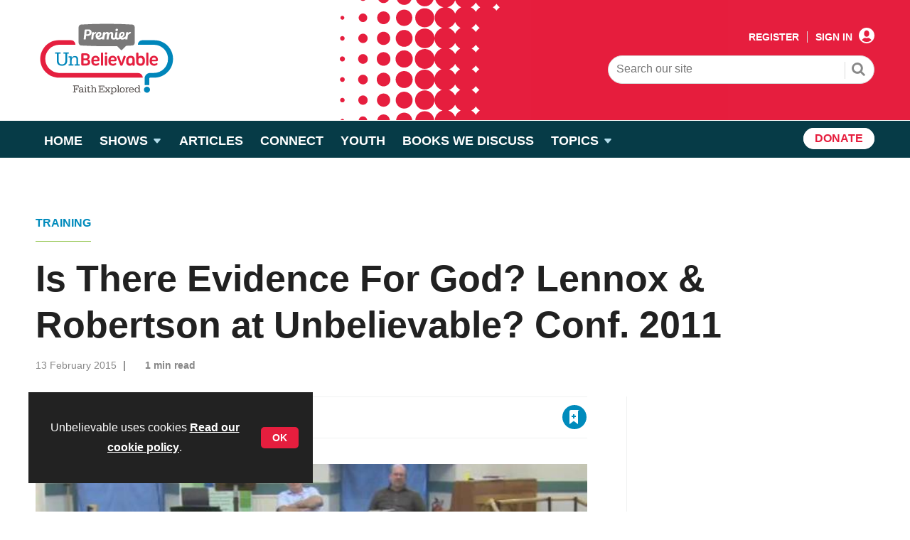

--- FILE ---
content_type: text/html; charset=utf-8
request_url: https://www.premierunbelievable.com/training/is-there-evidence-for-god-lennox-and-robertson-at-unbelievable-conf-2011/11982.article
body_size: 206281
content:

<!DOCTYPE html>
<html lang="en">
<head>
	<meta charset="utf-8">
<link rel="preload" as="style" href="/Magazine/core.css?p=7875617697025738">
<link rel="preload" as="script" href="/Magazine/core.js?p=7875617697025738">
	
    

	
	

<!-- US Tracking code for GeoTargetly-->
<script>
(function(g,e,o,t,a,r,ge,tl,y,s){
g.getElementsByTagName(o)[0].insertAdjacentHTML('afterbegin','<style id="georedirect1650531596596style">body{opacity:0.0 !important;}</style>');
s=function(){g.getElementById('georedirect1650531596596style').innerHTML='body{opacity:1.0 !important;}';};
t=g.getElementsByTagName(o)[0];y=g.createElement(e);y.async=true;
y.src='https://g10300385420.co/gr?id=-N0ALMXYK_jQSQFx277N&refurl='+g.referrer+'&winurl='+encodeURIComponent(window.location);
t.parentNode.insertBefore(y,t);y.onerror=function(){s()};
georedirect1650531596596loaded=function(redirect){var to=0;if(redirect){to=5000};
setTimeout(function(){s();},to)};
})(document,'script','head');
</script>

<!-- End of US Tracking code for GeoTargetly-->

<title>Is There Evidence For God? Lennox & Robertson at Unbelievable? Conf. 2011 | Training, Events, Products | Unbelievable</title>
<meta name="description" content="Arguments for God&#8217;s existence that you need to know" />
<meta name="viewport" content="width=device-width, initial-scale=1" />


<meta name="momentnowdate" content="2026-01-28 00:03:46.693"/>
<meta name="momentlocale" content="en-gb"/>
<meta name="momentlocaleformat" content="D MMMM YYYY"/>
<meta name="momentrelative" content="false"/>
<meta name="momentrelativeformat" content="YYYY,MM,DD"/>
<meta name="momentrelativemorethan" content="10"/>

	
    <meta name="pubdate" content="Fri, 13 Feb 2015 00:00 GMT" />
<link rel="canonical" href="https://www.premierunbelievable.com/training/is-there-evidence-for-god-lennox-and-robertson-at-unbelievable-conf-2011/11982.article" />
<meta name="blockthis" content="blockGA" />
<meta name="showwallpaper" content="true" />
<meta name="navcode" content="434" />
<meta name="primarynavigation" content="Training" />
    <meta property="og:title" content="Is There Evidence For God? Lennox &amp; Robertson at Unbelievable? Conf. 2011" />
<meta property="og:type" content="Article" />
<meta property="og:url" content="https://www.premierunbelievable.com/training/is-there-evidence-for-god-lennox-and-robertson-at-unbelievable-conf-2011/11982.article" />
<meta property="og:site_name" content="Unbelievable" />
<meta property="og:description" content="Arguments for God&amp;#8217;s existence that you need to know" />
<meta property="og:image:width" content="1024" />
<meta property="og:image:height" content="536" />
<meta property="og:image" content="https://d2ex4cczucc210.cloudfront.net/Pictures/1024x536/0/8/0/21080_Lennox-Robertson-God-main_article_image.jpg" />
<meta property="og:image:alt" content="Lennox-Robertson-God-main_article_image.jpg" />

<meta property="twitter:card" content="summary_large_image" />
<meta property="twitter:title" content="Is There Evidence For God? Lennox &amp; Robertson at Unbelievable? ..." />
<meta property="twitter:description" content="Arguments for God&amp;#8217;s existence that you need to know" />
<meta property="twitter:image:src" content="https://d2ex4cczucc210.cloudfront.net/Pictures/1120xAny/0/8/0/21080_Lennox-Robertson-God-main_article_image.jpg" />
<meta property="twitter:image:alt" content="Lennox-Robertson-God-main_article_image.jpg" />

	
<link rel="icon" href="/magazine/dest/graphics/favicons/favicon-32x32.png" />
<!--[if IE]><link rel="shortcut icon" href="/magazine/dest/graphics/favicons/favicon.ico" /><![endif]-->
<link rel="apple-touch-icon-precomposed" href="/magazine/dest/graphics/favicons/apple-touch-icon-precomposed.png" />
<meta name="msapplication-TileImage" content="/magazine/dest/graphics/favicons/mstile-144x144.png" />
<meta name="msapplication-TileColor" content="#ffffff" />
	
	<link href="/Magazine/core.css?p=7875617697025738" rel="stylesheet" type="text/css">
<link href="/Magazine/print.css?p=7875617697025738" rel="stylesheet" type="text/css" media="print">


	
<script src="https://cdnjs.cloudflare.com/ajax/libs/jquery/3.4.1/jquery.min.js" integrity="sha256-CSXorXvZcTkaix6Yvo6HppcZGetbYMGWSFlBw8HfCJo=" crossorigin="anonymous" referrerpolicy="no-referrer"></script>
	
<script>var newLang={"more":{"default":"Show more","searchtype":"Show more","searchdates":"Show more"},"less":{"default":"Show fewer","searchtype":"Show fewer","searchdates":"Show fewer"},"show":{"default":"show"},"hide":{"default":"hide"},"caption":{"show":"show caption","hide":"hide caption"},"carousel":{"play":"play slideshow","pause":"pause slideshow"}};</script>
	
	<script type="text/javascript">
					var IPState = {
					
						useripstate: false,
						useripname: ''
						
					};
				</script>
<script type="text/javascript">
          
					window.dataLayer = window.dataLayer || [];
					window.dataLayer.push({'StoryID':'11982'});
					window.dataLayer.push({'StoryFormatProperty':'N'});
					
					window.dataLayer.push({'StoryCategories':'|Unbelievable?|'});
					
					window.dataLayer.push({'StoryLayout':'Standard'});
					window.dataLayer.push({'StoryWidth':'standard width'});
					
					
					window.dataLayer.push({'StoryLayoutCode':'1'});
					
					window.dataLayer.push({'StoryFormatCode':'1120'});
					
					window.dataLayer.push({'StoryTypeCode':'1039'});
					
					window.dataLayer.push({'StoryCategoriesCodes':'|202|'});
					
					window.dataLayer.push({'StoryFullNavPath':'|331|434|'});
					       
					window.dataLayer.push({'UserID':undefined});
					window.dataLayer.push({'NavCode':'434'});
					window.dataLayer.push({'MicrositeNavCode':'-1'});
					window.dataLayer.push({'NavKey':'434'});
          
          window.dataLayer.push({'NavigationAreaNavCode':'434'});
          </script>
<script type="text/javascript">
window.dataLayer.push({'AccessQualificationTypeName':'Free access (anonymous users)'});
window.dataLayer.push({'AccessProductCode':'UNBO'});
window.dataLayer.push({'AccessProductName':'Unbelievable Website'});
window.dataLayer.push({'AccessCount':'1'});
</script>
<script type="text/javascript">
    window.dataLayer.push({'UserStateLoggedIn':'False'});
	 window.dataLayer.push({'FullNavPath':'|331|434|'}); 
</script>
	<style>
<link rel="preconnect" href="https://fonts.googleapis.com">
<link rel="preconnect" href="https://fonts.gstatic.com" crossorigin>
<link rel="preconnect" href="https://use.typekit.net/lzx7ydc.css">
<link rel="preconnect" href="https://use.typekit.net/lzx7ydc.css" crossorigin>
<link href="https://fonts.googleapis.com/css2?family=Barlow:wght@400;600;700&display=swap" rel="stylesheet">
<link rel="stylesheet" href="https://use.typekit.net/lzx7ydc.css">
</style>


<style>

/* TEMP LOGO UNTIL RELEASE*/
.masthead .mastheadMobileLogo .logoIcon,
.masthead .mastheadLogo .logoIcon{
display:none;
}
.masthead .mastheadMobileLogo {
    margin-top: -6px;
}
/* END TEMP LOGO UNTIL RELEASE*/



	/* styling on time reading */
	span.has-text-info:before {
    background-image: url(https://d2ulrr3qjjb0te.cloudfront.net/Pictures/web/u/y/b/iconfinder_172568_alarm_clock_icon_815617.svgz);
    background-repeat: no-repeat;
    background-size: unset;
    background-position: 14px;
    padding-right: 27px;
	 padding-top:2px
}

</style>


<!-- START TEMP FIX PREM-185 -->

<style>
	#wrapper_sleeve .widget-directories-search .widget-directories-search-header {
		background-color: #063b47;
		border-radius: 10px;
	}
	#wrapper_sleeve .widget-directories-search .widget-directories-search-header .keyword-search-box .inline-controls{
		display: flex;
		flex-direction: column;

	}
	#wrapper_sleeve .widget-directories-search .widget-directories-search-header .keyword-search-box .inline-controls .keyword-search-btn-box{
		display:block;
		width:100%;

	}
	#wrapper_sleeve .widget-directories-search .widget-directories-search-header .keyword-search-box .inline-controls .keyword-search {
		font-family: Barlow,Helvetica,Arial,sans-serif;
		padding: 4px 30px 6px 19px;
		border-radius: 30px;
		width: 100%;
		border: 1px solid #dcdcdc;
		font-size: 1rem;
		line-height: 35px;
		font-weight: 500;
		color: #4a4a49;
		height: 35px;
		-webkit-appearance: textfield;
		transition: box-shadow .5s ease-in-out;
		margin-bottom: 10px;
	}
	#wrapper_sleeve .widget-directories-search .widget-directories-search-header .keyword-search-box .inline-controls .keyword-search::placeholder{
		font-size: 1rem;
	}
	#wrapper_sleeve .widget-directories-search .widget-directories-search-header .keyword-search-box .inline-controls .keyword-search-btn-box .btn{
		background-color: #e61e3e;
		border-radius:30px;
		padding: 9px 26px;
		color: #fff;
		font-size: .889rem;
		line-height: 1rem;
		letter-spacing: .02rem;
		font-weight: 700;
		text-transform: uppercase;
		position: relative;
		transition: box-shadow .5s ease-in-out,color .5s ease-in-out,background-color .5s ease-in-out;
		width:100%;
	}
	#wrapper_sleeve .widget-directories-search .widget-directories-search-header .keyword-search-box .inline-controls .keyword-search-btn-box .btn:before{
		display:none;
	}
	#wrapper_sleeve .widget-directories-search .widget-directories-search-header .keyword-search-box .inline-controls .keyword-search-btn-box .btn:hover {
		color: #fff;
		background-color: #222;
		box-shadow: 0 0 5px rgba(0,0,0,.6);
	}
	#wrapper_sleeve .widget-directories-search .widget-directories-search-header .keyword-search-box .inline-controls .keyword-search-btn-box .btn span {
		display: block;
	}
	#wrapper_sleeve .widget-directories-search .widget-directories-search-header p {
		font-size: .889rem;
			color: #fff;
	}

	#wrapper_sleeve .widget-directories-search .widget-directories-search-header h1, 
	#wrapper_sleeve .widget-directories-search .widget-directories-search-header h2, 
	#wrapper_sleeve .widget-directories-search .widget-directories-search-header h3{
		font-size: 1.602rem;
		line-height: 1.802rem;
			color: #fff;
	}
	@media screen and (min-width: 768px){
		#wrapper_sleeve .widget-directories-search .widget-directories-search-header .keyword-search-box .inline-controls .keyword-search {
		margin-bottom:0;
		}
		#wrapper_sleeve .widget-directories-search .widget-directories-search-header .keyword-search-box .inline-controls{
			display: table;

		}
		#wrapper_sleeve .widget-directories-search .widget-directories-search-header .keyword-search-box .inline-controls .keyword-search-btn-box {
			display: table-cell;
			width: 1%;
		}
	}
</style>

<!-- END TEMP FIX PREM-185 -->
<style>
.video-container {
    overflow: hidden;
    position: relative;
    width:100%;
}

.video-container::after {
    padding-top: 56.25%;
    display: block;
    content: '';
}

.video-container iframe {
    position: absolute;
    top: 0;
    left: 0;
    width: 100%;
    height: 100%;
}
See that magic number, 56.25%? That’s needed as a padding when the aspect ratio of a video is 16:9. (9 is 56.25% of 16).

If your video is 4:3 for example, set it to 75%.
</style>

<!-- James Clark fix to make Wallpaper sticky -->
<style>
body div.wallpaper-ad div {
top:222px;
}
 
body.nav-fixed div.wallpaper-ad div {
position:fixed;
top: 52px!important;
}
</style>

<!-- James Clark fix to stop leaderboard aligning left when wallpapers display -->
<style>
.wallpaper-applied.site-width-1024 .ad-style1, .wallpaper-applied.site-width-1024 header#masthead+.ad {
width:auto;
margin:24px auto;
</style>

<!-- James Clark fix for mobile banners when Green Pastures pushes the icons out -->
<style>
@media (max-width:422px) {
div#div-gpt-ad-1682514613802-0 {
margin-top:70px;
min-width: 0px !important;
min-height: 0px !important;
}
}
</style>

<style>
@media (max-width:599px) and (min-width:423px) {
div#div-gpt-ad-1682514613802-0 {
margin-top:20px;
min-width: 0px !important;
min-height: 0px !important;
}
}
</style><style type="text/css">.inline_image img[width][height]:not(.zoomable-image) {contain: unset;}</style>


<script>
var showwallpaper; 
	if(document.querySelector('meta[name="showwallpaper"]')) { 
	showwallpaper = document.querySelector('meta[name="showwallpaper"]').content; 
}
</script>

<script>
  function getDataLayerVal(keyVal) {
    for (var i = 0; i < window.dataLayer.length; i++) {
      if (dataLayer[i][keyVal] !== undefined) {
		  return dataLayer[i][keyVal];
      }
    }
  }
</script>

<!-- GAM Code -->
<script type='text/javascript'>
var googletag = googletag || {};
googletag.cmd = googletag.cmd || [];
(function() {
var gads = document.createElement('script');
gads.async = true;
gads.type = 'text/javascript';
var useSSL = 'https:' == document.location.protocol;
gads.src = (useSSL ? 'https:' : 'http:') +
'//www.googletagservices.com/tag/js/gpt.js';
var node = document.getElementsByTagName('script')[0];
node.parentNode.insertBefore(gads, node);
})();
</script>

<script type='text/javascript'>
// Function to extract values from <meta> elements
function getMetaContentByName(name,content){
var content = (content==null)?'content':content;
return document.querySelector("meta[name='"+name+"']").getAttribute(content);
}

googletag.cmd.push(function() {

// Define a size mapping object which can be applied to the ad positions. The first parameter to addSize is a viewport size, while the second is a list of allowed ad sizes.The sizes included below match those in the examples provided in this support document.

var mapWallpaper = googletag.sizeMapping().
    addSize([0, 0], []).
    // 1220, 0
    addSize([1220, 0], [1, 1]).build();

// (Used for: AdvertA, AdvertB, AdvertC, AdvertAttach)
var mapSmallRight = googletag.sizeMapping().

// 320, 0 (Mobile)
addSize([320, 0], [[300, 50]]).

// 768, 0 (Tablet - Portrait)
addSize([768, 0], [[300, 250]]).

// 1024, 0 (Desktop / Tablet Landscape)
addSize([1024, 0], [[300, 250]]).build();

//(Used for: AdvertD, AdvertE, AdvertF)
var mapLargeRight = googletag.sizeMapping().

// 320, 0 (Mobile)
addSize([320, 0], [[300, 50]]).

// 768, 0 (Tablet - Portrait)
addSize([768, 0], [[300, 250]]).

// 1024, 0 (Desktop / Tablet Landscape)
addSize([1024, 0], [[300, 600]]).build();

// (Used for: Masthead Leaderboard;)
var mapLB = googletag.sizeMapping().

// 320, 0 (Mobile)
addSize([320, 0], [[300,50]]).

// 601, 0 (Small Tablet - Portrait)
addSize([601, 0], [[468,60]]).

// 768, 0 (Tablet - Portrait)
addSize([768, 0], [[728,90]]).

// 1024, 0 (Desktop / Tablet Landscape)
addSize([1024, 0], [[728,90]]).build();

//Define the link between the page text ad container reference and the GAM inventory item code (included as ‘/GAM_Account_Id/Inventory_Item_Code’). The supported creative size definition is also associated based on the ‘sizeMapping’ definitions added in the code which immediately precedes this.

googletag.defineSlot('/26479381/PUNB_AdvertA', [[300, 50], [300, 600], [300, 75], [320, 50], [300, 250]], 'div-gpt-ad-1674137399952-0').defineSizeMapping(mapSmallRight).addService(googletag.pubads());
googletag.defineSlot('/26479381/PUNB_AdvertB', [[300, 50], [300, 600], [300, 75], [320, 50], [300, 250]], 'div-gpt-ad-1674137792359-0').defineSizeMapping(mapSmallRight).addService(googletag.pubads());
googletag.defineSlot('/26479381/PUNB_AdvertC', [[300, 600], [320, 50], [300, 75], [300, 50], [300, 250]], 'div-gpt-ad-1674137883629-0').defineSizeMapping(mapSmallRight).addService(googletag.pubads());
googletag.defineSlot('/26479381/PUNB_AdvertD', [[300, 50], [300, 75], [300, 600], [300, 250], [320, 50]], 'div-gpt-ad-1674137933814-0').defineSizeMapping(mapLargeRight).addService(googletag.pubads());
googletag.defineSlot('/26479381/PUNB_AdvertE', [[300, 600], [300, 50], [320, 50], [300, 75], [300, 250]], 'div-gpt-ad-1674138002376-0').defineSizeMapping(mapLargeRight).addService(googletag.pubads());
googletag.defineSlot('/26479381/PUNB_AdvertF', [[300, 75], [300, 50], [300, 600], [300, 250], [320, 50]], 'div-gpt-ad-1674138053770-0').defineSizeMapping(mapLargeRight).addService(googletag.pubads());
googletag.defineSlot('/26479381/PUNB_LB', [[300, 50], [300, 75], [970, 250], [320, 50], [468, 60], [970, 90], [728, 90]], 'div-gpt-ad-1682514613802-0').defineSizeMapping(mapLB).addService(googletag.pubads());
googletag.defineSlot('/26479381/PUNB_AdvertAttach', [[300, 50], [300, 75], [300, 600], [320, 50], [300, 250]], 'div-gpt-ad-1674137835435-0').defineSizeMapping(mapSmallRight).addService(googletag.pubads());
 
// Pass the value of the ‘navcode’ meta element to GAM as ‘navcode’ (to be used as a ‘key-value’)
googletag.pubads().setTargeting("navcode",getMetaContentByName("navcode"));
googletag.pubads().setTargeting('bs_site', 'PUNB');
googletag.pubads().setTargeting('UserStateLoggedIn', getDataLayerVal('UserStateLoggedIn'));
googletag.pubads().setTargeting('ProductIds', getDataLayerVal('PartyActiveProductIds'));
googletag.pubads().setTargeting('StoryID', getDataLayerVal('StoryID'));
googletag.pubads().setTargeting('GAM_18', getDataLayerVal('GAM_18'));
googletag.pubads().setTargeting('GAM_5', getDataLayerVal('GAM_5'));

if(document.querySelector('#div-gpt-ad-1709886625108-0') && showwallpaper && (window.innerWidth > 1220)) {
	var wallpaperSlot = googletag.defineOutOfPageSlot('/26479381/punb_wallpaper', 'div-gpt-ad-1709886625108-0').addService(googletag.pubads()).setTargeting('url', document.location.pathname);
	googletag.pubads().addEventListener('slotRenderEnded', function(event) {
		if((event.slot.getSlotElementId() == wallpaperSlot.getSlotElementId()) && !event.isEmpty) {
			if(document.querySelector('.wallpaper-ad[data-site-width-1024]')) {
				document.body.classList.add('site-width-1024');
			}
			if(showwallpaper === "true") {
				document.body.classList.add('wallpaper-applied');
				$(window).trigger('wallpaper:advert');
			}
		}
	});
};

//googletag.pubads().enableSingleRequest();
googletag.pubads().collapseEmptyDivs();
googletag.enableServices();
});
</script>

<script>
window.addEventListener('message', receiveMessage, false);

function positionWallpaperFromTop() {
if(!window.IntersectionObserver) return;
var observer = new IntersectionObserver(function(entries) {
	if(entries[0].isIntersecting) {
		var wallpaperElement = document.querySelector('.wallpaper-ad').getElementsByTagName('div')[0];
		wallpaperElement.style.top = (document.querySelector('#masthead').getBoundingClientRect().bottom + window.scrollY) + 'px'
	} else {
		document.querySelector('#wrapper_sleeve').style.top = '0';
	}
});
observer.observe(document.querySelector('#masthead'));
}

function receiveMessage(ev) {
var d = ev.data;
if( !ev.origin.includes('safeframe.googlesyndication.com') ) return; //Check message is from a Google safe frame

if(d.cmd == 'floatingFooter' || d.cmd == 'floatingFooterHide'){
	console.log('origin: ' + ev.origin);
	console.log('data:'); //Message data: {cmd: 'floatingFooter', autoCloseSeconds: 0, floatSpacerDivHeight: null, frameWindowName: window.name, frameStyles: fs, frameIdContains: 'DemoAdvertBottomFloat'};
	console.table(d);
	
	var frm = $(`iframe[id*="${d.frameIdContains}"]`);
	if(frm.length > 0) frm = frm[0]; else return;
	
	console.log('Frame match:' + d.frameIdContains);

	var hideAd = function(){
		$('#div-gpt-ad-bottomFloat').remove();
		document.getElementById('elemFloatSpacerDiv').style.height = '0px';
			document.getElementById('elemFloatSpacerDiv').style.display = 'none';
		}
		*/
	}

	if(d.cmd == 'floatingFooterHide'){
		hideAd();
		return;
	}
	
	Object.keys(d.frameStyles).forEach(fs => frm.style[fs] = d.frameStyles[fs] ); //Apply frame styles

	if( !isNaN(d.floatSpacerDivHeight) && d.floatSpacerDivHeight > 0 ){ //Add spacer <div> depending on %AddExtraFooterSpace% variable from creative template
		var floatSpacerDiv = document.createElement('div');
		floatSpacerDiv.id = 'elemFloatSpacerDiv';
		floatSpacerDiv.style.cssText = 'position:absolute; width:100%; height:' + d.floatSpacerDivHeight + 'px;';
		document.body.appendChild( floatSpacerDiv ); 
	}
	
	if (!isNaN(d.autoCloseSeconds) && d.autoCloseSeconds > 0){ //Hide ad frame (and spacer if present) after X many seconds
		setTimeout( hideAd, d.autoCloseSeconds * 1000);
	}
}
else if(d.cmd == 'wallpaper'){
	document.body.classList.add( d.creativeType );
	positionWallpaperFromTop();
}
}
</script>

<script>
	const isarticle = window.location.pathname.split('.');

	if (isarticle[1] == 'article') {

	$(document).ready(function() {
		if (!$(".accessMessage").length){
				if(($(".storyLayout.picture").length) || ($(".storyLayout.video").length) ){
						$("p.byline").append('<span class="has-text-info-white" id="readingTime" style="font-weight: bold;"></span>');
				}else{
					$("p.byline").append('<span class="has-text-info" id="readingTime" style="font-weight: bold;"></span>');
				}
				
				const wordsPerMinute = 2500; // Average case. 
				let result;
				let textLength = $.trim($('.articleWrapper .storytext p').text().length)
				console.log('words:' + textLength);
				if(textLength > 0){
					let value = Math.ceil(textLength / wordsPerMinute);
					result = `${value} min read`;
				}
				document.getElementById("readingTime").innerText = result;
			}
		});
	};   
</script>
<!-- Fundraise Up: the new standard for online giving -->
<script>(function(w,d,s,n,a){if(!w[n]){var l='call,catch,on,once,set,then,track,openCheckout'
.split(','),i,o=function(n){return'function'==typeof n?o.l.push([arguments])&&o
:function(){return o.l.push([n,arguments])&&o}},t=d.getElementsByTagName(s)[0],
j=d.createElement(s);j.async=!0;j.src='https://cdn.fundraiseup.com/widget/'+a+'';
t.parentNode.insertBefore(j,t);o.s=Date.now();o.v=5;o.h=w.location.href;o.l=[];
for(i=0;i<8;i++)o[l[i]]=o(l[i]);w[n]=o}
})(window,document,'script','FundraiseUp','ASBQNPGC');</script>
<!-- End Fundraise Up -->
<!-- Fundraise Up: the new standard for online giving -->
<script>(function(w,d,s,n,a){if(!w[n]){var l='call,catch,on,once,set,then,track,openCheckout'
.split(','),i,o=function(n){return'function'==typeof n?o.l.push([arguments])&&o
:function(){return o.l.push([n,arguments])&&o}},t=d.getElementsByTagName(s)[0],
j=d.createElement(s);j.async=!0;j.src='https://cdn.fundraiseup.com/widget/'+a+'';
t.parentNode.insertBefore(j,t);o.s=Date.now();o.v=5;o.h=w.location.href;o.l=[];
for(i=0;i<8;i++)o[l[i]]=o(l[i]);w[n]=o}
})(window,document,'script','FundraiseUp','AJMCAXQV');</script>
<!-- End Fundraise Up -->

	

<script>
	var EnhancedAdvertisingConfig = {};
</script>

<!--Global Enhanced Adverts JSON definition from PAGETEXT-->


<script>
	$(window).trigger("wvcfe:globalenhancedadvertsinit", [event, EnhancedAdvertisingConfig]);
	
</script>
	
	
	


	
<!-- Google Tag Manager -->
<script>(function(w,d,s,l,i){w[l]=w[l]||[];w[l].push({'gtm.start':
new Date().getTime(),event:'gtm.js'});var f=d.getElementsByTagName(s)[0],
j=d.createElement(s),dl=l!='dataLayer'?'&l='+l:'';j.async=true;j.src=
'https://www.googletagmanager.com/gtm.js?id='+i+dl;f.parentNode.insertBefore(j,f);
})(window,document,'script','dataLayer','GTM-58G3S92');</script>
<!-- End Google Tag Manager -->


<!-- AB Google Tag Manager -->
<script>(function(w,d,s,l,i){w[l]=w[l]||[];w[l].push({'gtm.start':
new Date().getTime(),event:'gtm.js'});var f=d.getElementsByTagName(s)[0],
j=d.createElement(s),dl=l!='dataLayer'?'&l='+l:'';j.async=true;j.src=
'https://www.googletagmanager.com/gtm.js?id='+i+dl;f.parentNode.insertBefore(j,f);
})(window,document,'script','dataLayer','GTM-KP8JP2W');</script>
<!-- AB End Google Tag Manager -->


</head>
<body id="story" class="M1-master js-disabled  story-style-1 story-format-1039 story-type-1120 hasRelatedArticles">
	
	
<!-- Google Tag Manager (noscript) -->
<noscript><iframe src="https://www.googletagmanager.com/ns.html?id=GTM-58G3S92"
height="0" width="0" style="display:none;visibility:hidden"></iframe></noscript>
<!-- End Google Tag Manager (noscript) -->

<!-- AB Google Tag Manager (noscript) -->
<noscript><iframe src="https://www.googletagmanager.com/ns.html?id=GTM-KP8JP2W"
height="0" width="0" style="display:none;visibility:hidden"></iframe></noscript>
<!-- AB End Google Tag Manager (noscript) -->

	
<!--[if lte IE 10]>
<link rel="stylesheet" href="/CSS/dest/notsupported.css">
<div class="notSupported">
	<div class="sleeve">
		<span id="logo" class="vector-icon i-brand-logo i-brand-logo-dims"></span>
		<h2>
			Your browser is not supported
		</h2>
		<p>
			Sorry but it looks as if your browser is out of date. To get the best experience using our site we recommend that you upgrade or switch browsers.
		</p>
		<p class="buttonContainer">
			<a class="button" href="https://www.google.co.uk/webhp?ion=1&espv=2&ie=UTF-8#q=update+my+browser" target="_blank">Find a solution</a>
		</p>
	</div>
</div>
<![endif]-->
	<script type="text/javascript">document.body.className = document.body.className.replace('js-disabled', ''); document.cookie = "_js=1; path=/";</script>
	<div id="cookiePolicy" class="container inlinePopUp" data-menu-open-pushed="true">
  <div class="inner-sleeve">
    <form method="post" action="/">
      <fieldset>
        <div>
          <p>Unbelievable uses cookies <a href="https://www.premier.org.uk/privacy/">Read our cookie policy</a>.</p>
          <input type="hidden" name="cookiepolicyaccepted" value="yes" />
          <button type="submit" class="continue">OK</button>
        </div>
      </fieldset>
    </form>
  </div>
</div>


	<div id="wrapper">
		
<ul id="skiplinks"><li><a href="#wrapper_sleeve">Skip to main content</a></li><li><a href="#mainnav">Skip to navigation</a></li></ul>
		
<header id="masthead" class="masthead">
	<div class="htmlContent">
  <!-- /26479381/punb_wallpaper -->
<div id='div-gpt-ad-1709886625108-0' class="wallpaper-ad" data-site-width-1024>
  <script>
    googletag.cmd.push(function() { googletag.display('div-gpt-ad-1709886625108-0'); });
  </script>
</div>
</div>
	
	
	<!--
<div class="ad">
Insert Masterhead leaderboard ad code here
</div>
-->
	<div class="mast container full" role="banner" data-multi-toggle-menu>
		<div class="inner-sleeve" data-menu-open-pushed>
			<div class="mastheadLogo">
<a href="https://www.premierunbelievable.com/" target="_blank">
<svg width="200" height="120" viewBox="0 0 200 120" fill="none" xmlns="http://www.w3.org/2000/svg">
<path d="M193.417 59.9234C193.417 74.4636 181.649 86.2539 167.137 86.2539H165.529L161.252 86.281C160.586 86.281 160.044 86.8242 160.044 87.4913L160.055 96.6739H153.385V87.4913C153.385 83.1412 156.908 79.6544 161.25 79.6544H165.423V79.6589H166.548C172.005 79.6589 176.941 77.441 180.52 73.8618C184.099 70.2825 186.306 65.3306 186.306 59.8625C186.306 48.9287 177.461 40.0661 166.548 40.0661H143.883C143.883 36.4914 146.778 33.5906 150.353 33.5906H167.133C174.385 33.5906 180.959 36.5365 185.717 41.3036C190.474 46.0661 193.415 52.6499 193.415 59.9234H193.417Z" fill="#0086BA"/>
<path d="M150.816 86.2517C150.816 82.6094 147.869 79.6567 144.234 79.6567H38.7502V79.6522H34.5772V79.6567H33.3399C33.1982 79.6567 33.0565 79.6545 32.9148 79.6522C27.671 79.5125 22.9401 77.3239 19.4779 73.8618C15.8988 70.2826 13.692 65.3307 13.692 59.8626C13.692 49.109 22.2494 40.3592 32.9148 40.073C33.0565 40.0707 33.1982 40.0685 33.3399 40.0685H54.2184H56.1149C56.1149 36.4937 53.2196 33.5929 49.645 33.5929H47.8206C47.7959 33.5929 47.7734 33.5929 47.7486 33.5929H32.863C24.472 33.5929 16.9989 37.5328 12.187 43.668C9.48973 47.1053 7.63156 51.2323 6.91394 55.7424C6.90494 55.7987 6.8937 55.8573 6.8847 55.9137C6.8802 55.943 6.87795 55.97 6.87345 55.9993C6.68223 57.2796 6.58325 58.5891 6.58325 59.9234C6.58325 74.4659 18.3509 86.2562 32.863 86.2562H34.4715L38.748 86.2833V86.254H150.812L150.816 86.2517Z" fill="#E51F3F"/>
<path d="M156.746 107.533C159.109 107.533 161.025 105.614 161.025 103.246C161.025 100.879 159.109 98.9592 156.746 98.9592C154.383 98.9592 152.468 100.879 152.468 103.246C152.468 105.614 154.383 107.533 156.746 107.533Z" fill="#0086BA"/>
<path d="M64.3575 53.2359C64.3575 52.9136 64.506 52.6206 64.8006 52.3614C65.0976 52.1022 65.4868 51.9714 65.9704 51.9714H70.004C71.1153 51.9714 72.0601 52.1067 72.8407 52.3749C73.6213 52.6454 74.2557 53.0037 74.7506 53.4523C75.2433 53.9008 75.601 54.4079 75.8259 54.9737C76.0486 55.5394 76.1611 56.1277 76.1611 56.7385V56.9279C76.1611 57.719 75.9766 58.4087 75.61 59.0015C75.2433 59.5943 74.6291 60.0698 73.7675 60.4282C74.9148 60.7686 75.6977 61.2825 76.1206 61.9632C76.5413 62.6461 76.7527 63.435 76.7527 64.3343V64.5236C76.7527 65.1345 76.6583 65.7227 76.4693 66.2885C76.2803 66.8542 75.9541 67.3523 75.4885 67.7828C75.0228 68.2133 74.3907 68.5604 73.5921 68.8197C72.7935 69.0811 71.7856 69.2096 70.5664 69.2096H65.9682C65.4845 69.2096 65.0953 69.0563 64.7984 68.752C64.5037 68.4478 64.3552 68.1322 64.3552 67.8099V53.2359H64.3575ZM67.5024 54.6626V59.3238H70.5686C71.392 59.2517 72.0106 59.033 72.4245 58.6634C72.8362 58.296 73.0432 57.8249 73.0432 57.2479V56.7363C73.0432 56.0894 72.7912 55.5822 72.2895 55.2149C71.7879 54.8475 71.0253 54.6626 70.004 54.6626H67.5024ZM67.5024 66.6243H70.5686C71.5899 66.6243 72.3525 66.426 72.8542 66.0315C73.3559 65.6371 73.6078 65.1164 73.6078 64.4695V64.0661C73.6078 63.4192 73.3694 62.8805 72.8947 62.45C72.42 62.0195 71.6439 61.8031 70.5686 61.8031H67.5024V66.6243Z" fill="#E51F3F"/>
<path d="M90.1153 60.9399C90.1153 61.7851 89.9533 62.3779 89.6316 62.7182C89.31 63.0586 88.7723 63.2299 88.0187 63.2299H81.6456V63.9308C81.6456 64.7919 81.9088 65.4838 82.4397 66.0045C82.9683 66.5251 83.7175 66.7866 84.6848 66.7866C85.1684 66.7866 85.6116 66.755 86.0165 66.6919C86.4192 66.6288 86.7387 66.5432 86.9704 66.435C87.2201 66.3088 87.463 66.1848 87.697 66.0586C87.9287 65.9323 88.1447 65.8692 88.3426 65.8692C88.7003 65.8692 88.9793 65.9774 89.175 66.1915C89.3729 66.4079 89.4787 66.6852 89.4967 67.0278C89.4967 67.3163 89.3707 67.6025 89.121 67.8888C88.869 68.1773 88.5293 68.4365 88.0997 68.6709C87.67 68.9053 87.1638 69.0969 86.5812 69.2501C85.9985 69.4034 85.3754 69.48 84.7118 69.48C83.7984 69.48 82.9638 69.3358 82.2102 69.0495C81.4566 68.7633 80.8065 68.3756 80.2598 67.891C79.7132 67.4064 79.288 66.8362 78.9821 66.1803C78.6761 65.5244 78.5254 64.8302 78.5254 64.0931V61.2374C78.5254 60.4462 78.6739 59.7025 78.9686 59.0015C79.2655 58.3005 79.6727 57.6897 80.1923 57.169C80.712 56.6484 81.3306 56.2359 82.0483 55.9294C82.7659 55.6251 83.5532 55.4718 84.4148 55.4718C85.4362 55.4718 86.3067 55.6386 87.0221 55.9699C87.7397 56.3035 88.3269 56.734 88.7836 57.2637C89.2402 57.7934 89.5777 58.3816 89.7914 59.0285C90.0073 59.6754 90.1131 60.3133 90.1131 60.9421L90.1153 60.9399ZM84.3878 58.0841C83.5802 58.0841 82.9391 58.3411 82.4644 58.8527C81.9898 59.3644 81.7153 60.0428 81.6433 60.8858H87.1279V60.4823C87.1279 59.7453 86.8714 59.1615 86.3607 58.731C85.8501 58.3005 85.1909 58.0841 84.3833 58.0841H84.3878Z" fill="#E51F3F"/>
<path d="M91.9172 52.1562C91.9172 51.8339 92.0657 51.5409 92.3604 51.2817C92.6573 51.0225 93.0465 50.8917 93.5302 50.8917C94.0139 50.8917 94.367 51.0225 94.646 51.2817C94.9227 51.5431 95.0622 51.8339 95.0622 52.1562V68.2133C95.0622 68.5356 94.9227 68.8286 94.646 69.0878C94.367 69.347 93.9959 69.4777 93.5302 69.4777C93.0645 69.4777 92.6573 69.347 92.3604 69.0878C92.0657 68.8286 91.9172 68.5356 91.9172 68.2133V52.1562Z" fill="#E51F3F"/>
<path d="M97.5885 51.9039C97.5885 51.5838 97.737 51.2931 98.0317 51.0361C98.3286 50.7792 98.7178 50.6484 99.2015 50.6484C99.6851 50.6484 100.038 50.7769 100.317 51.0361C100.594 51.2953 100.733 51.5838 100.733 51.9039V52.544C100.733 52.8641 100.594 53.1548 100.317 53.4118C100.038 53.671 99.6671 53.7994 99.2015 53.7994C98.7358 53.7994 98.3286 53.671 98.0317 53.4118C97.737 53.1548 97.5885 52.8641 97.5885 52.544V51.9039ZM97.5885 56.7363C97.5885 56.414 97.737 56.121 98.0317 55.8618C98.3286 55.6026 98.7178 55.4719 99.2015 55.4719C99.6851 55.4719 100.038 55.6026 100.317 55.8618C100.594 56.1233 100.733 56.414 100.733 56.7363V68.2134C100.733 68.5357 100.594 68.8287 100.317 69.0879C100.038 69.3471 99.6671 69.4779 99.2015 69.4779C98.7358 69.4779 98.3286 69.3471 98.0317 69.0879C97.737 68.8287 97.5885 68.5357 97.5885 68.2134V56.7363Z" fill="#E51F3F"/>
<path d="M114.125 60.9399C114.125 61.7851 113.963 62.3779 113.642 62.7182C113.32 63.0586 112.782 63.2299 112.029 63.2299H105.655V63.9308C105.655 64.7919 105.919 65.4838 106.45 66.0045C106.978 66.5251 107.727 66.7866 108.695 66.7866C109.178 66.7866 109.622 66.755 110.026 66.6919C110.429 66.6288 110.749 66.5432 110.98 66.435C111.23 66.3088 111.473 66.1848 111.707 66.0586C111.939 65.9323 112.155 65.8692 112.353 65.8692C112.71 65.8692 112.989 65.9774 113.185 66.1915C113.383 66.4079 113.489 66.6852 113.507 67.0278C113.507 67.3163 113.381 67.6025 113.131 67.8888C112.879 68.1773 112.539 68.4365 112.11 68.6709C111.68 68.9053 111.174 69.0969 110.591 69.2501C110.008 69.4034 109.385 69.48 108.722 69.48C107.808 69.48 106.974 69.3358 106.22 69.0495C105.467 68.7633 104.816 68.3756 104.27 67.891C103.723 67.4064 103.298 66.8362 102.992 66.1803C102.686 65.5244 102.535 64.8302 102.535 64.0931V61.2374C102.535 60.4462 102.684 59.7025 102.978 59.0015C103.275 58.3005 103.683 57.6897 104.202 57.169C104.722 56.6484 105.341 56.2359 106.058 55.9294C106.776 55.6251 107.563 55.4718 108.425 55.4718C109.446 55.4718 110.317 55.6386 111.032 55.9699C111.75 56.3035 112.337 56.734 112.793 57.2637C113.25 57.7934 113.588 58.3816 113.801 59.0285C114.015 59.6754 114.123 60.3133 114.123 60.9421L114.125 60.9399ZM108.398 58.0841C107.59 58.0841 106.949 58.3411 106.474 58.8527C106 59.3644 105.725 60.0428 105.653 60.8858H111.138V60.4823C111.138 59.7453 110.881 59.1615 110.371 58.731C109.86 58.3005 109.201 58.0841 108.393 58.0841H108.398Z" fill="#E51F3F"/>
<path d="M122.514 68.3486C122.424 68.6551 122.219 68.9188 121.895 69.1442C121.574 69.3696 121.196 69.48 120.766 69.48C120.336 69.48 119.936 69.3673 119.623 69.1442C119.311 68.9188 119.108 68.6551 119.018 68.3486L114.69 57.196C114.6 56.8918 114.654 56.5717 114.852 56.2404C115.05 55.909 115.39 55.6791 115.873 55.5529C116.321 55.4447 116.721 55.4808 117.07 55.6611C117.419 55.8414 117.639 56.0826 117.729 56.3891L120.768 65.5492L123.78 56.3891C123.888 56.0849 124.116 55.8414 124.467 55.6611C124.815 55.4808 125.207 55.4447 125.636 55.5529C126.12 55.6791 126.464 55.9068 126.671 56.2404C126.876 56.574 126.934 56.8918 126.847 57.196L122.518 68.3486H122.514Z" fill="#E51F3F"/>
<path d="M137.787 69.6155C137.339 69.6155 136.974 69.4848 136.698 69.2256C136.419 68.9664 136.282 68.6734 136.282 68.3511V67.9206L136.039 67.8394C135.877 68.0738 135.703 68.288 135.514 68.4863C135.325 68.6847 135.098 68.8582 134.828 69.0115C134.558 69.1648 134.241 69.282 133.875 69.3608C133.508 69.442 133.053 69.4826 132.516 69.4826C131.656 69.4826 130.903 69.3248 130.257 69.0115C129.612 68.6982 129.083 68.288 128.671 67.7853C128.26 67.2827 127.949 66.708 127.744 66.0611C127.537 65.4142 127.436 64.7493 127.436 64.0686V61.6974C127.436 60.9424 127.571 60.1986 127.839 59.4615C128.109 58.7245 128.502 58.0596 129.022 57.469C129.542 56.8763 130.196 56.3962 130.984 56.0288C131.773 55.6614 132.696 55.4766 133.753 55.4766C134.738 55.4766 135.591 55.6118 136.309 55.88C137.026 56.1505 137.613 56.5224 138.07 56.998C138.527 57.4736 138.864 58.0348 139.078 58.6817C139.294 59.3285 139.4 60.0385 139.4 60.8094V68.3533C139.4 68.6756 139.256 68.9687 138.97 69.2279C138.682 69.4871 138.288 69.6178 137.787 69.6178V69.6155ZM136.282 60.859C136.282 59.9619 136.061 59.3286 135.622 58.9589C135.184 58.5915 134.561 58.4067 133.753 58.4067C133.287 58.4067 132.867 58.4923 132.489 58.6636C132.113 58.8349 131.789 59.0671 131.521 59.3646C131.251 59.6599 131.042 59.998 130.889 60.3744C130.736 60.7508 130.66 61.1565 130.66 61.587V64.1723C130.66 64.8192 130.903 65.3759 131.386 65.8424C131.87 66.309 132.471 66.5434 133.188 66.5434C133.582 66.5434 133.964 66.4758 134.331 66.3406C134.698 66.2053 135.026 66.0092 135.312 65.7478C135.598 65.4886 135.832 65.1595 136.012 64.7651C136.192 64.3706 136.282 63.9131 136.282 63.3902V60.8567V60.859Z" fill="#E51F3F"/>
<path d="M144.722 56.7903L144.884 56.8714C145.242 56.4229 145.692 56.0758 146.229 55.8346C146.767 55.5912 147.377 55.4717 148.058 55.4717C149.044 55.4717 149.896 55.6295 150.612 55.9428C151.329 56.2584 151.921 56.6979 152.386 57.2636C152.852 57.8294 153.203 58.4943 153.435 59.2561C153.666 60.0202 153.783 60.8587 153.783 61.776V63.338C153.783 64.1832 153.662 64.9766 153.421 65.7227C153.178 66.4687 152.807 67.1246 152.305 67.6904C151.804 68.2561 151.181 68.7046 150.436 69.0382C149.691 69.3695 148.819 69.5363 147.815 69.5363C146.812 69.5363 145.865 69.4011 145.087 69.1329C144.306 68.8624 143.656 68.486 143.136 68.0014C142.616 67.5168 142.227 66.9466 141.966 66.2907C141.705 65.6348 141.577 64.9203 141.577 64.1494V52.1607C141.577 51.8384 141.726 51.5454 142.02 51.2862C142.317 51.027 142.706 50.8962 143.19 50.8962C143.674 50.8962 144.027 51.027 144.306 51.2862C144.583 51.5476 144.722 51.8384 144.722 52.1607V56.7948V56.7903ZM147.545 58.4064C146.756 58.4064 146.097 58.6273 145.568 59.0668C145.039 59.5063 144.756 60.2028 144.72 61.1539V64.2531C144.72 65.0623 145.017 65.655 145.606 66.0315C146.198 66.4079 146.933 66.5972 147.811 66.5972C148.688 66.5972 149.329 66.3109 149.84 65.7362C150.351 65.1614 150.607 64.3973 150.607 63.4462V61.8301C150.607 60.7167 150.326 59.8692 149.759 59.2832C149.194 58.6994 148.454 58.4086 147.541 58.4086L147.545 58.4064Z" fill="#E51F3F"/>
<path d="M155.639 52.1562C155.639 51.8339 155.788 51.5409 156.083 51.2817C156.38 51.0225 156.769 50.8917 157.252 50.8917C157.736 50.8917 158.089 51.0225 158.368 51.2817C158.645 51.5431 158.784 51.8339 158.784 52.1562V68.2133C158.784 68.5356 158.645 68.8286 158.368 69.0878C158.089 69.347 157.718 69.4777 157.252 69.4777C156.787 69.4777 156.38 69.347 156.083 69.0878C155.788 68.8286 155.639 68.5356 155.639 68.2133V52.1562Z" fill="#E51F3F"/>
<path d="M172.174 60.9399C172.174 61.7851 172.012 62.3779 171.69 62.7182C171.369 63.0586 170.831 63.2299 170.077 63.2299H163.704V63.9308C163.704 64.7919 163.967 65.4838 164.498 66.0045C165.027 66.5251 165.776 66.7866 166.743 66.7866C167.227 66.7866 167.67 66.755 168.075 66.6919C168.478 66.6288 168.797 66.5432 169.029 66.435C169.279 66.3088 169.522 66.1848 169.756 66.0586C169.987 65.9323 170.203 65.8692 170.401 65.8692C170.759 65.8692 171.038 65.9774 171.234 66.1915C171.432 66.4079 171.537 66.6852 171.555 67.0278C171.555 67.3163 171.429 67.6025 171.18 67.8888C170.928 68.1773 170.588 68.4365 170.158 68.6709C169.729 68.9053 169.222 69.0969 168.64 69.2501C168.057 69.4034 167.434 69.48 166.77 69.48C165.857 69.48 165.022 69.3358 164.269 69.0495C163.515 68.7633 162.865 68.3756 162.318 67.891C161.772 67.4064 161.347 66.8362 161.041 66.1803C160.735 65.5244 160.584 64.8302 160.584 64.0931V61.2374C160.584 60.4462 160.732 59.7025 161.027 59.0015C161.324 58.3005 161.731 57.6897 162.251 57.169C162.771 56.6484 163.389 56.2359 164.107 55.9294C164.824 55.6251 165.612 55.4718 166.473 55.4718C167.495 55.4718 168.365 55.6386 169.081 55.9699C169.798 56.3035 170.385 56.734 170.842 57.2637C171.299 57.7934 171.636 58.3816 171.85 59.0285C172.066 59.6754 172.172 60.3133 172.172 60.9421L172.174 60.9399ZM166.449 58.0841C165.641 58.0841 165 58.3411 164.525 58.8527C164.051 59.3644 163.776 60.0428 163.704 60.8858H169.189V60.4823C169.189 59.7453 168.932 59.1615 168.422 58.731C167.911 58.3005 167.252 58.0841 166.444 58.0841H166.449Z" fill="#E51F3F"/>
<path d="M54.0318 98.1998H52.6843V97.1832H60.7469V100.231H59.7346V98.1998H55.3613V101.671H57.4805V100.231H58.4928V104.112H57.4805V102.687H55.3613V106.021H57.0868V107.037H52.6843V106.021H54.0318V98.1998Z" fill="#554F4D"/>
<path d="M65.7862 105.854C65.2418 106.778 64.4994 107.218 63.4421 107.218C61.7639 107.218 60.8101 106.368 60.8101 105.05C60.8101 103.594 62.0046 102.852 64.3802 102.852C64.6974 102.852 65.1518 102.868 65.7277 102.881V102.365C65.7277 101.319 65.2125 100.848 64.018 100.848C63.0034 100.848 62.504 101.258 62.3848 102.167H61.0845C61.2352 100.711 62.2633 99.9376 64.126 99.9376C65.9886 99.9376 66.9537 100.756 66.9537 102.363V106.122H68.1033V107.031H65.7884V105.847L65.7862 105.854ZM64.5759 103.76C62.9112 103.76 62.1103 104.184 62.1103 105.155C62.1103 105.791 62.639 106.231 63.5478 106.231C64.8638 106.231 65.7254 105.397 65.7254 103.956V103.805C65.2418 103.776 64.8481 103.76 64.5759 103.76Z" fill="#554F4D"/>
<path d="M68.5552 106.127H69.7362V101.033H68.5552V100.125H70.96V106.127H72.1095V107.035H68.5552V106.127ZM69.6305 97.1832H70.9622V98.5469H69.6305V97.1832Z" fill="#554F4D"/>
<path d="M72.1725 101.033V100.125H73.5335V98.6552L74.7595 98.1864V100.127H76.9079V101.035H74.7595V105.309C74.7595 105.99 74.836 106.233 75.4254 106.233C76.0463 106.233 76.3477 105.87 76.3477 105.005H77.2566V105.14C77.2566 106.474 76.5907 107.216 75.4411 107.216C74.1094 107.216 73.5357 106.7 73.5357 105.518V101.031H72.1747L72.1725 101.033Z" fill="#554F4D"/>
<path d="M82.5209 99.9421C84.2013 99.9421 84.9414 100.744 84.9414 102.428V106.127H86.091V107.035H82.4444V106.127H83.7154V102.428C83.7154 101.382 83.216 100.85 82.2172 100.85C81.0226 100.85 80.1745 101.669 80.1745 103.032V106.125H81.4613V107.033H77.799V106.125H78.9485V98.0916H77.799V97.1832H80.1745V101.216C80.8404 100.336 81.567 99.9421 82.5186 99.9421H82.5209Z" fill="#554F4D"/>
<path d="M97.3343 107.035V106.127H98.0744L100.495 103.458L98.1644 101.033H97.4692V100.125H100.751V101.033H99.6918L101.357 102.852L102.976 101.033H101.917V100.125H105.003V101.033H104.292L102.067 103.548L104.382 106.125H105.122V107.033H101.764V106.125H102.853L101.172 104.2L99.4916 106.125H100.58V107.033H97.3275L97.3343 107.035Z" fill="#554F4D"/>
<path d="M110.587 99.942C112.553 99.942 113.84 101.367 113.84 103.58C113.84 105.793 112.524 107.218 110.558 107.218C109.424 107.218 108.591 106.749 107.986 105.777V108.611H109.273V109.521H105.611V108.611H106.76V101.033H105.611V100.125H107.941V101.443C108.562 100.427 109.408 99.942 110.589 99.942H110.587ZM110.254 106.233C111.615 106.233 112.537 105.216 112.537 103.596C112.537 101.975 111.599 100.929 110.254 100.929C108.909 100.929 107.984 101.944 107.984 103.643C107.984 105.205 108.951 106.235 110.254 106.235V106.233Z" fill="#554F4D"/>
<path d="M114.614 98.0916V97.1832H117.018V106.127H118.168V107.035H114.614V106.127H115.792V98.0938H114.614V98.0916Z" fill="#554F4D"/>
<path d="M118.456 103.58C118.456 101.337 119.801 99.9578 121.965 99.9578C124.129 99.9578 125.459 101.337 125.459 103.58C125.459 105.823 124.127 107.218 121.965 107.218C119.803 107.218 118.456 105.823 118.456 103.58ZM124.159 103.564C124.159 101.867 123.342 100.943 121.965 100.943C120.588 100.943 119.756 101.867 119.756 103.564C119.756 105.261 120.573 106.233 121.965 106.233C123.358 106.233 124.159 105.248 124.159 103.564Z" fill="#554F4D"/>
<path d="M130.03 106.127V107.035H126.188V106.127H127.337V101.033H126.188V100.125H128.518V101.276C129.063 100.321 129.76 99.9263 130.849 99.9263C130.97 99.9263 131.092 99.9263 131.211 99.942V101.065C131.045 101.049 130.894 100.913 130.743 100.913C129.29 100.913 128.566 101.898 128.566 103.641V106.127H130.032H130.03Z" fill="#554F4D"/>
<path d="M138.2 104.883C137.883 106.413 136.747 107.218 134.871 107.218C132.693 107.218 131.391 105.809 131.391 103.58C131.391 101.351 132.783 99.942 134.9 99.942C137.125 99.942 138.394 101.351 138.394 103.882H132.691C132.736 105.412 133.584 106.307 134.916 106.307C136.097 106.307 136.869 105.762 137.049 104.883H138.198H138.2ZM137.096 102.974C136.914 101.578 136.142 100.85 134.902 100.85C133.663 100.85 132.831 101.623 132.725 102.974H137.096Z" fill="#554F4D"/>
<path d="M142.587 107.218C140.634 107.218 139.321 105.778 139.321 103.58C139.321 101.382 140.637 99.9421 142.619 99.9421C143.752 99.9421 144.571 100.397 145.174 101.382V98.0939H143.903V97.1855H146.4V106.129H147.55V107.038H145.219V105.719C144.614 106.735 143.752 107.22 142.587 107.22V107.218ZM142.92 100.927C141.559 100.927 140.605 101.941 140.605 103.58C140.605 105.219 141.543 106.233 142.904 106.233C144.265 106.233 145.174 105.248 145.174 103.535C145.174 101.944 144.22 100.927 142.92 100.927Z" fill="#554F4D"/>
<path d="M88.6194 106.05H89.9264V98.4588H88.6194V97.4739H96.6819V100.357H95.6989V98.4588H91.2199V101.682H93.4088V100.269H94.3919V104.051H93.4088V102.667H91.2199V106.05H95.6989V104.019H96.6819V107.035H88.6194V106.05Z" fill="#554F4D"/>
<path d="M27.5587 52.5553V50.6484H35.2883V52.5553H32.4763V61.837C32.4763 65.7093 33.7834 67.6454 37.1937 67.6454C40.6041 67.6454 42.0236 65.6822 42.0236 61.837V52.5553H39.2679V50.6484H46.8558V52.5553H44.5252V62.5199C44.5252 66.9039 41.7402 69.5522 37.1937 69.5522C32.6473 69.5522 29.977 67.0188 29.977 62.5199V52.5553H27.561H27.5587Z" fill="#0086BA"/>
<path d="M46.3967 67.4471H48.5563V57.8814H46.3967V56.1729H50.7722V58.4223C51.9667 56.6575 53.357 55.8325 55.2624 55.8325C58.4163 55.8325 59.8088 57.3427 59.8088 60.5027V67.4493H61.9977V69.1578H55.1207V67.4493H57.5075V60.5027C57.5075 58.5373 56.5694 57.541 54.6955 57.541C52.4504 57.541 50.8599 59.0782 50.8599 61.6409V67.4493H53.276V69.1578H46.399V67.4493L46.3967 67.4471Z" fill="#0086BA"/>
<path d="M77.1151 19.0301C76.4447 18.6041 75.5088 18.3877 74.3368 18.3877H70.5035C69.7476 18.3877 69.1087 18.9625 69.0233 19.7153L67.588 32.4929H70.4832L71.0389 27.5229H73.4347C74.2828 27.5229 75.0994 27.3471 75.8643 27C76.6246 26.6552 77.2793 26.1345 77.8057 25.4515C78.3298 24.7709 78.6515 23.9189 78.764 22.9181C78.8517 22.1292 78.764 21.3809 78.5053 20.6935C78.2488 20.015 77.7809 19.4561 77.1128 19.0301H77.1151ZM75.7788 23.015C75.7091 23.6349 75.4549 24.1555 75.0207 24.5612C74.5843 24.9692 74.0421 25.1743 73.4032 25.1743H71.3021L71.3133 25.0706L71.7948 20.7566H73.8419C74.501 20.7566 75.0139 20.9707 75.3649 21.3945C75.7136 21.8137 75.853 22.3591 75.7788 23.015ZM120.062 28.1608L119.983 28.1044C119.86 28.0053 119.655 27.5139 119.765 26.6123C119.803 26.3103 119.889 25.9925 120.022 25.6679C120.341 24.8858 121.135 24.0473 122.123 24.0473C122.444 24.0473 122.694 24.1803 122.847 24.435C123.169 24.976 122.771 25.8347 122.516 26.2156C121.882 27.1578 120.818 27.9061 120.141 28.1337L120.062 28.1608Z" fill="white"/>
<path fill-rule="evenodd" clip-rule="evenodd" d="M63.9729 11.5672C88.0841 10.1156 112.042 10.1156 136.156 11.5672C138.016 11.6956 139.526 13.4222 139.526 15.4079V37.1697C139.526 39.1577 138.018 40.8819 136.156 41.0104C133.215 41.1862 130.278 41.3417 127.342 41.4747L121.722 47.1051C121.223 47.6054 120.411 47.6054 119.909 47.1051L114.728 41.9142C97.8158 42.329 80.9326 42.0292 63.9729 41.0082C62.1125 40.8797 60.603 39.1532 60.603 37.1674V15.4056C60.603 13.4177 62.1103 11.6934 63.9729 11.5649V11.5672Z" fill="#7A7979"/>
<path d="M77.1757 19.0301C76.5053 18.6041 75.5695 18.3877 74.3975 18.3877H70.5642C69.8083 18.3877 69.1694 18.9625 69.0839 19.7153L67.6487 32.4929H70.5439L71.0996 27.523H73.4954C74.3435 27.523 75.1601 27.3472 75.9249 27.0001C76.6853 26.6552 77.3399 26.1345 77.8663 25.4516C78.3905 24.7709 78.7122 23.9189 78.8247 22.9182C78.9124 22.1293 78.8247 21.381 78.566 20.6935C78.3095 20.0151 77.8416 19.4561 77.1735 19.0301H77.1757ZM75.8395 23.0151C75.7697 23.6349 75.5155 24.1556 75.0813 24.5613C74.6449 24.9693 74.1028 25.1744 73.4639 25.1744H71.3628L71.374 25.0707L71.8554 20.7566H73.9026C74.5617 20.7566 75.0746 20.9708 75.4255 21.3945C75.7742 21.8137 75.9137 22.3592 75.8395 23.0151ZM85.614 22.0234L84.4419 24.4509C83.7063 24.4711 83.0764 24.7078 82.568 25.1586C82.0348 25.6297 81.7761 26.3036 81.6929 27.1578L81.099 32.4929H78.278L79.2791 23.4095C79.3488 22.704 79.9427 22.1451 80.6513 22.1451H82.0236L82.0911 23.6146L82.2891 23.3802C82.577 23.0421 82.9639 22.7131 83.4386 22.4043C83.902 22.1022 84.4644 21.9963 85.1573 21.9963C85.3283 21.9963 85.479 22.0143 85.6162 22.0256L85.614 22.0234ZM112.776 20.4231C112.472 20.0872 112.33 19.6364 112.38 19.1586C112.481 18.1578 113.374 17.3419 114.373 17.3419C114.847 17.3419 115.275 17.5267 115.576 17.8603C115.88 18.1962 116.022 18.647 115.975 19.127C115.873 20.1278 114.98 20.9437 113.981 20.9437C113.507 20.9437 113.077 20.7589 112.776 20.4253V20.4231ZM133.254 22.0031C132.561 21.9918 132.021 22.1496 131.56 22.4516C131.085 22.7626 130.698 23.0917 130.41 23.4276L130.154 23.7318L130.142 22.1451H128.682C127.976 22.1451 127.382 22.6815 127.312 23.387L126.795 28.0662C123.425 30.9174 121.446 29.7995 121.446 29.7995L121.736 29.689C121.884 29.6327 122.681 29.2901 123.76 28.1992C125.162 26.9324 125.58 24.9715 125.022 23.5425C124.622 22.5147 123.738 21.9197 122.534 21.8656C121.124 21.8025 119.803 22.3119 118.818 23.3013C117.691 24.4306 117.09 26.2112 117.167 27.958C117.189 28.4832 117.27 28.979 117.405 29.4388L117.509 29.8062C117.509 29.8062 116.649 30.1466 115.986 30.1466C115.347 30.1466 115.036 30.0496 114.793 29.7747C114.564 29.5155 114.49 29.1007 114.548 28.6297L115.279 22.1518H113.594C112.895 22.1473 112.305 22.6725 112.224 23.369L111.631 28.4967C111.581 28.943 111.588 29.1548 111.59 29.5425L111.608 29.9054L111.52 29.9324C111.037 30.0812 110.62 30.1533 110.249 30.1533C109.739 30.1533 109.385 30.0294 109.163 29.7769C108.936 29.52 108.857 29.1458 108.918 28.6342L109.268 25.6793C109.408 24.4418 109.181 23.4478 108.609 22.8077C108.148 22.2893 107.482 22.0143 106.684 22.0121C105.442 22.0121 104.364 22.544 103.471 23.5921L103.303 23.7904L103.199 23.5493C102.783 22.5666 101.874 22.0008 100.707 21.9986C99.9889 21.9986 98.9383 22.1992 97.9732 23.1593L97.6448 23.4839L97.7955 22.1518H96.1083C95.4087 22.1473 94.8171 22.6725 94.7383 23.369L94.1647 28.3209L94.0972 28.3614C92.2953 29.7769 89.3798 30.7844 88.1448 29.7566L87.8568 29.5155L88.2302 29.4704C89.1481 29.3599 90.3269 28.7694 91.0175 28.242C92.347 27.2277 92.9791 25.2442 92.4572 23.7251C92.3312 23.3577 92.131 23.0151 91.8566 22.7401C91.5844 22.4696 91.247 22.2735 90.8825 22.1541C90.4101 21.9986 89.9107 21.9805 89.418 21.9963C88.9254 22.0121 88.4215 22.0797 87.9423 22.2375C87.5081 22.3795 87.0987 22.5891 86.7275 22.8573C86.507 23.0173 86.3091 23.1977 86.1179 23.3892C85.0403 24.5117 84.4644 26.245 84.5409 28.1473C84.6106 29.8851 85.3845 31.1496 86.6758 31.9745C88.6307 33.2232 91.2559 32.7837 93.528 31.5823L93.7957 31.4403L93.699 32.4974H96.6145L96.9632 29.3847C97.1926 27.5883 97.6066 26.2856 98.1959 25.4178C98.8033 24.5207 99.4085 24.4261 99.6424 24.4261C99.9191 24.4261 100.113 24.5004 100.252 24.656C100.497 24.9309 100.551 25.4471 100.439 26.4343L99.7459 32.4952H102.661L102.992 29.5808C103.208 27.7101 103.602 26.3577 104.164 25.4651C104.747 24.5365 105.345 24.4373 105.577 24.4373C105.833 24.4373 106.011 24.5027 106.135 24.6424C106.357 24.8926 106.391 25.3479 106.265 26.4478L105.998 28.6635C105.847 29.955 106.079 30.958 106.69 31.6499C107.307 32.3464 108.294 32.7025 109.624 32.7025C110.521 32.7025 111.606 32.5493 112.695 32.0782L112.769 32.0466L112.839 32.0872C113.446 32.4366 113.979 32.7025 115.363 32.7025C117.684 32.7025 118.982 31.7063 118.982 31.7063L119.063 31.7762C120.303 32.6552 121.466 32.698 122.066 32.7025C122.744 32.707 123.531 32.565 124.509 32.2653C125.403 31.97 125.812 31.7153 126.424 31.4155L126.3 32.4974H129.162L129.717 27.6064C129.803 26.7521 130.196 26.1075 130.649 25.6071C131.483 24.6808 132.959 24.5072 133.107 24.5207L134.261 22.118C134.172 22.0932 133.533 22.0121 133.256 22.0053L133.254 22.0031ZM87.3529 27.5095L87.3484 27.3517C87.3416 27.0496 87.3731 26.7702 87.3866 26.6642C87.4451 26.2292 87.5869 25.7446 87.7646 25.3705C88.1313 24.5928 88.6667 24.1826 89.3123 24.1826C89.634 24.1826 89.8837 24.3156 90.0367 24.5703C90.3314 25.0639 90.1154 26.0218 89.733 26.4591C89.1008 27.1804 88.138 27.5095 87.5126 27.5095H87.3551H87.3529ZM120.125 28.1608L120.046 28.1045C119.923 28.0053 119.718 27.514 119.828 26.6124C119.866 26.3104 119.952 25.9925 120.085 25.668C120.404 24.8859 121.198 24.0474 122.186 24.0474C122.507 24.0474 122.757 24.1804 122.91 24.4351C123.232 24.976 122.834 25.8348 122.579 26.2157C121.945 27.1578 120.881 27.9061 120.204 28.1338L120.125 28.1608Z" fill="white"/>
</svg>
 
<!--img alt="Header_PUNB-Logo" src="d2ex4cczucc210/Pictures/200xAny/P/web/y/h/a/header_punblogo_21880.png" /-->
</a>
</div>
<div class="mastheadMobileLogo">
<a href="https://www.premierunbelievable.com/" target="_blank">
<svg width="85" height="45" viewBox="0 0 85 45" fill="none" xmlns="http://www.w3.org/2000/svg">
<path d="M84.8877 22.4652C84.8877 29.0715 79.5411 34.4284 72.9475 34.4284H72.2167L70.2737 34.4407C69.9712 34.4407 69.7249 34.6875 69.7249 34.9906L69.73 39.1627H66.6994V34.9906C66.6994 33.0142 68.3 31.4299 70.2727 31.4299H72.1687V31.432H72.6798C75.1594 31.432 77.4019 30.4243 79.028 28.798C80.6542 27.1718 81.6569 24.9219 81.6569 22.4375C81.6569 17.4697 77.638 13.443 72.6798 13.443H62.3821C62.3821 11.8188 63.6975 10.5009 65.3216 10.5009H72.9455C76.2408 10.5009 79.2273 11.8393 81.3891 14.0052C83.5508 16.1691 84.8867 19.1605 84.8867 22.4652H84.8877Z" fill="#0086BA"/>
<path d="M65.532 34.428C65.532 32.7731 64.1931 31.4315 62.5414 31.4315H14.615V31.4295H12.719V31.4315H12.1569C12.0925 31.4315 12.0281 31.4305 11.9637 31.4295C9.58118 31.366 7.4317 30.3716 5.85868 28.7986C4.23252 27.1724 3.22984 24.9225 3.22984 22.4381C3.22984 17.5522 7.11791 13.5767 11.9637 13.4467C12.0281 13.4456 12.0925 13.4446 12.1569 13.4446H21.643H22.5046C22.5046 11.8204 21.1892 10.5024 19.5651 10.5024H18.7361C18.7249 10.5024 18.7147 10.5024 18.7034 10.5024H11.9402C8.12775 10.5024 4.73233 12.2925 2.54606 15.0801C1.32056 16.6418 0.476299 18.5169 0.150249 20.5661C0.146161 20.5917 0.14105 20.6183 0.136961 20.6439C0.134917 20.6572 0.133895 20.6695 0.13185 20.6828C0.0449718 21.2645 0 21.8595 0 22.4657C0 29.0731 5.34661 34.43 11.9402 34.43H12.671L14.614 34.4423V34.429H65.53L65.532 34.428Z" fill="#E51F3F"/>
<path d="M68.2265 44.0968C69.3002 44.0968 70.1705 43.2247 70.1705 42.149C70.1705 41.0732 69.3002 40.2012 68.2265 40.2012C67.1528 40.2012 66.2825 41.0732 66.2825 42.149C66.2825 43.2247 67.1528 44.0968 68.2265 44.0968Z" fill="#0086BA"/>
<path d="M26.2496 19.4268C26.2496 19.2804 26.317 19.1472 26.4509 19.0295C26.5858 18.9117 26.7627 18.8523 26.9824 18.8523H28.815C29.3199 18.8523 29.7492 18.9137 30.1039 19.0356C30.4586 19.1585 30.7468 19.3213 30.9717 19.5251C31.1955 19.7289 31.358 19.9593 31.4602 20.2164C31.5614 20.4734 31.6125 20.7407 31.6125 21.0182V21.1042C31.6125 21.4637 31.5287 21.7771 31.3621 22.0464C31.1955 22.3157 30.9165 22.5318 30.525 22.6946C31.0463 22.8493 31.402 23.0828 31.5941 23.392C31.7853 23.7023 31.8813 24.0608 31.8813 24.4694V24.5554C31.8813 24.8329 31.8384 25.1002 31.7526 25.3572C31.6667 25.6143 31.5185 25.8406 31.3069 26.0362C31.0953 26.2318 30.8081 26.3895 30.4453 26.5073C30.0824 26.6261 29.6245 26.6844 29.0706 26.6844H26.9814C26.7616 26.6844 26.5848 26.6148 26.4499 26.4766C26.316 26.3383 26.2485 26.1949 26.2485 26.0485V19.4268H26.2496ZM27.6785 20.075V22.1928H29.0716C29.4457 22.1601 29.7267 22.0607 29.9148 21.8928C30.1019 21.7259 30.1959 21.5118 30.1959 21.2497V21.0172C30.1959 20.7233 30.0814 20.4929 29.8535 20.3259C29.6256 20.159 29.2791 20.075 28.815 20.075H27.6785ZM27.6785 25.5098H29.0716C29.5356 25.5098 29.8821 25.4197 30.11 25.2405C30.338 25.0613 30.4524 24.8247 30.4524 24.5308V24.3475C30.4524 24.0536 30.3441 23.8088 30.1284 23.6132C29.9128 23.4176 29.5601 23.3193 29.0716 23.3193H27.6785V25.5098Z" fill="#E51F3F"/>
<path d="M37.9526 22.9272C37.9526 23.3112 37.879 23.5805 37.7329 23.7352C37.5867 23.8898 37.3424 23.9676 37 23.9676H34.1044V24.2861C34.1044 24.6773 34.224 24.9917 34.4652 25.2283C34.7054 25.4648 35.0458 25.5836 35.4853 25.5836C35.705 25.5836 35.9064 25.5693 36.0904 25.5406C36.2733 25.5119 36.4185 25.473 36.5237 25.4239C36.6372 25.3665 36.7476 25.3102 36.8539 25.2528C36.9592 25.1955 37.0573 25.1668 37.1472 25.1668C37.3097 25.1668 37.4365 25.216 37.5254 25.3133C37.6153 25.4116 37.6634 25.5375 37.6716 25.6932C37.6716 25.8243 37.6143 25.9543 37.5009 26.0844C37.3864 26.2155 37.2321 26.3332 37.0368 26.4397C36.8416 26.5463 36.6116 26.6333 36.3469 26.7029C36.0822 26.7726 35.7991 26.8074 35.4975 26.8074C35.0826 26.8074 34.7034 26.7418 34.361 26.6118C34.0186 26.4817 33.7232 26.3056 33.4748 26.0854C33.2264 25.8652 33.0333 25.6061 32.8943 25.3081C32.7552 25.0101 32.6868 24.6947 32.6868 24.3598V23.0623C32.6868 22.7029 32.7542 22.3649 32.8881 22.0465C33.023 21.728 33.208 21.4504 33.4441 21.2139C33.6803 20.9773 33.9613 20.7899 34.2874 20.6506C34.6134 20.5124 34.9712 20.4427 35.3626 20.4427C35.8267 20.4427 36.2222 20.5185 36.5472 20.6691C36.8733 20.8206 37.1401 21.0162 37.3476 21.2569C37.555 21.4976 37.7084 21.7648 37.8055 22.0587C37.9036 22.3527 37.9516 22.6425 37.9516 22.9282L37.9526 22.9272ZM35.3504 21.6297C34.9834 21.6297 34.6921 21.7464 34.4765 21.9789C34.2608 22.2113 34.1361 22.5196 34.1034 22.9026H36.5953V22.7193C36.5953 22.3844 36.4788 22.1192 36.2467 21.9236C36.0147 21.728 35.7153 21.6297 35.3483 21.6297H35.3504Z" fill="#E51F3F"/>
<path d="M38.7712 18.9362C38.7712 18.7898 38.8387 18.6566 38.9726 18.5389C39.1075 18.4211 39.2843 18.3617 39.5041 18.3617C39.7238 18.3617 39.8843 18.4211 40.011 18.5389C40.1368 18.6577 40.2001 18.7898 40.2001 18.9362V26.2317C40.2001 26.3782 40.1368 26.5113 40.011 26.6291C39.8843 26.7468 39.7157 26.8062 39.5041 26.8062C39.2925 26.8062 39.1075 26.7468 38.9726 26.6291C38.8387 26.5113 38.7712 26.3782 38.7712 26.2317V18.9362Z" fill="#E51F3F"/>
<path d="M41.3481 18.8216C41.3481 18.6762 41.4156 18.5441 41.5495 18.4274C41.6844 18.3106 41.8612 18.2512 42.081 18.2512C42.3007 18.2512 42.4612 18.3096 42.588 18.4274C42.7137 18.5451 42.777 18.6762 42.777 18.8216V19.1125C42.777 19.2579 42.7137 19.39 42.588 19.5067C42.4612 19.6245 42.2926 19.6829 42.081 19.6829C41.8694 19.6829 41.6844 19.6245 41.5495 19.5067C41.4156 19.39 41.3481 19.2579 41.3481 19.1125V18.8216ZM41.3481 21.0173C41.3481 20.8708 41.4156 20.7377 41.5495 20.6199C41.6844 20.5021 41.8612 20.4427 42.081 20.4427C42.3007 20.4427 42.4612 20.5021 42.588 20.6199C42.7137 20.7387 42.777 20.8708 42.777 21.0173V26.2319C42.777 26.3783 42.7137 26.5114 42.588 26.6292C42.4612 26.747 42.2926 26.8064 42.081 26.8064C41.8694 26.8064 41.6844 26.747 41.5495 26.6292C41.4156 26.5114 41.3481 26.3783 41.3481 26.2319V21.0173Z" fill="#E51F3F"/>
<path d="M48.8616 22.9272C48.8616 23.3112 48.788 23.5805 48.6418 23.7352C48.4957 23.8898 48.2514 23.9676 47.909 23.9676H45.0134V24.2861C45.0134 24.6773 45.1329 24.9917 45.3742 25.2283C45.6144 25.4648 45.9547 25.5836 46.3942 25.5836C46.614 25.5836 46.8153 25.5693 46.9993 25.5406C47.1823 25.5119 47.3274 25.473 47.4327 25.4239C47.5461 25.3665 47.6565 25.3102 47.7628 25.2528C47.8681 25.1955 47.9662 25.1668 48.0562 25.1668C48.2187 25.1668 48.3454 25.216 48.4343 25.3133C48.5243 25.4116 48.5723 25.5375 48.5805 25.6932C48.5805 25.8243 48.5233 25.9543 48.4098 26.0844C48.2953 26.2155 48.141 26.3332 47.9458 26.4397C47.7506 26.5463 47.5206 26.6333 47.2559 26.7029C46.9911 26.7726 46.708 26.8074 46.4065 26.8074C45.9915 26.8074 45.6123 26.7418 45.2699 26.6118C44.9275 26.4817 44.6321 26.3056 44.3837 26.0854C44.1354 25.8652 43.9422 25.6061 43.8032 25.3081C43.6642 25.0101 43.5957 24.6947 43.5957 24.3598V23.0623C43.5957 22.7029 43.6632 22.3649 43.7971 22.0465C43.932 21.728 44.117 21.4504 44.3531 21.2139C44.5892 20.9773 44.8703 20.7899 45.1963 20.6506C45.5224 20.5124 45.8801 20.4427 46.2716 20.4427C46.7356 20.4427 47.1312 20.5185 47.4562 20.6691C47.7822 20.8206 48.049 21.0162 48.2565 21.2569C48.464 21.4976 48.6173 21.7648 48.7144 22.0587C48.8115 22.3527 48.8605 22.6425 48.8605 22.9282L48.8616 22.9272ZM46.2593 21.6297C45.8924 21.6297 45.6011 21.7464 45.3854 21.9789C45.1697 22.2113 45.045 22.5196 45.0123 22.9026H47.5042V22.7193C47.5042 22.3844 47.3877 22.1192 47.1557 21.9236C46.9237 21.728 46.6242 21.6297 46.2573 21.6297H46.2593Z" fill="#E51F3F"/>
<path d="M52.6732 26.2932C52.6323 26.4325 52.5393 26.5523 52.3921 26.6547C52.2459 26.7572 52.0742 26.8073 51.879 26.8073C51.6838 26.8073 51.5018 26.7561 51.3598 26.6547C51.2177 26.5523 51.1257 26.4325 51.0848 26.2932L49.1183 21.2261C49.0774 21.0879 49.1019 20.9424 49.1919 20.7919C49.2818 20.6414 49.4362 20.5369 49.6559 20.4796C49.8593 20.4304 50.0412 20.4468 50.1997 20.5287C50.3581 20.6106 50.4583 20.7202 50.4991 20.8595L51.88 25.0213L53.2486 20.8595C53.2977 20.7212 53.4009 20.6106 53.5603 20.5287C53.7188 20.4468 53.8966 20.4304 54.0918 20.4796C54.3116 20.5369 54.468 20.6403 54.562 20.7919C54.655 20.9435 54.6816 21.0879 54.6417 21.2261L52.6752 26.2932H52.6732Z" fill="#E51F3F"/>
<path d="M59.6121 26.869C59.4087 26.869 59.2431 26.8096 59.1174 26.6918C58.9907 26.5741 58.9283 26.4409 58.9283 26.2945V26.0989L58.8179 26.062C58.7444 26.1685 58.6657 26.2658 58.5798 26.3559C58.4939 26.446 58.3907 26.5249 58.2681 26.5945C58.1454 26.6642 58.0013 26.7174 57.8347 26.7533C57.6681 26.7901 57.4616 26.8086 57.2173 26.8086C56.8269 26.8086 56.4845 26.7369 56.1911 26.5945C55.8978 26.4522 55.6576 26.2658 55.4706 26.0374C55.2835 25.8091 55.1425 25.5479 55.0495 25.254C54.9554 24.9601 54.9094 24.658 54.9094 24.3487V23.2714C54.9094 22.9283 54.9708 22.5904 55.0924 22.2555C55.215 21.9206 55.3939 21.6185 55.63 21.3502C55.8661 21.0809 56.1635 20.8628 56.5213 20.6958C56.88 20.5289 57.2991 20.4449 57.7795 20.4449C58.2272 20.4449 58.6145 20.5064 58.9406 20.6283C59.2666 20.7511 59.5334 20.9201 59.7409 21.1362C59.9484 21.3523 60.1017 21.6073 60.1988 21.9012C60.2969 22.1951 60.345 22.5177 60.345 22.8679V26.2955C60.345 26.4419 60.2795 26.5751 60.1497 26.6928C60.0189 26.8106 59.84 26.87 59.6121 26.87V26.869ZM58.9283 22.8904C58.9283 22.4829 58.8282 22.1951 58.6289 22.0271C58.4295 21.8602 58.1464 21.7762 57.7795 21.7762C57.5679 21.7762 57.3768 21.8152 57.2051 21.893C57.0344 21.9708 56.8872 22.0763 56.7656 22.2115C56.6429 22.3456 56.5479 22.4992 56.4784 22.6703C56.4089 22.8413 56.3741 23.0256 56.3741 23.2212V24.3958C56.3741 24.6897 56.4845 24.9427 56.7042 25.1547C56.924 25.3667 57.1969 25.4732 57.5229 25.4732C57.7018 25.4732 57.8756 25.4424 58.0422 25.381C58.2088 25.3196 58.358 25.2305 58.4878 25.1117C58.6176 24.9939 58.7239 24.8444 58.8057 24.6652C58.8874 24.486 58.9283 24.2781 58.9283 24.0405V22.8894V22.8904Z" fill="#E51F3F"/>
<path d="M62.7634 21.0417L62.837 21.0786C62.9995 20.8748 63.2039 20.7171 63.4482 20.6075C63.6925 20.4969 63.9695 20.4426 64.2791 20.4426C64.7268 20.4426 65.1142 20.5143 65.4392 20.6567C65.7653 20.8 66.0341 20.9997 66.2457 21.2568C66.4572 21.5138 66.6167 21.8159 66.722 22.1621C66.8272 22.5092 66.8804 22.8902 66.8804 23.307V24.0167C66.8804 24.4007 66.8252 24.7612 66.7158 25.1002C66.6054 25.4391 66.4368 25.7371 66.2089 25.9942C65.9809 26.2512 65.6978 26.455 65.3595 26.6066C65.0212 26.7571 64.6246 26.8329 64.1688 26.8329C63.7129 26.8329 63.2826 26.7714 62.9289 26.6496C62.5743 26.5267 62.2789 26.3557 62.0428 26.1355C61.8067 25.9153 61.6299 25.6562 61.5113 25.3582C61.3927 25.0602 61.3345 24.7356 61.3345 24.3853V18.9383C61.3345 18.7918 61.4019 18.6587 61.5358 18.5409C61.6707 18.4232 61.8476 18.3638 62.0673 18.3638C62.2871 18.3638 62.4475 18.4232 62.5743 18.5409C62.7 18.6597 62.7634 18.7918 62.7634 18.9383V21.0438V21.0417ZM64.0461 21.776C63.6873 21.776 63.3879 21.8764 63.1477 22.0761C62.9075 22.2757 62.7787 22.5922 62.7623 23.0243V24.4325C62.7623 24.8001 62.8973 25.0694 63.1651 25.2404C63.4339 25.4115 63.7681 25.4975 64.1667 25.4975C64.5653 25.4975 64.8566 25.3674 65.0886 25.1063C65.3207 24.8452 65.4372 24.498 65.4372 24.0658V23.3316C65.4372 22.8257 65.3094 22.4406 65.0519 22.1744C64.7953 21.9091 64.459 21.777 64.0441 21.777L64.0461 21.776Z" fill="#E51F3F"/>
<path d="M67.7236 18.9362C67.7236 18.7898 67.7911 18.6566 67.925 18.5389C68.0599 18.4211 68.2367 18.3617 68.4565 18.3617C68.6762 18.3617 68.8367 18.4211 68.9634 18.5389C69.0892 18.6577 69.1525 18.7898 69.1525 18.9362V26.2317C69.1525 26.3782 69.0892 26.5113 68.9634 26.6291C68.8367 26.7468 68.6681 26.8062 68.4565 26.8062C68.2449 26.8062 68.0599 26.7468 67.925 26.6291C67.7911 26.5113 67.7236 26.3782 67.7236 26.2317V18.9362Z" fill="#E51F3F"/>
<path d="M75.2358 22.9272C75.2358 23.3112 75.1622 23.5805 75.0161 23.7352C74.8699 23.8898 74.6256 23.9676 74.2832 23.9676H71.3876V24.2861C71.3876 24.6773 71.5072 24.9917 71.7484 25.2283C71.9886 25.4648 72.329 25.5836 72.7685 25.5836C72.9882 25.5836 73.1896 25.5693 73.3736 25.5406C73.5565 25.5119 73.7017 25.473 73.8069 25.4239C73.9204 25.3665 74.0308 25.3102 74.1371 25.2528C74.2424 25.1955 74.3405 25.1668 74.4304 25.1668C74.5929 25.1668 74.7197 25.216 74.8086 25.3133C74.8985 25.4116 74.9466 25.5375 74.9548 25.6932C74.9548 25.8243 74.8975 25.9543 74.7841 26.0844C74.6696 26.2155 74.5153 26.3332 74.32 26.4397C74.1248 26.5463 73.8948 26.6333 73.6301 26.7029C73.3654 26.7726 73.0823 26.8074 72.7807 26.8074C72.3658 26.8074 71.9866 26.7418 71.6442 26.6118C71.3018 26.4817 71.0064 26.3056 70.758 26.0854C70.5096 25.8652 70.3165 25.6061 70.1775 25.3081C70.0384 25.0101 69.97 24.6947 69.97 24.3598V23.0623C69.97 22.7029 70.0374 22.3649 70.1713 22.0465C70.3062 21.728 70.4912 21.4504 70.7273 21.2139C70.9635 20.9773 71.2445 20.7899 71.5706 20.6506C71.8966 20.5124 72.2544 20.4427 72.6458 20.4427C73.1099 20.4427 73.5054 20.5185 73.8304 20.6691C74.1565 20.8206 74.4233 21.0162 74.6308 21.2569C74.8382 21.4976 74.9916 21.7648 75.0887 22.0587C75.1868 22.3527 75.2348 22.6425 75.2348 22.9282L75.2358 22.9272ZM72.6346 21.6297C72.2677 21.6297 71.9764 21.7464 71.7607 21.9789C71.545 22.2113 71.4203 22.5196 71.3876 22.9026H73.8795V22.7193C73.8795 22.3844 73.763 22.1192 73.531 21.9236C73.299 21.728 72.9995 21.6297 72.6325 21.6297H72.6346Z" fill="#E51F3F"/>
<path d="M21.5583 39.8561H20.946V39.3943H24.6093V40.7788H24.1493V39.8561H22.1623V41.4332H23.1252V40.7788H23.5851V42.5423H23.1252V41.8951H22.1623V43.4097H22.9463V43.8716H20.946V43.4097H21.5583V39.8561Z" fill="#554F4D"/>
<path d="M26.8988 43.334C26.6515 43.7538 26.3142 43.9535 25.8338 43.9535C25.0713 43.9535 24.6379 43.5674 24.6379 42.9684C24.6379 42.3068 25.1807 41.9699 26.26 41.9699C26.4041 41.9699 26.6106 41.9771 26.8723 41.9832V41.7487C26.8723 41.2735 26.6382 41.0595 26.0955 41.0595C25.6345 41.0595 25.4076 41.2459 25.3534 41.6586H24.7626C24.8311 40.997 25.2982 40.6458 26.1445 40.6458C26.9908 40.6458 27.4293 41.0175 27.4293 41.7477V43.4558H27.9516V43.8685H26.8999V43.3309L26.8988 43.334ZM26.3489 42.3826C25.5926 42.3826 25.2287 42.5751 25.2287 43.0165C25.2287 43.3053 25.4689 43.505 25.8818 43.505C26.4798 43.505 26.8712 43.1261 26.8712 42.4717V42.4031C26.6515 42.3898 26.4726 42.3826 26.3489 42.3826Z" fill="#554F4D"/>
<path d="M28.157 43.4578H28.6936V41.1434H28.157V40.7307H29.2496V43.4578H29.7719V43.8705H28.157V43.4578ZM28.6455 39.3943H29.2506V40.0139H28.6455V39.3943Z" fill="#554F4D"/>
<path d="M29.8005 41.1435V40.7308H30.4189V40.0631L30.976 39.8501V40.7318H31.9521V41.1445H30.976V43.0862C30.976 43.3955 31.0107 43.5061 31.2785 43.5061C31.5606 43.5061 31.6976 43.3412 31.6976 42.9479H32.1105V43.0094C32.1105 43.6156 31.8079 43.9526 31.2857 43.9526C30.6806 43.9526 30.4199 43.718 30.4199 43.1814V41.1425H29.8016L29.8005 41.1435Z" fill="#554F4D"/>
<path d="M34.5021 40.6478C35.2656 40.6478 35.6019 41.0123 35.6019 41.7773V43.4578H36.1242V43.8705H34.4673V43.4578H35.0448V41.7773C35.0448 41.3021 34.8179 41.0605 34.3641 41.0605C33.8214 41.0605 33.436 41.4322 33.436 42.0518V43.4568H34.0207V43.8695H32.3567V43.4568H32.879V39.807H32.3567V39.3943H33.436V41.2264C33.7386 40.827 34.0687 40.6478 34.5011 40.6478H34.5021Z" fill="#554F4D"/>
<path d="M41.2326 43.8705V43.4578H41.5688L42.6686 42.2453L41.6097 41.1434H41.2939V40.7307H42.7851V41.1434H42.3037L43.0601 41.9699L43.796 41.1434H43.3146V40.7307H44.7169V41.1434H44.3939L43.3831 42.2863L44.4348 43.4568H44.7711V43.8695H43.2451V43.4568H43.7398L42.9763 42.5822L42.2128 43.4568H42.7075V43.8695H41.2295L41.2326 43.8705Z" fill="#554F4D"/>
<path d="M47.2541 40.6477C48.1474 40.6477 48.732 41.2949 48.732 42.3006C48.732 43.3062 48.1341 43.9534 47.2408 43.9534C46.7256 43.9534 46.3474 43.7404 46.0725 43.299V44.5863H46.6571V45H44.9932V44.5863H45.5155V41.1434H44.9932V40.7307H46.0521V41.3297C46.3342 40.8679 46.7185 40.6477 47.2551 40.6477H47.2541ZM47.1028 43.5059C47.7212 43.5059 48.1402 43.044 48.1402 42.3077C48.1402 41.5714 47.714 41.0963 47.1028 41.0963C46.4916 41.0963 46.0715 41.5571 46.0715 42.3292C46.0715 43.0389 46.511 43.5069 47.1028 43.5069V43.5059Z" fill="#554F4D"/>
<path d="M49.0837 39.807V39.3943H50.1764V43.4578H50.6987V43.8705H49.0837V43.4578H49.6193V39.808H49.0837V39.807Z" fill="#554F4D"/>
<path d="M50.8291 42.3005C50.8291 41.2815 51.4403 40.6548 52.4236 40.6548C53.4068 40.6548 54.0109 41.2815 54.0109 42.3005C54.0109 43.3194 53.4058 43.9533 52.4236 43.9533C51.4413 43.9533 50.8291 43.3194 50.8291 42.3005ZM53.4201 42.2933C53.4201 41.5222 53.0491 41.1023 52.4236 41.1023C51.7981 41.1023 51.4199 41.5222 51.4199 42.2933C51.4199 43.0644 51.7909 43.5058 52.4236 43.5058C53.0563 43.5058 53.4201 43.0583 53.4201 42.2933Z" fill="#554F4D"/>
<path d="M56.088 43.4577V43.8704H54.3423V43.4577H54.8646V41.1433H54.3423V40.7306H55.4012V41.2539C55.6485 40.8197 55.9654 40.6405 56.4601 40.6405C56.5153 40.6405 56.5705 40.6405 56.6246 40.6477V41.1577C56.549 41.1505 56.4805 41.089 56.412 41.089C55.7518 41.089 55.4226 41.5366 55.4226 42.3282V43.4577H56.0891H56.088Z" fill="#554F4D"/>
<path d="M59.8002 42.8925C59.6561 43.5878 59.1399 43.9534 58.2875 43.9534C57.2981 43.9534 56.7063 43.3134 56.7063 42.3006C56.7063 41.2878 57.339 40.6477 58.3008 40.6477C59.3116 40.6477 59.8881 41.2878 59.8881 42.4378H57.2971C57.3175 43.1331 57.7028 43.5397 58.3079 43.5397C58.8445 43.5397 59.1951 43.2919 59.2769 42.8925H59.7992H59.8002ZM59.2983 42.0251C59.2156 41.3912 58.865 41.0604 58.3018 41.0604C57.7386 41.0604 57.3604 41.4117 57.3124 42.0251H59.2983Z" fill="#554F4D"/>
<path d="M61.7932 43.9534C60.906 43.9534 60.3091 43.299 60.3091 42.3006C60.3091 41.3021 60.907 40.6477 61.8075 40.6477C62.3226 40.6477 62.6947 40.8546 62.9686 41.3021V39.808H62.3911V39.3953H63.5256V43.4588H64.0479V43.8715H62.989V43.2724C62.7141 43.7343 62.3226 43.9545 61.7932 43.9545V43.9534ZM61.9444 41.0952C61.3261 41.0952 60.8927 41.5561 60.8927 42.3006C60.8927 43.0451 61.3189 43.5059 61.9373 43.5059C62.5557 43.5059 62.9686 43.0584 62.9686 42.2801C62.9686 41.5571 62.5352 41.0952 61.9444 41.0952Z" fill="#554F4D"/>
<path d="M37.2729 43.4229H37.8668V39.9738H37.2729V39.5262H40.9362V40.836H40.4895V39.9738H38.4545V41.4382H39.449V40.7961H39.8957V42.5145H39.449V41.8857H38.4545V43.4229H40.4895V42.5002H40.9362V43.8704H37.2729V43.4229Z" fill="#554F4D"/>
<path d="M9.53003 19.1176V18.2512H13.042V19.1176H11.7643V23.3347C11.7643 25.0941 12.3582 25.9738 13.9077 25.9738C15.4572 25.9738 16.1021 25.0818 16.1021 23.3347V19.1176H14.8501V18.2512H18.2976V19.1176H17.2387V23.645C17.2387 25.6369 15.9734 26.8402 13.9077 26.8402C11.842 26.8402 10.6288 25.6891 10.6288 23.645V19.1176H9.53105H9.53003Z" fill="#0086BA"/>
<path d="M18.0894 25.8838H19.0706V21.5376H18.0894V20.7613H20.0773V21.7834C20.6201 20.9815 21.2517 20.6067 22.1175 20.6067C23.5504 20.6067 24.1831 21.2928 24.1831 22.7286V25.8848H25.1776V26.661H22.0531V25.8848H23.1375V22.7286C23.1375 21.8356 22.7113 21.3829 21.8599 21.3829C20.8398 21.3829 20.1172 22.0814 20.1172 23.2457V25.8848H21.2149V26.661H18.0904V25.8848L18.0894 25.8838Z" fill="#0086BA"/>
<path d="M32.0461 3.88537C31.7415 3.69182 31.3163 3.59351 30.7838 3.59351H29.0422C28.6987 3.59351 28.4085 3.85465 28.3696 4.19669L27.7175 10.0022H29.033L29.2854 7.74409H30.374C30.7593 7.74409 31.1303 7.66421 31.4778 7.5065C31.8233 7.34982 32.1207 7.11326 32.3599 6.80296C32.5981 6.49369 32.7442 6.10659 32.7953 5.6519C32.8352 5.29348 32.7953 4.95348 32.6778 4.64114C32.5613 4.33289 32.3487 4.07892 32.0451 3.88537H32.0461ZM31.439 5.69594C31.4073 5.97756 31.2918 6.21412 31.0946 6.39845C30.8963 6.58381 30.6499 6.677 30.3597 6.677H29.405L29.4101 6.62989L29.6289 4.66981H30.559C30.8584 4.66981 31.0915 4.7671 31.2509 4.95962C31.4094 5.1501 31.4727 5.39793 31.439 5.69594ZM51.5591 8.03391L51.5233 8.0083C51.4671 7.96324 51.3741 7.74 51.4242 7.33037C51.4415 7.19314 51.4804 7.04874 51.5407 6.90128C51.6858 6.54592 52.0466 6.16496 52.4953 6.16496C52.6415 6.16496 52.7549 6.22539 52.8244 6.34111C52.9706 6.58688 52.7897 6.97706 52.6742 7.15013C52.3859 7.57819 51.9025 7.91819 51.5948 8.02162L51.5591 8.03391Z" fill="white"/>
<path fill-rule="evenodd" clip-rule="evenodd" d="M26.0748 0.494629C37.0297 -0.164876 47.9151 -0.164876 58.871 0.494629C59.7163 0.553002 60.4021 1.33744 60.4021 2.23966V12.1271C60.4021 13.0304 59.7173 13.8138 58.871 13.8722C57.5351 13.952 56.2002 14.0227 54.8664 14.0831L52.3132 16.6413C52.0863 16.8686 51.7173 16.8686 51.4894 16.6413L49.1355 14.2828C41.4513 14.4712 33.7804 14.335 26.0748 13.8711C25.2295 13.8128 24.5437 13.0283 24.5437 12.1261V2.23863C24.5437 1.3354 25.2285 0.551977 26.0748 0.493604V0.494629Z" fill="#7A7979"/>
<path d="M32.0735 3.88556C31.7689 3.69201 31.3437 3.5937 30.8112 3.5937H29.0695C28.7261 3.5937 28.4358 3.85484 28.397 4.19688L27.7449 10.0024H29.0603L29.3128 7.74429H30.4013C30.7866 7.74429 31.1577 7.66441 31.5052 7.5067C31.8507 7.35002 32.1481 7.11346 32.3873 6.80316C32.6254 6.49389 32.7716 6.10679 32.8227 5.6521C32.8625 5.29367 32.8227 4.95368 32.7051 4.64133C32.5886 4.33309 32.376 4.07912 32.0725 3.88556H32.0735ZM31.4663 5.69613C31.4347 5.97775 31.3192 6.21432 31.1219 6.39865C30.9236 6.58401 30.6773 6.6772 30.387 6.6772H29.4324L29.4375 6.63009L29.6562 4.67001H30.5863C30.8858 4.67001 31.1188 4.76729 31.2783 4.95982C31.4367 5.1503 31.5001 5.39813 31.4663 5.69613ZM35.9074 5.24554L35.3749 6.34847C35.0406 6.35769 34.7544 6.46521 34.5234 6.67003C34.2812 6.88406 34.1637 7.19026 34.1259 7.57839L33.856 10.0024H32.5743L33.0291 5.87535C33.0608 5.55481 33.3307 5.30084 33.6526 5.30084H34.2761L34.3068 5.96854L34.3967 5.86203C34.5275 5.70842 34.7033 5.55891 34.919 5.41861C35.1296 5.28138 35.3851 5.23325 35.6999 5.23325C35.7776 5.23325 35.8461 5.24144 35.9084 5.24656L35.9074 5.24554ZM48.2482 4.51844C48.1102 4.36586 48.0459 4.16104 48.0683 3.94394C48.1143 3.48925 48.5201 3.11853 48.9739 3.11853C49.1896 3.11853 49.3838 3.2025 49.5207 3.35407C49.6587 3.50666 49.7231 3.71147 49.7017 3.9296C49.6557 4.38429 49.2499 4.75501 48.7961 4.75501C48.5804 4.75501 48.3852 4.67103 48.2482 4.51947V4.51844ZM57.5524 5.23632C57.2376 5.2312 56.9923 5.30289 56.7828 5.44011C56.5671 5.58144 56.3913 5.73095 56.2605 5.88354L56.144 6.02179L56.1389 5.30084H55.4755C55.1546 5.30084 54.8847 5.54457 54.853 5.86511L54.618 7.99109C53.0869 9.28655 52.1874 8.77861 52.1874 8.77861L52.3193 8.72843C52.3867 8.70282 52.7485 8.54717 53.2392 8.05151C53.8759 7.47598 54.066 6.58503 53.8126 5.93577C53.6306 5.46879 53.2289 5.19843 52.6821 5.17385C52.0412 5.14518 51.4413 5.37662 50.9936 5.82619C50.4815 6.33925 50.2086 7.14827 50.2434 7.94193C50.2536 8.18054 50.2904 8.40584 50.3517 8.61475L50.3987 8.78168C50.3987 8.78168 50.0083 8.93631 49.7068 8.93631C49.4165 8.93631 49.2754 8.89228 49.1651 8.76734C49.0608 8.64957 49.0271 8.46114 49.0536 8.24711L49.3858 5.30391H48.6203C48.3024 5.30186 48.0346 5.54047 47.9978 5.85691L47.728 8.18669C47.7055 8.38946 47.7086 8.48572 47.7096 8.66186L47.7178 8.82674L47.6779 8.83903C47.4581 8.90662 47.2691 8.93939 47.1004 8.93939C46.8684 8.93939 46.7079 8.88306 46.6067 8.76837C46.5035 8.65162 46.4677 8.48162 46.4953 8.24916L46.6548 6.90659C46.7181 6.34438 46.6149 5.89276 46.3553 5.60192C46.1458 5.36638 45.8432 5.24144 45.4804 5.24042C44.9162 5.24042 44.4266 5.4821 44.0208 5.9583L43.9442 6.04842L43.8971 5.93884C43.7081 5.49234 43.2951 5.2353 42.7647 5.23427C42.4386 5.23427 41.9613 5.32542 41.5228 5.76167L41.3736 5.90914L41.4421 5.30391H40.6755C40.3576 5.30186 40.0888 5.54047 40.053 5.85691L39.7924 8.10681L39.7617 8.12525C38.943 8.76837 37.6184 9.22613 37.0572 8.75915L36.9264 8.64957L37.0961 8.62909C37.5131 8.57891 38.0487 8.3106 38.3625 8.07097C38.9665 7.61013 39.2537 6.70895 39.0166 6.01872C38.9594 5.85179 38.8684 5.69613 38.7437 5.5712C38.62 5.44831 38.4667 5.35921 38.3011 5.30493C38.0865 5.23427 37.8596 5.22608 37.6357 5.23325C37.4119 5.24042 37.183 5.27114 36.9653 5.34283C36.768 5.40734 36.582 5.50258 36.4133 5.62445C36.3132 5.69716 36.2232 5.77908 36.1363 5.86613C35.6467 6.37612 35.3851 7.16364 35.4198 8.02796C35.4515 8.81752 35.8031 9.39203 36.3898 9.76684C37.278 10.3342 38.4708 10.1345 39.5031 9.58865L39.6248 9.52414L39.5808 10.0044H40.9055L41.0639 8.59018C41.1681 7.77399 41.3562 7.18207 41.624 6.7878C41.9 6.38022 42.1749 6.33721 42.2812 6.33721C42.4069 6.33721 42.4948 6.371 42.5582 6.44166C42.6696 6.5666 42.6941 6.80111 42.643 7.24966L42.3282 10.0034H43.6529L43.8031 8.67927C43.9012 7.82929 44.0801 7.21484 44.3356 6.80931C44.6004 6.38739 44.8722 6.34233 44.9775 6.34233C45.094 6.34233 45.1748 6.37202 45.231 6.43552C45.3322 6.54919 45.3475 6.75605 45.2903 7.2558L45.1686 8.26247C45.1002 8.84927 45.2054 9.30498 45.4834 9.61937C45.7635 9.93581 46.2122 10.0976 46.8163 10.0976C47.2241 10.0976 47.7167 10.028 48.2114 9.81395L48.2452 9.79961L48.2769 9.81805C48.5528 9.97678 48.7951 10.0976 49.4236 10.0976C50.4785 10.0976 51.0682 9.64498 51.0682 9.64498L51.105 9.67672C51.6682 10.0761 52.1966 10.0956 52.4695 10.0976C52.7772 10.0997 53.1349 10.0351 53.5795 9.89895C53.9853 9.76479 54.1713 9.64907 54.4493 9.51287L54.3931 10.0044H55.6932L55.9457 7.78218C55.9845 7.39405 56.1634 7.10117 56.3688 6.87382C56.748 6.45293 57.4185 6.37407 57.486 6.38022L58.0103 5.28855C57.9694 5.27729 57.6792 5.24042 57.5534 5.23735L57.5524 5.23632ZM36.6975 7.73814L36.6954 7.66646C36.6923 7.52923 36.7067 7.40225 36.7128 7.35412C36.7394 7.15647 36.8038 6.93629 36.8845 6.76629C37.0511 6.41299 37.2944 6.2266 37.5877 6.2266C37.7339 6.2266 37.8473 6.28703 37.9168 6.40275C38.0507 6.62702 37.9526 7.06225 37.7788 7.26092C37.4916 7.58863 37.0542 7.73814 36.77 7.73814H36.6985H36.6975ZM51.5874 8.0341L51.5517 8.0085C51.4954 7.96344 51.4024 7.74019 51.4525 7.33056C51.4699 7.19334 51.5087 7.04894 51.569 6.90147C51.7142 6.54612 52.075 6.16516 52.5237 6.16516C52.6698 6.16516 52.7833 6.22558 52.8528 6.3413C52.999 6.58708 52.818 6.97725 52.7026 7.15032C52.4143 7.57839 51.9309 7.91838 51.6232 8.02181L51.5874 8.0341Z" fill="white"/>
</svg>

<!--img alt="GP Mobile" src="d2ex4cczucc210/Pictures/100xAny/P/web/y/t/q/punblogoformobilenew_810984.png" /-->
</a>
</div>
			
			<div class="mastControls">
				<nav data-multi-toggle-item="" class="mastNav loggedout hide"><span class="toggleIcon"><a href="#mastnav" data-toggle-button=""><span class="assistive">Mast navigation</span></a></span><ul id="mastnav" data-toggle-element=""><li><a href="https://www.premierunbelievable.com/geolink/register">Register</a></li><li><a class="popup signIn" href="https://www.premierunbelievable.com/sign-in">Sign In</a></li></ul></nav>
				<div class="mastheadSearch hide" data-multi-toggle-item="">
  <span class="toggleIcon">
    <a href="#search" data-toggle-button="">
      <span class="assistive">Search our site</span>
    </a>
  </span>
  <form action="https://www.premierunbelievable.com/searchresults" method="get" id="mastsearch" data-toggle-element="">
    <fieldset>
      <div>
        <label for="search">Search our site</label>
        <input type="text" id="search" value="" name="qkeyword" class="text" placeholder="Search our site" />
        <button class="mastSearch" type="submit">Search</button>
      </div>
    </fieldset>
  </form>
</div>
				

<div class="menuToggle">
	<span class="toggleIcon"><a href="#mobilemenu" data-menu-toggle-button=""><span class="assistive">Menu</span></a></span>
</div>
			</div>
		</div>
	</div>
	<div class="menuContainer">
		<div class="mobileMenu" id="mobilemenu">
  <div class="sleeve">
    <a class="menuClose" href="#wrapper">
      <span>Close<span class="assistive"> menu</span></span>
    </a>
    <ul class="main">
      <li class="">
        <a href="https://www.premierunbelievable.com/">
          <span>Home</span>
        </a>
      </li>
      <li class="hasChildren ">
        <a href="https://www.premierunbelievable.com/shows" aria-expanded="false">
          <span>Shows</span>
        </a>
        <ul aria-hidden="true" class="subMenu hide">
          <li class="parentBack">
            <a class="toolbar" href="#">
              <span class="header">Back<span class="assistive"> to parent navigation item</span></span>
              <span class="btn backBtn">
                <i></i>
              </span>
            </a>
          </li>
          <li class="parentNav">
            <a href="https://www.premierunbelievable.com/shows">
              <span>Shows</span>
            </a>
          </li>
          <li class="">
            <a href="https://www.premierunbelievable.com/shows/unbelievable">
              <span>Unbelievable?</span>
            </a>
          </li>
          <li class="">
            <a href="https://www.premierunbelievable.com/shows/ask-nt-wright-anything">
              <span>Ask NT Wright Anything</span>
            </a>
          </li>
          <li class="">
            <a href="https://www.premierunbelievable.com/shows/matters-of-life-and-death">
              <span>Matters of Life and Death</span>
            </a>
          </li>
          <li class="">
            <a href="https://www.premierunbelievable.com/shows/the-cs-lewis-podcast">
              <span>The CS Lewis Podcast</span>
            </a>
          </li>
          <li class="">
            <a href="https://www.premierunbelievable.com/shows/unapologetic">
              <span>Unapologetic</span>
            </a>
          </li>
          <li class="">
            <a href="https://www.thebigconversation.show/" class="newWindow">
              <span>The Big Conversation</span>
            </a>
          </li>
          <li class="">
            <a href="https://www.premierunbelievable.com/shows/unbelievable-the-interview">
              <span>Unbelievable: The Interview</span>
            </a>
          </li>
        </ul>
      </li>
      <li class="">
        <a href="https://www.premierunbelievable.com/articles">
          <span>Articles</span>
        </a>
      </li>
      <li class="">
        <a href="https://www.premierunbelievable.com/connect">
          <span>Connect</span>
        </a>
      </li>
      <li class="">
        <a href="https://www.premierunbelievable.com/youth">
          <span>Youth</span>
        </a>
      </li>
      <li class="">
        <a href="https://www.premierunbelievable.com/books-we-discuss">
          <span>Books We Discuss</span>
        </a>
      </li>
      <li class="hasChildren ">
        <a href="https://www.premierunbelievable.com/topics" aria-expanded="false">
          <span>Topics</span>
        </a>
        <ul aria-hidden="true" class="subMenu hide">
          <li class="parentBack">
            <a class="toolbar" href="#">
              <span class="header">Back<span class="assistive"> to parent navigation item</span></span>
              <span class="btn backBtn">
                <i></i>
              </span>
            </a>
          </li>
          <li class="parentNav">
            <a href="https://www.premierunbelievable.com/topics">
              <span>Topics</span>
            </a>
          </li>
          <li class="">
            <a href="https://www.premierunbelievable.com/topics/apologetics-">
              <span>Apologetics </span>
            </a>
          </li>
          <li class="">
            <a href="https://www.premierunbelievable.com/topics/art-and-imagination-">
              <span>Art & imagination </span>
            </a>
          </li>
          <li class="">
            <a href="https://www.premierunbelievable.com/topics/atheism-">
              <span>Atheism </span>
            </a>
          </li>
          <li class="">
            <a href="https://www.premierunbelievable.com/topics/bible-new-testament-">
              <span>Bible: New Testament </span>
            </a>
          </li>
          <li class="">
            <a href="https://www.premierunbelievable.com/topics/bible-old-testament-">
              <span>Bible: Old Testament </span>
            </a>
          </li>
          <li class="">
            <a href="https://www.premierunbelievable.com/topics/children-and-young-people-">
              <span>Children & young people </span>
            </a>
          </li>
          <li class="">
            <a href="https://www.premierunbelievable.com/topics/christian-living-">
              <span>Christian living </span>
            </a>
          </li>
          <li class="">
            <a href="https://www.premierunbelievable.com/topics/church-">
              <span>Church </span>
            </a>
          </li>
          <li class="">
            <a href="https://www.premierunbelievable.com/topics/culture-">
              <span>Culture </span>
            </a>
          </li>
          <li class="break">
            <a href="https://www.premierunbelievable.com/topics/ethics-">
              <span>Ethics </span>
            </a>
          </li>
          <li class="">
            <a href="https://www.premierunbelievable.com/topics/evangelism-">
              <span>Evangelism </span>
            </a>
          </li>
          <li class="">
            <a href="https://www.premierunbelievable.com/topics/god-">
              <span>God </span>
            </a>
          </li>
          <li class="">
            <a href="https://www.premierunbelievable.com/topics/history-">
              <span>History </span>
            </a>
          </li>
          <li class="">
            <a href="https://www.premierunbelievable.com/topics/jesus-">
              <span>Jesus </span>
            </a>
          </li>
          <li class="">
            <a href="https://www.premierunbelievable.com/topics/news-and-events-">
              <span>News & Events </span>
            </a>
          </li>
          <li class="">
            <a href="https://www.premierunbelievable.com/topics/other-religions-">
              <span>Other religions </span>
            </a>
          </li>
          <li class="">
            <a href="https://www.premierunbelievable.com/topics/people-and-influential-figures-">
              <span>People & Influential Figures </span>
            </a>
          </li>
          <li class="">
            <a href="https://www.premierunbelievable.com/topics/philosophy-">
              <span>Philosophy </span>
            </a>
          </li>
          <li class="">
            <a href="https://www.premierunbelievable.com/topics/political-">
              <span>Political </span>
            </a>
          </li>
          <li class="break">
            <a href="https://www.premierunbelievable.com/topics/religious-seasons-">
              <span>Religious Seasons </span>
            </a>
          </li>
          <li class="">
            <a href="https://www.premierunbelievable.com/topics/science-">
              <span>Science </span>
            </a>
          </li>
          <li class="">
            <a href="https://www.premierunbelievable.com/topics/sexuality-and-gender-">
              <span>Sexuality & gender </span>
            </a>
          </li>
          <li class="">
            <a href="https://www.premierunbelievable.com/topics/social-issues-">
              <span>Social issues </span>
            </a>
          </li>
          <li class="">
            <a href="https://www.premierunbelievable.com/topics/suffering-">
              <span>Suffering </span>
            </a>
          </li>
          <li class="">
            <a href="https://www.premierunbelievable.com/topics/technology-">
              <span>Technology </span>
            </a>
          </li>
          <li class="">
            <a href="https://www.premierunbelievable.com/topics/theology-">
              <span>Theology </span>
            </a>
          </li>
          <li class="">
            <a href="https://www.premierunbelievable.com/topics/wellbeing-">
              <span>Wellbeing </span>
            </a>
          </li>
        </ul>
      </li>
      <li class="highlight right">
        <a href="https://www.premierunbelievable.com/geolink/donate">
          <span>Donate</span>
        </a>
      </li>
    </ul>
    
  </div>
</div>
<div class="mobileMenuClose"></div>
		<div id="mainnav" class="desktopNavigation container" data-menu-open-pushed=""><div class="dropdown vanityPanel"><div class="inner-sleeve"></div></div><div class="inner-sleeve"><ul class="main preJS"><li data-navcode="400" data-rootnavcode="400"><a href="https://www.premierunbelievable.com/"><span>Home</span></a></li><li data-navcode="480" data-rootnavcode="480" class="hasChildren oneSubNav"><a href="https://www.premierunbelievable.com/shows"><span>Shows</span></a><div class="dropdown"><div class="inner-sleeve"><ul><li class="subnav"><ul><li data-navcode="429" data-rootnavcode="480" class=""><a href="https://www.premierunbelievable.com/shows/unbelievable"><span>Unbelievable?</span></a></li><li data-navcode="431" data-rootnavcode="480" class=""><a href="https://www.premierunbelievable.com/shows/ask-nt-wright-anything"><span>Ask NT Wright Anything</span></a></li><li data-navcode="433" data-rootnavcode="480" class=""><a href="https://www.premierunbelievable.com/shows/matters-of-life-and-death"><span>Matters of Life and Death</span></a></li><li data-navcode="432" data-rootnavcode="480" class=""><a href="https://www.premierunbelievable.com/shows/the-cs-lewis-podcast"><span>The CS Lewis Podcast</span></a></li><li data-navcode="530" data-rootnavcode="480" class=""><a href="https://www.premierunbelievable.com/shows/unapologetic"><span>Unapologetic</span></a></li><li data-navcode="555" data-rootnavcode="480" class=""><a href="https://www.thebigconversation.show/" class="newWindow"><span>The Big Conversation</span></a></li><li data-navcode="776" data-rootnavcode="480" class=""><a href="https://www.premierunbelievable.com/shows/unbelievable-the-interview"><span>Unbelievable: The Interview</span></a></li></ul></li><li class="promotedStory"><a href="/unbelievable/unbelievable-should-abortion-be-decriminalised-lois-mclatchie-vs-ellie-lee-hosted-by-andy-kind/17140.article" class="image layoutIcon pictureLayout"><div class="image"><img src="https://d2ex4cczucc210.cloudfront.net/Pictures/274x183/0/1/7/36017_abortion_unbel_web_3000x1670_668139.jpg" loading="lazy" class="lazyloaded" alt="Abortion_Unbel_Web_3000x1670"></div><div class="captionBlock"><span class="title">Unbelievable? Should abortion be decriminalised? Lois McLatchie vs Ellie Lee hosted by Andy Kind</span></div></a></li><li class="promotedStory"><a href="/ask-nt-wright-anything/ask-nt-wright-anything-127-how-do-i-reconcile-evolution-the-fall-and-original-sin/13474.article" class="image layoutIcon pictureLayout"><div class="image"><img src="https://d2ex4cczucc210.cloudfront.net/Pictures/274x183/2/4/3/25243_priscilladupreezcoqjgsfvjtmunsplash_937319.jpg" loading="lazy" class="lazyloaded" alt="priscilla-du-preez-CoqJGsFVJtM-unsplash"></div><div class="captionBlock"><span class="title">Ask NT Wright Anything #127 How do I reconcile Evolution, the Fall and Original Sin?</span></div></a></li><li class="promotedStory"><a href="/unbelievable/unbelievable-do-extraordinary-claims-require-extraordinary-evidence-jonathan-mclatchie-vs-jonathan-pearce/12431.article" class="image layoutIcon pictureLayout"><div class="image"><img src="https://d2ex4cczucc210.cloudfront.net/Pictures/274x183/5/2/6/22526_Debating-Extraordinary-Claims_Web-Header_article_image.jpg" loading="lazy" class="lazyloaded" alt="Debating-Extraordinary-Claims_Web-Header_article_image.jpg"></div><div class="captionBlock"><span class="title">Unbelievable? Do extraordinary claims require extraordinary evidence? Jonathan McLatchie vs Jonathan Pearce</span></div></a></li></ul></div></div></li><li data-navcode="503" data-rootnavcode="503"><a href="https://www.premierunbelievable.com/articles"><span>Articles</span></a></li><li data-navcode="678" data-rootnavcode="678"><a href="https://www.premierunbelievable.com/connect"><span>Connect</span></a></li><li data-navcode="587" data-rootnavcode="587"><a href="https://www.premierunbelievable.com/youth"><span>Youth</span></a></li><li data-navcode="775" data-rootnavcode="775"><a href="https://www.premierunbelievable.com/books-we-discuss"><span>Books We Discuss</span></a></li><li data-navcode="401" data-rootnavcode="401" class="hasChildren threeSubNav"><a href="https://www.premierunbelievable.com/topics"><span>Topics</span></a><div class="dropdown"><div class="inner-sleeve"><ul><li class="subnav"><ul><li data-navcode="402" data-rootnavcode="401" class=""><a href="https://www.premierunbelievable.com/topics/apologetics-"><span>Apologetics </span></a></li><li data-navcode="403" data-rootnavcode="401" class=""><a href="https://www.premierunbelievable.com/topics/art-and-imagination-"><span>Art & imagination </span></a></li><li data-navcode="404" data-rootnavcode="401" class=""><a href="https://www.premierunbelievable.com/topics/atheism-"><span>Atheism </span></a></li><li data-navcode="405" data-rootnavcode="401" class=""><a href="https://www.premierunbelievable.com/topics/bible-new-testament-"><span>Bible: New Testament </span></a></li><li data-navcode="406" data-rootnavcode="401" class=""><a href="https://www.premierunbelievable.com/topics/bible-old-testament-"><span>Bible: Old Testament </span></a></li><li data-navcode="407" data-rootnavcode="401" class=""><a href="https://www.premierunbelievable.com/topics/children-and-young-people-"><span>Children & young people </span></a></li><li data-navcode="408" data-rootnavcode="401" class=""><a href="https://www.premierunbelievable.com/topics/christian-living-"><span>Christian living </span></a></li><li data-navcode="409" data-rootnavcode="401" class=""><a href="https://www.premierunbelievable.com/topics/church-"><span>Church </span></a></li><li data-navcode="410" data-rootnavcode="401" class=""><a href="https://www.premierunbelievable.com/topics/culture-"><span>Culture </span></a></li><li data-navcode="411" data-rootnavcode="401" class="break"><a href="https://www.premierunbelievable.com/topics/ethics-"><span>Ethics </span></a></li></ul></li><li class="subnav"><ul><li data-navcode="412" data-rootnavcode="401" class=""><a href="https://www.premierunbelievable.com/topics/evangelism-"><span>Evangelism </span></a></li><li data-navcode="413" data-rootnavcode="401" class=""><a href="https://www.premierunbelievable.com/topics/god-"><span>God </span></a></li><li data-navcode="414" data-rootnavcode="401" class=""><a href="https://www.premierunbelievable.com/topics/history-"><span>History </span></a></li><li data-navcode="415" data-rootnavcode="401" class=""><a href="https://www.premierunbelievable.com/topics/jesus-"><span>Jesus </span></a></li><li data-navcode="416" data-rootnavcode="401" class=""><a href="https://www.premierunbelievable.com/topics/news-and-events-"><span>News & Events </span></a></li><li data-navcode="417" data-rootnavcode="401" class=""><a href="https://www.premierunbelievable.com/topics/other-religions-"><span>Other religions </span></a></li><li data-navcode="418" data-rootnavcode="401" class=""><a href="https://www.premierunbelievable.com/topics/people-and-influential-figures-"><span>People & Influential Figures </span></a></li><li data-navcode="419" data-rootnavcode="401" class=""><a href="https://www.premierunbelievable.com/topics/philosophy-"><span>Philosophy </span></a></li><li data-navcode="420" data-rootnavcode="401" class=""><a href="https://www.premierunbelievable.com/topics/political-"><span>Political </span></a></li><li data-navcode="421" data-rootnavcode="401" class="break"><a href="https://www.premierunbelievable.com/topics/religious-seasons-"><span>Religious Seasons </span></a></li></ul></li><li class="subnav"><ul><li data-navcode="422" data-rootnavcode="401" class=""><a href="https://www.premierunbelievable.com/topics/science-"><span>Science </span></a></li><li data-navcode="423" data-rootnavcode="401" class=""><a href="https://www.premierunbelievable.com/topics/sexuality-and-gender-"><span>Sexuality & gender </span></a></li><li data-navcode="424" data-rootnavcode="401" class=""><a href="https://www.premierunbelievable.com/topics/social-issues-"><span>Social issues </span></a></li><li data-navcode="425" data-rootnavcode="401" class=""><a href="https://www.premierunbelievable.com/topics/suffering-"><span>Suffering </span></a></li><li data-navcode="426" data-rootnavcode="401" class=""><a href="https://www.premierunbelievable.com/topics/technology-"><span>Technology </span></a></li><li data-navcode="427" data-rootnavcode="401" class=""><a href="https://www.premierunbelievable.com/topics/theology-"><span>Theology </span></a></li><li data-navcode="428" data-rootnavcode="401" class=""><a href="https://www.premierunbelievable.com/topics/wellbeing-"><span>Wellbeing </span></a></li></ul></li><li class="promotedStory"><a href="/topics/the-resurrection-may-make-sense-of-history-more-importantly-it-makes-sense-of-me/12088.article" class="image layoutIcon pictureLayout"><div class="image"><img src="https://d2ex4cczucc210.cloudfront.net/Pictures/274x183/3/0/8/21308_stained-1289067_1920_article_image.jpg" loading="lazy" class="lazyloaded" alt="stained-1289067_1920_article_image.jpg"></div><div class="captionBlock"><span class="title">The resurrection may make sense of history. More importantly, it makes sense of me</span></div></a></li></ul></div></div></li><li data-navcode="581" data-rootnavcode="581" class="highlight right"><a href="https://www.premierunbelievable.com/geolink/donate"><span>Donate</span></a></li><li class="more hide"><a href="#mobilemenu" data-menu-toggle-button="" aria-expanded="false"><span>
                More from<span class="assistive"> navigation items</span></span></a></li></ul></div></div><div class="desktopNavigationSpace"></div>
	</div>
</header>


<div class="leaderboard ad showMenuPushed">
	<!-- /26479381/PUNB_LB -->
<div id='div-gpt-ad-1682514613802-0' style='min-width: 728px; min-height: 90px;'>
  <script>
    googletag.cmd.push(function() { googletag.display('div-gpt-ad-1682514613802-0'); });
  </script>
</div>
</div>
		<div id="wrapper_sleeve" data-menu-open-pushed>
			
    
    <div class="storyLayout standard"></div>

 

    <div class="headerWrapper">
        






        
        <div class="container titleByline">
            <div class="inner-sleeve">
                <div class="storyPrimaryNav"><a href="https://www.premierunbelievable.com/training">Training</a></div>
                
                <div class="story_title">
  <h1>Is There Evidence For God? Lennox & Robertson at Unbelievable? Conf. 2011</h1>
</div>
<p class="byline meta">
  <span class="date" data-date-timezone="{&quot;publishdate&quot;: &quot;2015-02-13T00:00:00&quot;,&quot;format&quot;: &quot;D MMMM YYYY&quot;}">2015-02-13T00:00:00+00:00</span>
</p>
            </div>
        </div>
    </div>
       


    
    

			<div id="columns" class="container">
				<div id="colwrapper" class="inner-sleeve">
					<div id="colmain" role="main" class="restrictedcontent">
						<div id="content">
							<div id="content_sleeve">
								
    <div class="contentWrapper">
        <div class="storyContentWrapper">
            <div class="pageOptions">
  <ul><!--facebook-->
<li>
<a href="https://www.facebook.com/sharer/sharer.php?u=https%3a%2f%2fwww.premierunbelievable.com%2ftraining%2fis-there-evidence-for-god-lennox-and-robertson-at-unbelievable-conf-2011%2f11982.article&e=Is+There+Evidence+For+God%3f+Lennox+%26+Robertson+at+Unbelievable%3f+Conf.+2011"  class="facebook" title="Share this on Facebook" target="_blank"></a>
</li>

<!-- twitter-->
<li>
<a href="https://twitter.com/intent/tweet?text=Is+There+Evidence+For+God%3f+Lennox+%26+Robertson+at+Unbelievable%3f+Conf.+2011&url=https%3a%2f%2fwww.premierunbelievable.com%2ftraining%2fis-there-evidence-for-god-lennox-and-robertson-at-unbelievable-conf-2011%2f11982.article" class="twitter" title="Share this on Twitter" target="_blank"></a>
</li>
<!--linked in-->
<li>
<a href="https://www.linkedin.com/cws/share?url=https%3a%2f%2fwww.premierunbelievable.com%2ftraining%2fis-there-evidence-for-god-lennox-and-robertson-at-unbelievable-conf-2011%2f11982.article" class="linkedin" title="Share this on Linked in" target="_blank"></a>
</li>
<li><a href="mailto:?subject=Is There Evidence For God? Lennox &amp; Robertson at Unbelievable? Conf. 2011&amp;body=https://www.premierunbelievable.com/training/is-there-evidence-for-god-lennox-and-robertson-at-unbelievable-conf-2011/11982.article" class="email" title="Email this article"></a></li>
  </ul>
  <ul class="pageOptions_right">
    <li class=" last" aria-live="polite" data-cache-bust="true" data-ajax-load-content="" data-url="/11982/bookmark">
    </li>
  </ul>
</div>
            <div class="articleWrapper">
                <div class="articleContent">
                    


                    
                    <div class="storytext"><div class="inline_image image_size_full" data-attachment="21080" data-sequence="1">
<p class="picture"><img alt="Lennox-Robertson-God-main_article_image.jpg" src="https://d2ex4cczucc210.cloudfront.net/Pictures/480xany/0/8/0/21080_Lennox-Robertson-God-main_article_image.jpg" sizes="(max-width: 1023px) 100vw, 780px" srcset="https://d2ex4cczucc210.cloudfront.net/Pictures/480xany/0/8/0/21080_Lennox-Robertson-God-main_article_image.jpg 480w,https://d2ex4cczucc210.cloudfront.net/Pictures/600xany/0/8/0/21080_Lennox-Robertson-God-main_article_image.jpg 600w,https://d2ex4cczucc210.cloudfront.net/Pictures/780xany/0/8/0/21080_Lennox-Robertson-God-main_article_image.jpg 780w" loading="eager" class="lazyloaded" width="651" height="291"></p>
</div>
<p>Arguments for God’s existence that you need to know</p></div><div id="storytext-end" class="storytext-end"></div>
                </div>
            </div>
            
            <div class="htmlContent">
                
            </div>
        </div>
        <div class="topics"><div class="sleeve"><span class="topicsLabel"></span><h2>Topics</h2><ul class="topicsList"><li><a href="/unbelievable/202.subject">Unbelievable?</a></li></ul></div></div>
	
        
	
        



        <div class="pageOptions">
  <ul><!--facebook-->
<li>
<a href="https://www.facebook.com/sharer/sharer.php?u=https%3a%2f%2fwww.premierunbelievable.com%2ftraining%2fis-there-evidence-for-god-lennox-and-robertson-at-unbelievable-conf-2011%2f11982.article&e=Is+There+Evidence+For+God%3f+Lennox+%26+Robertson+at+Unbelievable%3f+Conf.+2011"  class="facebook" title="Share this on Facebook" target="_blank"></a>
</li>

<!-- twitter-->
<li>
<a href="https://twitter.com/intent/tweet?text=Is+There+Evidence+For+God%3f+Lennox+%26+Robertson+at+Unbelievable%3f+Conf.+2011&url=https%3a%2f%2fwww.premierunbelievable.com%2ftraining%2fis-there-evidence-for-god-lennox-and-robertson-at-unbelievable-conf-2011%2f11982.article" class="twitter" title="Share this on Twitter" target="_blank"></a>
</li>
<!--linked in-->
<li>
<a href="https://www.linkedin.com/cws/share?url=https%3a%2f%2fwww.premierunbelievable.com%2ftraining%2fis-there-evidence-for-god-lennox-and-robertson-at-unbelievable-conf-2011%2f11982.article" class="linkedin" title="Share this on Linked in" target="_blank"></a>
</li>
<li><a href="mailto:?subject=Is There Evidence For God? Lennox &amp; Robertson at Unbelievable? Conf. 2011&amp;body=https://www.premierunbelievable.com/training/is-there-evidence-for-god-lennox-and-robertson-at-unbelievable-conf-2011/11982.article" class="email" title="Email this article"></a></li>
  </ul>
  <ul class="pageOptions_right">
    <li class=" last" aria-live="polite" data-cache-bust="true" data-ajax-load-content="" data-url="/11982/bookmark">
    </li>
  </ul>
</div>
    </div>
    

							</div>
						</div>
					</div>
					<div id="rightcolumn" class="fixedrightcolumn rightcolumn restrictedcontent">
						<div id="rightcolumn_sleeve">
							
    	
    

<!-- 
    BELOW NOT SUPPORT
	Instructions for implementation depending on right or bottom.
	If this in the bottom position then we might need to wrap the code with 
	`
	<div class="container">
		<div class="inner-sleeve">
			// taxanomy-list to go here
		</div>
	</div>
	`


-->




							

<div data-mpu1-reflow></div>
							<div id="rhcreflow-tabletlandscape"></div>
							<div id="rhcreflow-desktop" class="rhc-mostpopular-desktop">
								
								<div class="" data-ajax-load-content="" data-url="/ajax/most?rhs=1&storypage=1" data-reject-parents-mobile="body:not(.enhanced-advertising)" data-reject-parents-desktop="body.story-full-layout:not(.enhanced-advertising)"></div>								
								
							</div>
							<div id="rhcreflow-extra"></div>
							<div id="rhcreflow-extra-end" class="rhcreflow-extra-end"></div>
							
							<!-- /26479381/PUNB_AdvertB -->
<div id='div-gpt-ad-1674137792359-0' style='min-width: 300px; min-height: 50px;'>
  <script>
    googletag.cmd.push(function() { googletag.display('div-gpt-ad-1674137792359-0'); });
  </script>
</div>

							
						</div>
					</div>
				</div>
			</div>
			<div class="container bottomAdContainer restrictedcontent">
				<div class="inner-sleeve">
					<div class="bottomAd">
						
					</div>
				</div>
			</div>

			
    <div class="container relatedVideos restrictedcontent">
        <div class="inner-sleeve">
            <div id="videosreflow-tabletportrait"></div>
            <div id="videosreflow-mobile"></div>
        </div>
    </div>
    <div class="container relatedArticles" id="relatedArticles">
  <div class="inner-sleeve">
    <div class="extras relatedarticles restrictedcontent">
      <div class="relatedarticles_sleeve">
        <div class="extras_heading">
          <h3>Related articles</h3>
        </div>
        <div class="extrasStory listBlocks">
          <div class="contentWrapper loadMoreItems" data-load-more-ajax="">
            <ul data-load-more-context="">
              <li class="">
                <a href="https://www.premierunbelievable.com/unbelievable/christian-apologetics-has-a-problem-and-its-not-atheism/20867.article" class="image layoutIcon pictureLayout">
                  <img alt="Unbel_Web_3000x1670" loading="lazy" sizes="(max-width:767px) 100px, (max-width: 1179px) 220px, 280px" src="https://d2ex4cczucc210.cloudfront.net/Pictures/100x67/4/4/0/46440_unbel_web_3000x1670_375958.jpg" srcset="https://d2ex4cczucc210.cloudfront.net/Pictures/100x67/4/4/0/46440_unbel_web_3000x1670_375958.jpg 100w,https://d2ex4cczucc210.cloudfront.net/Pictures/172x115/4/4/0/46440_unbel_web_3000x1670_375958.jpg 172w,https://d2ex4cczucc210.cloudfront.net/Pictures/220x148/4/4/0/46440_unbel_web_3000x1670_375958.jpg 220w,https://d2ex4cczucc210.cloudfront.net/Pictures/280x188/4/4/0/46440_unbel_web_3000x1670_375958.jpg 280w" width="100" height="67" class="lazyloaded" />
                </a>
                <div class="storyDetails">
                  <a href="https://www.premierunbelievable.com/shows/1040.type" class="storyType">Shows</a>
                  <h3>
                    <a href="https://www.premierunbelievable.com/unbelievable/christian-apologetics-has-a-problem-and-its-not-atheism/20867.article">Christian Apologetics Has a Problem – And It’s Not Atheism</a>
                  </h3>
                  <p class="meta">
                    <span class="date" data-date-timezone="{&quot;publishdate&quot;: &quot;2026-01-22T18:00:00Z&quot;,&quot;format&quot;: &quot;D MMMM YYYY HH:mm&quot;}">2026-01-22T18:00:00Z</span>
                  </p>
                  <p>Premier Unbelievable host John Nelson gathers a lively roundtable to ask a timely question: what’s the current state of Christian apologetics—and where should it go next? Scientist and historian of science Sam McKee (University of Reading / Manchester Metropolitan) argues that apologetics often lags decades behind today’s life sciences, too easily dominated by creationist “marketing machines”, and too quick to platform non-experts as authorities.</p>
                </div>
              </li>
              <li class="">
                <a href="https://www.premierunbelievable.com/unbelievable/is-the-west-becoming-brave-new-world-rod-dreyer-and-john-nelson-an-unbelievable-show-special/20811.article" class="image layoutIcon pictureLayout">
                  <img alt="1920x1080 YouTube Thumb" loading="lazy" sizes="(max-width:767px) 100px, (max-width: 1179px) 220px, 280px" src="https://d2ex4cczucc210.cloudfront.net/Pictures/100x67/3/3/2/46332_1920x1080youtubethumb_150722.jpg" srcset="https://d2ex4cczucc210.cloudfront.net/Pictures/100x67/3/3/2/46332_1920x1080youtubethumb_150722.jpg 100w,https://d2ex4cczucc210.cloudfront.net/Pictures/172x115/3/3/2/46332_1920x1080youtubethumb_150722.jpg 172w,https://d2ex4cczucc210.cloudfront.net/Pictures/220x148/3/3/2/46332_1920x1080youtubethumb_150722.jpg 220w,https://d2ex4cczucc210.cloudfront.net/Pictures/280x188/3/3/2/46332_1920x1080youtubethumb_150722.jpg 280w" width="100" height="67" class="lazyloaded" />
                </a>
                <div class="storyDetails">
                  <a href="https://www.premierunbelievable.com/shows/1040.type" class="storyType">Shows</a>
                  <h3>
                    <a href="https://www.premierunbelievable.com/unbelievable/is-the-west-becoming-brave-new-world-rod-dreyer-and-john-nelson-an-unbelievable-show-special/20811.article">Is the West Becoming Brave New World? | Rod Dreyer and John Nelson - An Unbelievable Show Special</a>
                  </h3>
                  <p class="meta">
                    <span class="date" data-date-timezone="{&quot;publishdate&quot;: &quot;2026-01-15T17:00:00Z&quot;,&quot;format&quot;: &quot;D MMMM YYYY HH:mm&quot;}">2026-01-15T17:00:00Z</span>
                  </p>
                  <p>In this Unbelievable Show Special, John Nelson sits down with Rod Dreher to discuss whether the West is drifting into a “Brave New World.” They unpack Dreher’s warnings about “soft totalitarianism,” why comfort can be more dangerous than control, and how discipleship, beauty, and a hunger for transcendence might offer hope in an anxious age.</p>
                </div>
              </li>
              <li class="">
                <a href="https://www.premierunbelievable.com/unbelievable/decoding-the-cosmos-atheist-philosopher-vs-christian-scientist-on-fine-tuning-time-incarnation-and-alien-life-emily-qureshi-hurst-vs-sam-mckee-hosted-by-andy-kind/20782.article" class="image layoutIcon pictureLayout">
                  <img alt="1920x1080 YouTube v2" loading="lazy" sizes="(max-width:767px) 100px, (max-width: 1179px) 220px, 280px" src="https://d2ex4cczucc210.cloudfront.net/Pictures/100x67/2/5/7/46257_1920x1080youtubev2_117437.jpg" srcset="https://d2ex4cczucc210.cloudfront.net/Pictures/100x67/2/5/7/46257_1920x1080youtubev2_117437.jpg 100w,https://d2ex4cczucc210.cloudfront.net/Pictures/172x115/2/5/7/46257_1920x1080youtubev2_117437.jpg 172w,https://d2ex4cczucc210.cloudfront.net/Pictures/220x148/2/5/7/46257_1920x1080youtubev2_117437.jpg 220w,https://d2ex4cczucc210.cloudfront.net/Pictures/280x188/2/5/7/46257_1920x1080youtubev2_117437.jpg 280w" width="100" height="67" class="lazyloaded" />
                </a>
                <div class="storyDetails">
                  <a href="https://www.premierunbelievable.com/shows/1040.type" class="storyType">Shows</a>
                  <h3>
                    <a href="https://www.premierunbelievable.com/unbelievable/decoding-the-cosmos-atheist-philosopher-vs-christian-scientist-on-fine-tuning-time-incarnation-and-alien-life-emily-qureshi-hurst-vs-sam-mckee-hosted-by-andy-kind/20782.article">Decoding the Cosmos: Atheist Philosopher vs Christian Scientist on Fine-Tuning, Time, Incarnation & Alien Life Emily Qureshi-Hurst vs Sam McKee hosted by Andy Kind</a>
                  </h3>
                  <p class="meta">
                    <span class="date" data-date-timezone="{&quot;publishdate&quot;: &quot;2026-01-09T16:00:00Z&quot;,&quot;format&quot;: &quot;D MMMM YYYY HH:mm&quot;}">2026-01-09T16:00:00Z</span>
                  </p>
                  <p>In this episode of Unbelievable, Andy Kind sits down with Dr Emily Qureshi-Hurst (Cambridge philosopher of science; author of Decoding the Cosmos) and Sam McKee (Christian scientist &amp; doctoral researcher) for a surprisingly friendly - but rigorous - conversation</p>
                </div>
              </li>
            </ul>
            <div class="loadMoreButtonWrapper" data-load-more-button-wrapper="">
              <button type="button" class="button" data-load-more-button="" data-items-offset="3" data-ajax-url="https://www.premierunbelievable.com/11982/loadmore?code=ARTICLES" data-items-to-load="8" data-loading-more-text="Loading more articles">
            Load more articles
          </button>
            </div>
          </div>
        </div>
        <div class="fixedrightcolumn rightcolumn">
          <!-- /26479381/PUNB_AdvertC -->
<div id='div-gpt-ad-1674137883629-0' style='min-width: 300px; min-height: 50px;'>
  <script>
    googletag.cmd.push(function() { googletag.display('div-gpt-ad-1674137883629-0'); });
  </script>
</div>
        </div>
      </div>
    </div>
  </div>
</div>
<div class="container commentContainer restrictedcontent">
  <div class="inner-sleeve">
    <div class=" extras">
      <div class="extrasStory">
        <div class="contentWrapper"></div>
      </div></div>
  </div>
</div>
<div class="container relatedArticles" id="moreArticles">
  <div class="inner-sleeve">
    <div class="extras relatedarticles restrictedcontent">
      <div class="relatedarticles_sleeve">
        <div class="extras_heading">
          <h3>More from Training</h3>
        </div>
        <div class="extrasStory listBlocks">
          <div class="contentWrapper loadMoreItems" data-load-more-ajax="">
            <ul data-load-more-context="">
              <li class="">
                <a href="https://www.premierunbelievable.com/training/did-it-really-happen-the-birth-of-jesus-online-course/16919.article" class="image layoutIcon pictureLayout">
                  <img alt="PUNB-Did-It-Happen-Course_Jesus-Birth_Video-Thumb_1280x720" loading="lazy" sizes="(max-width:767px) 100px, (max-width: 1179px) 220px, 280px" src="https://d2ex4cczucc210.cloudfront.net/Pictures/100x67/0/1/2/35012_punbdidithappencourse_jesusbirth_videothumb_1280x720_134793.jpg" srcset="https://d2ex4cczucc210.cloudfront.net/Pictures/100x67/0/1/2/35012_punbdidithappencourse_jesusbirth_videothumb_1280x720_134793.jpg 100w,https://d2ex4cczucc210.cloudfront.net/Pictures/172x115/0/1/2/35012_punbdidithappencourse_jesusbirth_videothumb_1280x720_134793.jpg 172w,https://d2ex4cczucc210.cloudfront.net/Pictures/220x148/0/1/2/35012_punbdidithappencourse_jesusbirth_videothumb_1280x720_134793.jpg 220w,https://d2ex4cczucc210.cloudfront.net/Pictures/280x188/0/1/2/35012_punbdidithappencourse_jesusbirth_videothumb_1280x720_134793.jpg 280w" width="100" height="67" class="lazyloaded" />
                </a>
                <div class="storyDetails">
                  <a href="https://www.premierunbelievable.com/training-events-products/1039.type" class="storyType">Training, Events, Products</a>
                  <h3>
                    <a href="https://www.premierunbelievable.com/training/did-it-really-happen-the-birth-of-jesus-online-course/16919.article">Did It Really Happen? The Birth of Jesus - Online Course</a>
                  </h3>
                  <p class="meta">
                    <span class="date" data-date-timezone="{&quot;publishdate&quot;: &quot;2023-12-18T10:21:00Z&quot;,&quot;format&quot;: &quot;D MMMM YYYY HH:mm&quot;}">2023-12-18T10:21:00Z</span>
                  </p>
                  <p>An apologetics video training course with Ruth Jackson, Professor NT Wright, Dr. Lydia McGrew, Dr. Amy Orr-Ewing and Dr. Darrell L. Bock among others from Premier Unbelievable?</p>
                </div>
              </li>
              <li class="">
                <div class="storyDetails">
                  <a href="https://www.premierunbelievable.com/training-events-products/1039.type" class="storyType">Training, Events, Products</a>
                  <h3>
                    <a href="https://www.premierunbelievable.com/training/how-a-dice-can-show-that-god-exists/11782.article">How a Dice can show that God exists</a>
                  </h3>
                  <p class="meta">
                    <span class="date" data-date-timezone="{&quot;publishdate&quot;: &quot;2016-07-06T00:00:00Z&quot;,&quot;format&quot;: &quot;D MMMM YYYY HH:mm&quot;}">2016-07-06T00:00:00Z</span>
                  </p>
                  <p>Is the universe that produced us just a result of a chance roll of the cosmic dice? Justin Brierley, presenter of the apologetics debate show Unbelievable? explains why his dice (yes we know it should be 'die' really) proves otherwise.</p>
                </div>
              </li>
              <li class="">
                <a href="https://www.premierunbelievable.com/training/panel-discussion--unbelievable-conf-2014/11798.article" class="image">
                  <img alt="Panel-Discussion-Main-Conf-2014_article_image.jpg" loading="lazy" sizes="(max-width:767px) 100px, (max-width: 1179px) 220px, 280px" src="https://d2ex4cczucc210.cloudfront.net/Pictures/100x67/4/9/4/20494_Panel-Discussion-Main-Conf-2014_article_image.jpg" srcset="https://d2ex4cczucc210.cloudfront.net/Pictures/100x67/4/9/4/20494_Panel-Discussion-Main-Conf-2014_article_image.jpg 100w,https://d2ex4cczucc210.cloudfront.net/Pictures/172x115/4/9/4/20494_Panel-Discussion-Main-Conf-2014_article_image.jpg 172w,https://d2ex4cczucc210.cloudfront.net/Pictures/220x148/4/9/4/20494_Panel-Discussion-Main-Conf-2014_article_image.jpg 220w,https://d2ex4cczucc210.cloudfront.net/Pictures/280x188/4/9/4/20494_Panel-Discussion-Main-Conf-2014_article_image.jpg 280w" width="100" height="67" class="lazyloaded" />
                </a>
                <div class="storyDetails">
                  <a href="https://www.premierunbelievable.com/training-events-products/1039.type" class="storyType">Training, Events, Products</a>
                  <h3>
                    <a href="https://www.premierunbelievable.com/training/panel-discussion--unbelievable-conf-2014/11798.article">Panel Discussion ∕∕ Unbelievable? Conf. 2014</a>
                  </h3>
                  <p class="meta">
                    <span class="date" data-date-timezone="{&quot;publishdate&quot;: &quot;2015-05-28T00:00:00Z&quot;,&quot;format&quot;: &quot;D MMMM YYYY HH:mm&quot;}">2015-05-28T00:00:00Z</span>
                  </p>
                  <p>How far can reason and evidence take us to Christ? Panel discussion hosted by Justin Brierley.</p>
                </div>
              </li>
            </ul>
            <div class="loadMoreButtonWrapper" data-load-more-button-wrapper="">
              <button type="button" class="button" data-load-more-button="" data-items-offset="3" data-ajax-url="https://www.premierunbelievable.com/11982/loadmore?code=MORE" data-items-to-load="8" data-loading-more-text="Loading more articles">
            Load more articles
          </button>
            </div>
          </div>
        </div>
        <div class="fixedrightcolumn rightcolumn">
          <!-- /26479381/PUNB_AdvertE -->
<div id='div-gpt-ad-1674138002376-0' style='min-width: 300px; min-height: 50px;'>
  <script>
    googletag.cmd.push(function() { googletag.display('div-gpt-ad-1674138002376-0'); });
  </script>
</div>
        </div>
      </div>
    </div>
  </div>
</div>


    <div class="container"><div class="inner-sleeve"><div id="rhcreflow-tabletportrait"></div><div id="rhcreflow-mobile"></div></div></div><div id="mobile-drop-zone"></div>


			
			<div class="container storyBottomMostPopularContainer">
				<div class="inner-sleeve">
					<div class="extrasStory">
						<div class="contentWrapper">
							<div class="tab-widget-10" data-ajax-load-content="" data-url="/ajax/most?bottom=1&storypage=1"></div>
						</div>
					</div>
					<div class="fixedrightcolumn rightcolumn">
						
					</div>
				</div>
			</div>
			
			

<div class="footer_ad">
	<div class="footer_ad_strip">
		<div class="ad">
			
		</div>
	</div>
</div>
			
<div id="footer" class="footer" role="contentinfo">
	<div class="container footerTopNavPageText">
		<div class="inner-sleeve">
			<div class="nav topNav"><ul><li class="first"><a href="https://www.premier.org.uk/advertise/" class="newWindow">Advertise With Us</a></li><li class=""><a href="https://gtly.to/JFR1QwSPv">Donate</a></li><li class=""><a href="https://www.premier.org.uk/careers/" class="newWindow">Jobs at Premier</a></li><li class=""><a href="https://www.premierunbelievable.com/about-us">About Us</a></li><li class=""><a href="https://www.premier.org.uk/privacy/" class="newWindow">Privacy Policy</a></li><li class="last"><a href="https://www.premierunbelievable.com/contact-us">Contact Us</a></li></ul></div><div class="footer-content">

<svg xmlns="http://www.w3.org/2000/svg" xmlns:xlink="http://www.w3.org/1999/xlink" width="480" height="266.386" viewBox="0 0 2000 1286">
                    <image xlink:href="[data-uri]" x="0" y="0" width="2000" height="1286"/>
                  </svg>



</div>

<div class="footerSocial">
	<ul>
		<li class="footerSocialFacebook">
			<a href="https://www.facebook.com/premierunbelievable" target="_blank">
				<i aria-hidden="true"></i>
				<span>Like us on Facebook</span>
			</a>
		</li>
		<li class="footerSocialTwitter">
			<a href="https://twitter.com/UnbelievableFE" target="_blank">
				<i aria-hidden="true"></i>
				<span>Follow us on Twitter</span>
			</a>
		</li>
		<li class="footerSocialYoutube">
			<a href="https://www.youtube.com/c/Unbelievableshow" target="_blank">
				<i aria-hidden="true"></i>
				<span>Subscribe to us on Youtube</span>
			</a>
		</li>
	</ul>
</div>
		</div>
	</div>
	<div class="container bottomNav"><div class="inner-sleeve"><ul><li class="first"><a href="https://www.premierunbelievable.com/topics-a-z">Topics A-Z</a></li><li><a href="https://www.premierunbelievable.com/writers-a-z">Writers A-Z</a></li><li class="last">© 2025 Premier Christian Communications Ltd</li></ul></div></div>		
	<div class="bottom">
		<div class="container footerBottomNavPageText">
			<div class="inner-sleeve">
				<div class="footer-partner-container">
	<div class="footer-partner"> 
		<div class="footer-partner-logos">
			<div class="partner-logo">
				<a href="https://www.premier.org.uk/">
					<img alt="Premier_Christian_Media" src="d2ex4cczucc210/Pictures/480xAny/P/web/b/o/s/premierlogoprimaryrgb_207808.png" />
				</a>
			</div>
			<div class="partner-logo pc-radio">
				<a href="https://www.premierchristianradio.com/">
					<img alt="Premier_Christian_Radio" src="d2ex4cczucc210/Pictures/480xAny/P/web/b/f/a/christianradiowithoutstraplinergb_275360.png" />
				</a>
			</div>
			<div class="partner-logo pc-gospel">
				<a href="https://www.premiergospel.org.uk/">
					<img alt="Premier_Gospel" src="d2ex4cczucc210/Pictures/480xAny/P/web/s/w/s/gospelprimaryblackrgb_719065.png" />
				</a>
			</div>
			<div class="partner-logo pc-praise">
				<a href="https://www.premierpraise.com/">
					<img alt="Premier_Praise" src="d2ex4cczucc210/Pictures/480xAny/P/web/s/w/s/praisewithoutstraplineprimaryrgb_82988.png" />
				</a>
			</div>
			<div class="partner-logo pc-digital">
				<a href="https://www.womanalive.co.uk/">
					<img alt="WA Logo Primary (3)" src="d2ex4cczucc210/Pictures/480xAny/P/web/s/w/s/womenaliveprimaryrgb_536642.png" />
				</a>
			</div>
			<div class="partner-logo pc-bw">
				<a href="https://www.premierchristianity.com">
					<img alt="Premier_Christianity" src="d2ex4cczucc210/Pictures/480xAny/P/web/s/w/s/christianityprimaryrgb_532006.png" />
				</a>
			</div>
			<div class="partner-logo pc-youth">
				<a href="https://www.premiernexgen.com/">
					<img alt="Premier_NexGen" src="d2ex4cczucc210/Pictures/480xAny/P/web/s/w/s/nexgenprimaryrgb_771729.png" />
				</a>
			</div>
			<div class="partner-logo pc-lifeline">
				<a href="https://www.premierlifeline.org.uk">
					<img alt="Premier_Lifeline" src="d2ex4cczucc210/Pictures/480xAny/P/web/s/w/s/lifelinergb_322461.png" />
				</a>
			</div>
			<div class="partner-logo pc-news">
				<a href="https://premierchristian.news/">
					<img alt="Premier_Christian_News" src="d2ex4cczucc210/Pictures/480xAny/P/web/s/w/s/christiannewsrgb_611455.png" />
				</a>
			</div>
			<div class="partner-logo pc-jobs">
				<a href="https://premierjobsearch.co.uk/">
					<img alt="Premier_Jobsearch" src="d2ex4cczucc210/Pictures/480xAny/P/web/s/w/s/jobsearchprimaryrgb_685798.png" />
				</a>
			</div>
			<div class="partner-logo pc-goe">
				<a href="https://www.premier.plus/">
					<img alt="Premier Plus footer" src="d2ex4cczucc210/Pictures/480xAny/P/web/s/w/s/premierplusprimaryrgb_34084.png" />
				</a>
			</div>
			<div class="partner-logo pc-goe">
				<a href="https://christianholidayguide.co.uk/">
					<img alt="The-Christian-Holiday-Guide-Blue" src="https://d187goyob322lh.cloudfront.net/Pictures/200xAny/P/web/c/g/m/thechristianholidayguideblue_214241.png" />
				</a>
			</div>
			<div class="partner-logo pc-goe">
				<a href="https://premierchristianmarketplace.co.uk/">
					<img alt="PremCMP_Logo_STACK_RGB" src="d2ex4cczucc210/Pictures/480xAny/P/web/s/w/s/marketplacestackedprimaryrgb_740973.png" />
				</a>
</div>
		</div>
<div class="footer-partner-text">
			Premier consists of Premier Christian Media Trust registered as a charity (no. 287610) and as a company limited by guarantee (no. 01743091) with two fully-owned trading subsidiaries: Premier Christian Communications Ltd (no. 02816074) and Christian Communication Partnership Ltd (no. 03422292). All three companies are registered in England &amp; Wales with a registered office address of Unit 6 April Court, Sybron Way, Crowborough, TN6 3DZ.
		</div>
	</div>
</div>
				<p class="webvision">Site powered by <a href="https://www.abacusemedia.com/webvisioncloud">Webvision Cloud</a></p>
			</div>
		</div>
	</div>
</div>

		</div>
	</div>
	<script src="/Magazine/core.js?p=7875617697025738" defer></script>
	
	<!-- Go to www.addthis.com/dashboard to customize your tools -->
<script type="text/javascript" src="//s7.addthis.com/js/300/addthis_widget.js#pubid=ra-6230a31eab10d5b2"></script>-->


	
    

	
	
 </body>
</html>

--- FILE ---
content_type: text/html; charset=utf-8
request_url: https://www.google.com/recaptcha/api2/aframe
body_size: 249
content:
<!DOCTYPE HTML><html><head><meta http-equiv="content-type" content="text/html; charset=UTF-8"></head><body><script nonce="gy9mDdKFWDv9lrepZ0at-w">/** Anti-fraud and anti-abuse applications only. See google.com/recaptcha */ try{var clients={'sodar':'https://pagead2.googlesyndication.com/pagead/sodar?'};window.addEventListener("message",function(a){try{if(a.source===window.parent){var b=JSON.parse(a.data);var c=clients[b['id']];if(c){var d=document.createElement('img');d.src=c+b['params']+'&rc='+(localStorage.getItem("rc::a")?sessionStorage.getItem("rc::b"):"");window.document.body.appendChild(d);sessionStorage.setItem("rc::e",parseInt(sessionStorage.getItem("rc::e")||0)+1);localStorage.setItem("rc::h",'1769558633243');}}}catch(b){}});window.parent.postMessage("_grecaptcha_ready", "*");}catch(b){}</script></body></html>

--- FILE ---
content_type: text/css
request_url: https://www.premierunbelievable.com/Magazine/print.css?p=7875617697025738
body_size: 1148
content:
:root{--ms-bases:1rem;--ms-ratios:1.125}table{background:#fff;border-spacing:2px 0}table td,table th{font-size:.889rem;line-height:1rem}table tr{background:transparent}table tr.odd{background:#f0f2f2}table tr.even{background:#f7f8f8}table thead tr{background:#e2e6e6}table tfoot td{background:transparent}table p{font-size:.889rem;line-height:1rem}table.sortable thead th.headerSortDown,table.sortable thead th.headerSortUp{background-color:#dcdcdc}table.sortable thead th.headerSortDown:after{clip:rect(8px,20px,17px,0)}table.sortable thead th.headerSortUp:after{clip:rect(0,20px,8px,0)}table.sortable thead th:focus,table.sortable thead th:hover{background-color:#dcdcdc}table.sortable tbody tr:nth-child(odd){background-color:#f7f8f8}table.sortable tbody tr:nth-child(2n){background:#f0f2f2}body{padding-top:0;font-family:PT Sans,sans-serif;font-size:12pt}a{color:#4a4a49}.masthead .mast{position:static;height:auto}blockquote{border-top:1px solid #f0f2f2;border-bottom:1px solid #f0f2f2;text-align:center;font-weight:700;font-style:italic;font-size:17pt}blockquote .quotesource{font-size:12pt;font-weight:400}#footer,#rightcolumn,#skiplinks,#story #columns~.container,.ad-style1,.attachment-overlay,.collectionsTabs,.footer_ad,.formbox,.hot-topics-container,.leaderboard,.mast .inner-sleeve>*,.menuContainer,.pageOptions,.picCarousel,.relatedfiles,.socialMediaLinks,.spin2scroller,.story_video,.storyAuthor,.storyLayout.gallery~.gallery.storyGallery,.storyPrimaryNav,.tabbedblocks,.topics,.video-legacy~.videoTop,.videosMedia-container,.videoStory-aside,button{display:none}#print_logo{display:block!important}.table-full .table-header{page-break-before:always;border:0 none}.table-full .table-wrapper{max-height:none}.table-full .table-wrapper table{max-height:none;page-break-before:avoid}table{page-break-before:always;font-size:11pt}table td,table th{padding:4px}.image_size_full img,.inlineFull img{width:100%}.byline{font-size:10pt}.byline .bylinePicture{display:inline-block;margin-right:6px}.factfile{padding:12px;border:1px solid #f0f2f2}.articleContent .storyMeta h3{margin-bottom:20px}.articleContent .storyMeta p{font-size:11pt}.inline_meta{font-size:10pt;border-bottom:1px solid #f0f2f2}.inline_image_left{float:left;margin-right:20px}.inline_image_right{float:right;margin-left:20px}.grid img{width:100%}.grid .sleeve{overflow:hidden}.grid .spinBlock .picture{float:left;margin-right:20px;width:300px}.grid .spinBlock .picture img{width:100%}.grid .spin_feed img{width:auto}.grid .gridLayout ul{display:-ms-flexbox;display:flex}.grid .gridLayout ul li{-ms-flex:1;flex:1;margin:0 10px}.grid .gridLayout ul li:first-child{margin-left:0}.grid .gridLayout ul li:last-child{margin-right:0}.groupBottomBox,.groupTopBox{display:none!important}.gallery.storyGallery .show-fullscreen:before,.i-overlay-full-screen-dims,.inline_image .show-fullscreen,.layoutIcon.pictureLayout:before,.storyLayout.picture~.headerWrapper .inlineFull .show-fullscreen{display:none}.storyLayout.video~.videoTop{background-color:transparent}.storyLayout.video~.videoTop .story_title h1{color:#222}.storyLayout.video~.videoTop .standfirst p{color:#4a4a49}
/*# sourceMappingURL=print.css.map */



--- FILE ---
content_type: application/javascript; charset=utf-8
request_url: https://g10300385420.co/gr?id=-N0ALMXYK_jQSQFx277N&refurl=&winurl=https%3A%2F%2Fwww.premierunbelievable.com%2Ftraining%2Fis-there-evidence-for-god-lennox-and-robertson-at-unbelievable-conf-2011%2F11982.article
body_size: 196
content:
if (typeof georedirect1650531596596loaded === "function") { georedirect1650531596596loaded(); }if (typeof georedirectLoaded !== "undefined" && typeof georedirectLoaded["-N0ALMXYK_jQSQFx277N"] === "function") { georedirectLoaded["-N0ALMXYK_jQSQFx277N"](); }if (typeof georedirect1650531596596Status === "function") { georedirect1650531596596Status(0); }

--- FILE ---
content_type: image/svg+xml
request_url: https://www.premierunbelievable.com/magazine/dest/graphics/output/sprite.css-de8d5b7d.svg
body_size: 37921
content:
<?xml version="1.0" encoding="utf-8"?><!DOCTYPE svg PUBLIC "-//W3C//DTD SVG 1.1//EN" "http://www.w3.org/Graphics/SVG/1.1/DTD/svg11.dtd"><svg width="566" height="540" viewBox="0 0 566 540" xmlns="http://www.w3.org/2000/svg" xmlns:xlink="http://www.w3.org/1999/xlink"><svg width="50" height="50" viewBox="0 0 50 50" id="Sign-in-close-off" x="374" y="156" xmlns="http://www.w3.org/2000/svg"><defs><clipPath id="eia"><path fill="none" d="M0 0h50v50H0z"/></clipPath></defs><g clip-path="url(#eia)"><path data-name="Rectangle 663" fill="none" d="M0 0h50v50H0z"/><g data-name="Group 301"><circle data-name="Ellipse 43" cx="24" cy="24" r="24" transform="translate(1 1)" fill="#313131"/><circle data-name="Ellipse 44" cx="20" cy="20" r="20" transform="translate(5 5)" fill="#fff"/></g><path data-name="Path 989" d="M29.6 18.8 25 23.4l-4.6-4.6a1.131 1.131 0 0 0-1.6 1.6l4.6 4.6-4.6 4.6a1.131 1.131 0 0 0 1.6 1.6l4.6-4.6 4.6 4.6a1.131 1.131 0 0 0 1.6-1.6L26.6 25l4.6-4.6a1.131 1.131 0 0 0-1.6-1.6Z" fill="#008bbc"/></g></svg><svg width="50" height="50" viewBox="0 0 50 50" id="Sign-in-close-on" x="374" y="206" xmlns="http://www.w3.org/2000/svg"><defs><clipPath id="eka"><path fill="none" d="M0 0h50v50H0z"/></clipPath></defs><g clip-path="url(#eka)"><path data-name="Rectangle 662" fill="none" d="M0 0h50v50H0z"/><g data-name="Group 300"><circle data-name="Ellipse 41" cx="24" cy="24" r="24" transform="translate(1 1)" fill="#313131"/><circle data-name="Ellipse 42" cx="20" cy="20" r="20" transform="translate(5 5)" fill="#008bbc"/></g><path data-name="Path 988" d="M29.6 18.8 25 23.4l-4.6-4.6a1.131 1.131 0 0 0-1.6 1.6l4.6 4.6-4.6 4.6a1.131 1.131 0 0 0 1.6 1.6l4.6-4.6 4.6 4.6a1.131 1.131 0 0 0 1.6-1.6L26.6 25l4.6-4.6a1.131 1.131 0 0 0-1.6-1.6Z" fill="#fff"/></g></svg><svg width="12" height="12" viewBox="0 0 12 12" id="account-menu-arrow-down" x="552" y="98" xmlns="http://www.w3.org/2000/svg"><g data-name="Group 2312"><path data-name="Rectangle 2224" fill="none" d="M0 0h12v12H0z"/><path data-name="Path 2631" d="M6.759 9.197a1 1 0 0 1-1.519 0L.414 3.567a1 1 0 0 1 .759-1.651h9.653a1 1 0 0 1 .759 1.651Z" fill="#0ec2c9"/></g></svg><svg width="14" height="14" viewBox="0 0 14 14" id="arrow-off" x="390.15" y="510" xmlns="http://www.w3.org/2000/svg"><defs><clipPath id="aba"><path fill="none" d="M0 0h14v14H0z"/></clipPath></defs><g clip-path="url(#aba)"><path data-name="Rectangle 584" fill="none" d="M0 0h14v14H0z"/><path data-name="Polygon 2" d="M8.281 6.241a1 1 0 0 1 0 1.519l-5.63 4.826A1 1 0 0 1 1 11.827V2.174a1 1 0 0 1 1.651-.759Z" fill="#7cb929"/></g></svg><svg width="14" height="14" viewBox="0 0 14 14" id="arrow-on" x="404.15" y="510" xmlns="http://www.w3.org/2000/svg"><defs><clipPath id="aca"><path fill="none" d="M0 0h14v14H0z"/></clipPath></defs><g clip-path="url(#aca)"><path data-name="Polygon 28" d="M8.281 6.241a1 1 0 0 1 0 1.519l-5.63 4.826A1 1 0 0 1 1 11.827V2.174a1 1 0 0 1 1.651-.759Z" fill="#7cb929"/><path data-name="Rectangle 585" fill="none" d="M0 0h14v14H0z"/></g></svg><svg width="14" height="7" viewBox="0 0 14 7" id="bespoke-dropdown-arrow-down" x="291.12" y="217" xmlns="http://www.w3.org/2000/svg"><path data-name="Path 2537" d="m0 0 7 7 7-7h-2.333L7 4.667 2.333 0Z" fill="#4a4a49"/></svg><svg width="14.12" height="7.243" viewBox="0 0 14.12 7.243" id="bespoke-dropdown-arrow-up" x="277" y="217" xmlns="http://www.w3.org/2000/svg"><path data-name="Path 2537" d="M14.122 6.998 7.003.117.122 7.236l2.333-.04L7.043 2.45l4.746 4.588Z" fill="#4a4a49"/></svg><svg width="200" height="120" fill="none" viewBox="0 0 200 120" id="brand-logo" xmlns="http://www.w3.org/2000/svg"><path d="M193.417 59.923c0 14.54-11.768 26.33-26.28 26.33h-1.608l-4.277.028a1.21 1.21 0 0 0-1.208 1.21l.011 9.183h-6.67V87.49c0-4.35 3.523-7.837 7.865-7.837h4.173v.005h1.125c5.457 0 10.393-2.218 13.972-5.797a19.733 19.733 0 0 0 5.786-14c0-10.933-8.845-19.796-19.758-19.796h-22.665a6.473 6.473 0 0 1 6.47-6.475h16.78c7.252 0 13.826 2.945 18.584 7.713a26.263 26.263 0 0 1 7.698 18.62h.002Z" fill="#0086BA"/><path d="M150.816 86.252c0-3.643-2.947-6.595-6.582-6.595H38.75v-.005h-4.173v.005H33.34c-.142 0-.284-.002-.425-.005-5.244-.14-9.975-2.328-13.437-5.79a19.732 19.732 0 0 1-5.786-14c0-10.753 8.557-19.503 19.223-19.789.142-.002.283-.005.425-.005h22.775a6.473 6.473 0 0 0-6.47-6.475H32.863c-8.391 0-15.864 3.94-20.676 10.075a26.21 26.21 0 0 0-5.273 12.074l-.03.172-.01.085c-.192 1.28-.29 2.59-.29 3.924 0 14.543 11.767 26.333 26.279 26.333h1.608l4.277.027v-.029h112.064l.004-.002Z" fill="#E51F3F"/><path d="M156.746 107.533a4.283 4.283 0 0 0 4.279-4.287 4.283 4.283 0 0 0-4.279-4.287 4.283 4.283 0 0 0-4.278 4.287 4.282 4.282 0 0 0 4.278 4.287Z" fill="#0086BA"/><path d="M64.358 53.236c0-.322.148-.615.443-.875.297-.259.686-.39 1.17-.39h4.033c1.111 0 2.056.136 2.837.404.78.27 1.415.629 1.91 1.077.492.449.85.956 1.075 1.522.223.565.335 1.154.335 1.765v.189c0 .791-.184 1.48-.551 2.074-.367.592-.98 1.068-1.843 1.426 1.148.34 1.93.855 2.354 1.535.42.683.632 1.472.632 2.371v.19c0 .61-.095 1.199-.284 1.764a3.543 3.543 0 0 1-.98 1.495c-.466.43-1.098.777-1.897 1.037-.799.261-1.806.39-3.026.39h-4.598c-.484 0-.873-.154-1.17-.458-.294-.304-.443-.62-.443-.942V53.236h.002Zm3.144 1.427v4.66h3.067c.823-.071 1.442-.29 1.855-.66.412-.367.62-.838.62-1.415v-.512c0-.647-.253-1.154-.754-1.521-.502-.368-1.265-.552-2.286-.552h-2.502Zm0 11.961h3.067c1.02 0 1.784-.198 2.285-.593.502-.394.754-.915.754-1.562v-.403c0-.647-.239-1.186-.713-1.616-.475-.43-1.251-.647-2.326-.647h-3.067v4.821ZM90.115 60.94c0 .845-.162 1.438-.483 1.778-.322.34-.86.512-1.613.512h-6.373v.7c0 .862.263 1.554.794 2.074.528.521 1.278.783 2.245.783.483 0 .927-.032 1.331-.095.403-.063.723-.149.954-.257.25-.126.493-.25.727-.376.232-.127.448-.19.646-.19.357 0 .636.108.832.323.198.216.304.493.322.836 0 .288-.126.575-.376.86-.252.29-.592.548-1.021.783a6.76 6.76 0 0 1-1.519.58 7.324 7.324 0 0 1-1.87.229c-.913 0-1.747-.144-2.5-.43a6.258 6.258 0 0 1-1.951-1.159 5.2 5.2 0 0 1-1.278-1.71 4.87 4.87 0 0 1-.457-2.088v-2.856c0-.79.149-1.535.444-2.236a5.725 5.725 0 0 1 1.223-1.832 5.818 5.818 0 0 1 1.856-1.24 5.996 5.996 0 0 1 2.367-.457c1.021 0 1.892.167 2.607.498.718.334 1.305.764 1.762 1.294.456.53.794 1.118 1.007 1.764.216.647.322 1.285.322 1.914l.002-.002Zm-5.727-2.856c-.808 0-1.449.257-1.924.769-.474.511-.749 1.19-.82 2.033h5.484v-.404c0-.737-.257-1.32-.767-1.751-.51-.43-1.17-.647-1.978-.647h.005ZM91.917 52.156c0-.322.149-.615.443-.874.297-.26.686-.39 1.17-.39.484 0 .837.13 1.116.39.277.261.416.552.416.874v16.057c0 .323-.14.616-.416.875-.279.259-.65.39-1.116.39-.466 0-.873-.131-1.17-.39-.294-.26-.443-.552-.443-.875V52.156ZM97.588 51.904c0-.32.149-.61.444-.868.297-.257.686-.388 1.17-.388.483 0 .836.129 1.115.388.277.26.416.548.416.868v.64c0 .32-.139.61-.416.868-.279.259-.65.387-1.115.387-.466 0-.873-.128-1.17-.387-.295-.257-.444-.548-.444-.868v-.64Zm0 4.832c0-.322.149-.615.444-.874.297-.26.686-.39 1.17-.39.483 0 .836.13 1.115.39.277.261.416.552.416.874v11.477c0 .323-.139.616-.416.875-.279.26-.65.39-1.115.39-.466 0-.873-.13-1.17-.39-.295-.26-.444-.552-.444-.875V56.736ZM114.125 60.94c0 .845-.162 1.438-.483 1.778-.322.34-.86.512-1.613.512h-6.374v.7c0 .862.264 1.554.795 2.074.528.521 1.277.783 2.245.783.483 0 .927-.032 1.331-.095.403-.063.723-.149.954-.257.25-.126.493-.25.727-.376.232-.127.448-.19.646-.19.357 0 .636.108.832.323.198.216.304.493.322.836 0 .288-.126.575-.376.86-.252.29-.592.548-1.021.783-.43.234-.936.426-1.519.58a7.326 7.326 0 0 1-1.869.229c-.914 0-1.748-.144-2.502-.43a6.255 6.255 0 0 1-1.95-1.159 5.197 5.197 0 0 1-1.278-1.71 4.87 4.87 0 0 1-.457-2.088v-2.856a5.738 5.738 0 0 1 1.667-4.068 5.829 5.829 0 0 1 1.856-1.24 5.998 5.998 0 0 1 2.367-.457c1.021 0 1.892.167 2.607.498.718.334 1.305.764 1.761 1.294a5.15 5.15 0 0 1 1.008 1.764 6.07 6.07 0 0 1 .322 1.914l.002-.002Zm-5.727-2.856c-.808 0-1.449.257-1.924.769-.474.511-.749 1.19-.821 2.033h5.485v-.404c0-.737-.257-1.32-.767-1.751-.511-.43-1.17-.647-1.978-.647h.005ZM122.514 68.349c-.09.306-.295.57-.619.795a1.917 1.917 0 0 1-1.129.336c-.43 0-.83-.113-1.143-.336-.312-.225-.515-.489-.605-.795l-4.328-11.153c-.09-.304-.036-.624.162-.956.198-.331.538-.56 1.021-.687.448-.108.848-.072 1.197.108.349.18.569.422.659.728l3.039 9.16 3.012-9.16c.108-.304.336-.548.687-.728.348-.18.74-.216 1.169-.108.484.126.828.354 1.035.687.205.334.263.652.176.956l-4.329 11.153h-.004ZM137.787 69.615c-.448 0-.813-.13-1.089-.39-.279-.259-.416-.552-.416-.874v-.43l-.243-.082a5.3 5.3 0 0 1-.525.647 2.938 2.938 0 0 1-.686.525c-.27.154-.587.271-.953.35-.367.081-.822.122-1.359.122-.86 0-1.613-.158-2.259-.472a4.634 4.634 0 0 1-1.586-1.226 5.16 5.16 0 0 1-.927-1.724 6.5 6.5 0 0 1-.308-1.992v-2.372c0-.755.135-1.498.403-2.236a6.232 6.232 0 0 1 1.183-1.992c.52-.593 1.174-1.073 1.962-1.44.789-.368 1.712-.552 2.769-.552.985 0 1.838.135 2.556.403.717.27 1.304.642 1.761 1.118a4.385 4.385 0 0 1 1.008 1.684c.216.646.322 1.356.322 2.127v7.544c0 .323-.144.616-.43.875-.288.26-.682.39-1.183.39v-.002Zm-1.505-8.756c0-.897-.221-1.53-.66-1.9-.438-.367-1.061-.552-1.869-.552-.466 0-.886.085-1.264.257-.376.17-.7.403-.968.7-.27.296-.479.634-.632 1.01a3.194 3.194 0 0 0-.229 1.213v2.585c0 .647.243 1.204.726 1.67.484.467 1.085.701 1.802.701.394 0 .776-.067 1.143-.202.367-.136.695-.332.981-.593.286-.26.52-.589.7-.983.18-.394.27-.852.27-1.375v-2.533.002ZM144.722 56.79l.162.081a3.566 3.566 0 0 1 1.345-1.036c.538-.244 1.148-.363 1.829-.363.986 0 1.838.157 2.554.47a4.708 4.708 0 0 1 1.774 1.322c.466.565.817 1.23 1.049 1.992.231.764.348 1.603.348 2.52v1.562c0 .845-.121 1.639-.362 2.385a5.488 5.488 0 0 1-1.116 1.967 5.407 5.407 0 0 1-1.869 1.348c-.745.332-1.617.498-2.621.498-1.003 0-1.95-.135-2.728-.403-.781-.27-1.431-.647-1.951-1.132a4.67 4.67 0 0 1-1.17-1.71 5.742 5.742 0 0 1-.389-2.142V52.161c0-.323.149-.616.443-.875.297-.259.686-.39 1.17-.39.484 0 .837.131 1.116.39.277.262.416.552.416.875v4.634-.005Zm2.823 1.616c-.789 0-1.448.221-1.977.66-.529.44-.812 1.137-.848 2.088v3.1c0 .808.297 1.401.886 1.777.592.377 1.327.566 2.205.566.877 0 1.518-.286 2.029-.86.511-.576.767-1.34.767-2.29V61.83c0-1.113-.281-1.96-.848-2.547-.565-.584-1.305-.874-2.218-.874l.004-.003ZM155.639 52.156c0-.322.149-.615.444-.874.297-.26.686-.39 1.169-.39.484 0 .837.13 1.116.39.277.261.416.552.416.874v16.057c0 .323-.139.616-.416.875-.279.259-.65.39-1.116.39-.465 0-.872-.131-1.169-.39-.295-.26-.444-.552-.444-.875V52.156ZM172.174 60.94c0 .845-.162 1.438-.484 1.778-.321.34-.859.512-1.613.512h-6.373v.7c0 .862.263 1.554.794 2.074.529.521 1.278.783 2.245.783a8.67 8.67 0 0 0 1.332-.095c.403-.063.722-.149.954-.257.25-.126.493-.25.727-.376a1.36 1.36 0 0 1 .645-.19c.358 0 .637.108.833.323.198.216.303.493.321.836 0 .288-.126.575-.375.86-.252.29-.592.548-1.022.783a6.753 6.753 0 0 1-1.518.58 7.328 7.328 0 0 1-1.87.229c-.913 0-1.748-.144-2.501-.43a6.26 6.26 0 0 1-1.951-1.159 5.208 5.208 0 0 1-1.277-1.71 4.87 4.87 0 0 1-.457-2.088v-2.856a5.721 5.721 0 0 1 1.667-4.068 5.818 5.818 0 0 1 1.856-1.24 5.993 5.993 0 0 1 2.366-.457c1.022 0 1.892.167 2.608.498.717.334 1.304.764 1.761 1.294.457.53.794 1.118 1.008 1.764.216.647.322 1.285.322 1.914l.002-.002Zm-5.725-2.856c-.808 0-1.449.257-1.924.769-.474.511-.749 1.19-.821 2.033h5.485v-.404c0-.737-.257-1.32-.767-1.751-.511-.43-1.17-.647-1.978-.647h.005Z" fill="#E51F3F"/><path d="M54.032 98.2h-1.348v-1.017h8.063v3.048h-1.012V98.2H55.36v3.471h2.12v-1.44h1.012v3.881H57.48v-1.425h-2.119v3.334h1.726v1.016h-4.403v-1.016h1.348V98.2ZM65.786 105.854c-.544.924-1.287 1.364-2.344 1.364-1.678 0-2.632-.85-2.632-2.168 0-1.456 1.195-2.198 3.57-2.198.317 0 .772.016 1.348.029v-.516c0-1.046-.515-1.517-1.71-1.517-1.015 0-1.514.41-1.633 1.319h-1.3c.15-1.456 1.178-2.23 3.041-2.23s2.828.819 2.828 2.426v3.759h1.15v.909h-2.316v-1.184l-.002.007Zm-1.21-2.094c-1.665 0-2.466.424-2.466 1.395 0 .636.529 1.076 1.438 1.076 1.316 0 2.177-.834 2.177-2.275v-.151a20.897 20.897 0 0 0-1.15-.045ZM68.555 106.127h1.181v-5.094h-1.18v-.908h2.404v6.002h1.15v.908h-3.555v-.908Zm1.075-8.944h1.332v1.364H69.63v-1.364ZM72.172 101.033v-.908h1.362v-1.47l1.225-.469v1.941h2.149v.908H74.76v4.274c0 .681.076.924.665.924.621 0 .923-.363.923-1.228h.909v.135c0 1.334-.666 2.076-1.816 2.076-1.332 0-1.905-.516-1.905-1.698v-4.487h-1.361l-.002.002ZM82.52 99.942c1.681 0 2.421.802 2.421 2.486v3.699h1.15v.908h-3.647v-.908h1.271v-3.699c0-1.046-.499-1.578-1.498-1.578-1.194 0-2.043.819-2.043 2.182v3.093h1.287v.908H77.8v-.908h1.15v-8.033h-1.15v-.909h2.375v4.033c.666-.88 1.393-1.274 2.345-1.274h.002ZM97.334 107.035v-.908h.74l2.421-2.669-2.33-2.425h-.696v-.908h3.282v.908h-1.06l1.666 1.819 1.619-1.819h-1.059v-.908h3.086v.908h-.711l-2.225 2.515 2.315 2.577h.74v.908h-3.358v-.908h1.089l-1.681-1.925-1.68 1.925h1.088v.908h-3.252l.006.002ZM110.587 99.942c1.966 0 3.253 1.425 3.253 3.638s-1.316 3.638-3.282 3.638c-1.134 0-1.967-.469-2.572-1.441v2.834h1.287v.91h-3.662v-.91h1.149v-7.578h-1.149v-.908h2.33v1.318c.621-1.016 1.467-1.501 2.648-1.501h-.002Zm-.333 6.291c1.361 0 2.283-1.017 2.283-2.637 0-1.621-.938-2.667-2.283-2.667s-2.27 1.015-2.27 2.714c0 1.562.967 2.592 2.27 2.592v-.002ZM114.614 98.092v-.909h2.404v8.944h1.15v.908h-3.554v-.908h1.178v-8.033h-1.178v-.002ZM118.456 103.58c0-2.243 1.345-3.622 3.509-3.622 2.164 0 3.494 1.379 3.494 3.622s-1.332 3.638-3.494 3.638-3.509-1.395-3.509-3.638Zm5.703-.016c0-1.697-.817-2.621-2.194-2.621s-2.209.924-2.209 2.621.817 2.669 2.209 2.669c1.393 0 2.194-.985 2.194-2.669ZM130.03 106.127v.908h-3.842v-.908h1.149v-5.094h-1.149v-.908h2.33v1.151c.545-.955 1.242-1.35 2.331-1.35.121 0 .243 0 .362.016v1.123c-.166-.016-.317-.152-.468-.152-1.453 0-2.177.985-2.177 2.728v2.486h1.466-.002ZM138.2 104.883c-.317 1.53-1.453 2.335-3.329 2.335-2.178 0-3.48-1.409-3.48-3.638s1.392-3.638 3.509-3.638c2.225 0 3.494 1.409 3.494 3.94h-5.703c.045 1.53.893 2.425 2.225 2.425 1.181 0 1.953-.545 2.133-1.424h1.151Zm-1.104-1.909c-.182-1.396-.954-2.124-2.194-2.124-1.239 0-2.071.773-2.177 2.124h4.371ZM142.587 107.218c-1.953 0-3.266-1.44-3.266-3.638s1.316-3.638 3.298-3.638c1.133 0 1.952.455 2.555 1.44v-3.288h-1.271v-.908h2.497v8.943h1.15v.909h-2.331v-1.319c-.605 1.016-1.467 1.501-2.632 1.501v-.002Zm.333-6.291c-1.361 0-2.315 1.014-2.315 2.653s.938 2.653 2.299 2.653 2.27-.985 2.27-2.698c0-1.591-.954-2.608-2.254-2.608ZM88.62 106.05h1.306v-7.591H88.62v-.985h8.063v2.883h-.983v-1.898h-4.48v3.223h2.19v-1.413h.983v3.782h-.983v-1.384h-2.19v3.383h4.48v-2.031h.983v3.016h-8.063v-.985Z" fill="#554F4D"/><path d="M27.559 52.555v-1.907h7.73v1.907h-2.813v9.282c0 3.872 1.307 5.808 4.718 5.808 3.41 0 4.83-1.963 4.83-5.808v-9.282h-2.756v-1.907h7.588v1.907h-2.33v9.965c0 4.384-2.786 7.032-7.332 7.032-4.547 0-7.217-2.533-7.217-7.032v-9.965H27.559ZM46.397 67.447h2.16v-9.566h-2.16v-1.708h4.375v2.25c1.195-1.766 2.585-2.59 4.49-2.59 3.154 0 4.547 1.51 4.547 4.67v6.946h2.189v1.709H55.12v-1.709h2.386v-6.946c0-1.966-.938-2.962-2.811-2.962-2.246 0-3.836 1.537-3.836 4.1v5.808h2.416v1.709h-6.877v-1.709l-.002-.002Z" fill="#0086BA"/><path d="M77.115 19.03c-.67-.426-1.606-.642-2.778-.642h-3.834c-.755 0-1.394.574-1.48 1.327l-1.435 12.778h2.895l.556-4.97h2.396c.848 0 1.664-.176 2.43-.523a5.087 5.087 0 0 0 1.94-1.549c.525-.68.846-1.532.959-2.533.088-.789 0-1.537-.259-2.224-.256-.679-.724-1.238-1.392-1.664h.002Zm-1.336 3.985c-.07.62-.324 1.14-.758 1.546-.437.408-.979.613-1.618.613h-2.1l.01-.103.482-4.314h2.047c.659 0 1.172.214 1.523.637.349.42.488.965.414 1.621Zm44.283 5.146-.079-.057c-.123-.099-.328-.59-.218-1.492.038-.302.124-.62.257-.944.319-.782 1.113-1.62 2.101-1.62.321 0 .571.132.724.387.322.541-.076 1.4-.331 1.78-.634.943-1.698 1.691-2.375 1.919l-.079.027Z" fill="#fff"/><path fill-rule="evenodd" clip-rule="evenodd" d="M63.973 11.567a598.78 598.78 0 0 1 72.183 0c1.86.129 3.37 1.855 3.37 3.84V37.17c0 1.988-1.508 3.712-3.37 3.84-2.941.176-5.878.332-8.814.465l-5.62 5.63c-.499.5-1.311.5-1.813 0l-5.181-5.19a598.967 598.967 0 0 1-50.755-.907c-1.86-.128-3.37-1.855-3.37-3.84V15.405c0-1.988 1.507-3.713 3.37-3.841v.002Z" fill="#7A7979"/><path d="M77.176 19.03c-.67-.426-1.606-.642-2.779-.642h-3.833c-.756 0-1.395.574-1.48 1.327l-1.435 12.778h2.895l.556-4.97h2.395c.849 0 1.665-.176 2.43-.523a5.088 5.088 0 0 0 1.941-1.548c.525-.681.846-1.533.959-2.534.087-.789 0-1.537-.259-2.224-.257-.679-.724-1.238-1.392-1.664h.002Zm-1.337 3.985c-.07.62-.323 1.14-.758 1.546-.436.408-.978.613-1.617.613h-2.101l.011-.103.481-4.314h2.048c.659 0 1.172.214 1.522.637.35.42.489.965.415 1.621Zm9.775-.992-1.172 2.428c-.736.02-1.366.257-1.874.708-.533.47-.792 1.145-.875 1.999l-.594 5.335h-2.821l1.001-9.084c.07-.705.664-1.264 1.372-1.264h1.373l.067 1.47.198-.235a5.299 5.299 0 0 1 1.15-.976c.463-.302 1.025-.408 1.718-.408.171 0 .322.018.46.03l-.003-.003Zm27.162-1.6a1.61 1.61 0 0 1-.396-1.264c.101-1.001.994-1.817 1.993-1.817.474 0 .902.185 1.203.518.304.336.446.787.399 1.267-.102 1-.995 1.817-1.994 1.817a1.6 1.6 0 0 1-1.205-.519v-.002Zm20.478 1.58c-.693-.011-1.233.147-1.694.449-.475.31-.862.64-1.15.976l-.256.304-.012-1.587h-1.46c-.706 0-1.3.537-1.37 1.242l-.517 4.68c-3.37 2.85-5.349 1.732-5.349 1.732l.29-.11c.148-.056.945-.399 2.024-1.49 1.402-1.267 1.82-3.228 1.262-4.657-.4-1.027-1.284-1.622-2.488-1.676a4.874 4.874 0 0 0-3.716 1.435c-1.127 1.13-1.728 2.91-1.651 4.657.022.525.103 1.021.238 1.48l.104.368s-.86.34-1.523.34c-.639 0-.95-.096-1.193-.371-.229-.26-.303-.674-.245-1.145l.731-6.478h-1.685a1.373 1.373 0 0 0-1.37 1.217l-.593 5.128c-.05.446-.043.658-.041 1.046l.018.362-.088.027c-.483.15-.9.221-1.271.221-.51 0-.864-.124-1.086-.376-.227-.257-.306-.631-.245-1.143l.35-2.955c.14-1.237-.087-2.231-.659-2.871-.461-.519-1.127-.794-1.925-.796-1.242 0-2.32.532-3.213 1.58l-.168.198-.104-.24c-.416-.983-1.325-1.55-2.492-1.551-.718 0-1.769.2-2.734 1.16l-.328.325.15-1.332h-1.687c-.7-.005-1.29.52-1.37 1.217l-.573 4.952-.068.04c-1.802 1.416-4.717 2.423-5.952 1.396l-.288-.242.373-.045c.918-.11 2.097-.7 2.787-1.228 1.33-1.014 1.962-2.998 1.44-4.517a2.57 2.57 0 0 0-.6-.985 2.466 2.466 0 0 0-.975-.586c-.472-.155-.971-.174-1.464-.158a5.264 5.264 0 0 0-1.476.242 4.422 4.422 0 0 0-1.824 1.151c-1.078 1.123-1.654 2.856-1.577 4.758.07 1.738.844 3.003 2.135 3.828 1.955 1.248 4.58.809 6.852-.393l.268-.142-.097 1.057h2.916l.348-3.112c.23-1.797.644-3.1 1.233-3.967.607-.897 1.213-.992 1.446-.992.277 0 .471.074.61.23.245.275.299.791.187 1.778l-.693 6.061h2.915l.331-2.914c.216-1.87.61-3.223 1.172-4.116.583-.928 1.181-1.028 1.413-1.028.256 0 .434.066.558.205.222.25.256.706.13 1.806l-.267 2.215c-.151 1.292.081 2.295.692 2.987.617.696 1.604 1.053 2.934 1.053.897 0 1.982-.154 3.071-.625l.074-.031.07.04c.607.35 1.14.615 2.524.615 2.321 0 3.619-.996 3.619-.996l.081.07c1.24.88 2.403.922 3.003.927.678.004 1.465-.138 2.443-.438.894-.295 1.303-.55 1.915-.85l-.124 1.082h2.862l.555-4.89c.086-.855.479-1.5.932-2 .834-.926 2.31-1.1 2.458-1.086l1.154-2.403a8.62 8.62 0 0 0-1.005-.113l-.002-.002ZM87.353 27.51l-.005-.157a4.852 4.852 0 0 1 .039-.688c.058-.435.2-.92.378-1.294.366-.777.902-1.187 1.547-1.187.322 0 .572.133.725.387.294.494.078 1.452-.304 1.89-.632.72-1.595 1.05-2.22 1.05h-.16Zm32.772.652-.079-.056c-.123-.1-.328-.591-.218-1.493.038-.302.124-.62.257-.944.319-.782 1.113-1.62 2.101-1.62.321 0 .571.132.724.387.322.541-.076 1.4-.331 1.78-.634.943-1.698 1.691-2.375 1.919l-.079.027Z" fill="#fff"/></svg><svg width="20" height="20" viewBox="0 0 20 20" id="calendar" x="186" y="510" xmlns="http://www.w3.org/2000/svg"><defs><clipPath id="aga"><path fill="none" d="M0 0h20v20H0z"/></clipPath></defs><g clip-path="url(#aga)"><path data-name="Rectangle 586" fill="none" d="M0 0h20v20H0z"/><path data-name="Path 813" d="M18.1 3.3h-1.5V1.8A1.367 1.367 0 0 0 15.2.4h-1.5a1.367 1.367 0 0 0-1.4 1.4v1.4H7.7V1.8A1.367 1.367 0 0 0 6.3.4H4.8a1.453 1.453 0 0 0-1.5 1.4v1.4H1.9A1.524 1.524 0 0 0 .4 4.6v13.5a1.453 1.453 0 0 0 1.5 1.4h16.2a1.453 1.453 0 0 0 1.5-1.4V4.7a1.453 1.453 0 0 0-1.5-1.4ZM4.9 18.2h-3v-3h3Zm0-4.2h-3v-3h3Zm0-4.1h-3v-3h3Zm4.4 8.3h-3v-3h3Zm0-4.2h-3v-3h3Zm0-4.1h-3v-3h3Zm4.4 8.3h-3v-3h3Zm0-4.2h-3v-3h3Zm0-4.1h-3v-3h3Zm4.4 8.3h-3v-3h3Zm0-4.2h-3v-3h3Zm0-4.1h-3v-3h3Z" fill="#ababab"/></g></svg><svg width="6" height="12" viewBox="0 0 6 12" id="chevron-single" x="552" y="110" xmlns="http://www.w3.org/2000/svg"><path fill="#19afff" d="m0 12 6-6-6-6v2l4 4-4 4v2z"/></svg><svg width="62" height="62" viewBox="0 0 62 62" id="close-cross" x="200" xmlns="http://www.w3.org/2000/svg"><defs><clipPath id="aia"><path fill="none" d="M0 0h62v62H0z"/></clipPath></defs><g clip-path="url(#aia)"><path data-name="Rectangle 587" fill="none" d="M0 0h62v62H0z"/><path data-name="Path 814" d="M41.6 16.7 31 27.3 20.4 16.7a2.866 2.866 0 0 0-3.7 0 2.866 2.866 0 0 0 0 3.7L27.3 31 16.7 41.6a2.866 2.866 0 0 0 0 3.7 2.866 2.866 0 0 0 3.7 0L31 34.7l10.6 10.6a2.616 2.616 0 1 0 3.7-3.7L34.7 31l10.6-10.6a2.866 2.866 0 0 0 0-3.7 2.87 2.87 0 0 0-3.7 0Z" fill="#fff"/></g></svg><svg width="19" height="17" viewBox="0 0 19 17" id="comments" x="173" y="139" xmlns="http://www.w3.org/2000/svg"><defs><clipPath id="aka"><path fill="none" d="M0 0h19v17H0z"/></clipPath></defs><g clip-path="url(#aka)"><path data-name="Rectangle 588" fill="none" d="M0 0h19v17H0z"/><g data-name="Group 265"><g data-name="Group 264"><path data-name="Path 815" d="M16.6 1H2.3A1.367 1.367 0 0 0 .9 2.4v8.3a1.367 1.367 0 0 0 1.4 1.4h7.8l5 4v-4h1.5a1.367 1.367 0 0 0 1.4-1.4V2.4A1.43 1.43 0 0 0 16.6 1Z" fill="#008bbc"/><g data-name="Group 263" fill="#fff"><path data-name="Rectangle 589" d="M3.7 4h11.5v1H3.7z"/><path data-name="Rectangle 590" d="M3.7 6h11.5v1H3.7z"/><path data-name="Rectangle 591" d="M3.7 8h7.7v1H3.7z"/></g></g></g></g></svg><svg width="40" height="40" viewBox="0 0 40 40" id="comments-avatar" x="476" xmlns="http://www.w3.org/2000/svg"><defs><clipPath id="aja"><path fill="none" d="M0 0h40v40H0z"/></clipPath></defs><g clip-path="url(#aja)"><path data-name="Rectangle 865" fill="none" d="M0 0h40v40H0z"/><g data-name="Group 192"><path d="M2 20a18 18 0 1 1 18 18A18 18 0 0 1 2 20Z" fill="#ababab"/><path data-name="Path 494" d="M2 21.88c.089-9.915 0-9.916 0 0Zm36 0c0-9.847-.09-9.844 0 0ZM6.828 34.187a17.956 17.956 0 0 0 26.163.191v-.653c0-3.111-3.55-4.247-5.451-5.073-.687-.3-1.987-.929-3.316-1.585a1.85 1.85 0 0 1-.909-1.324l-.146-1.473a6.355 6.355 0 0 0 2.093-3.789h.23a.774.774 0 0 0 .754-.61l.364-2.258a.746.746 0 0 0-.767-.773l.022-.139a6.964 6.964 0 0 0 .093-.785 6.82 6.82 0 0 0 .049-.638 5.107 5.107 0 0 0-.434-2.518 5.959 5.959 0 0 0-1.383-2.042c-1.764-1.689-3.8-2.344-5.546-.989a4.014 4.014 0 0 0-3.613 1.549 4.866 4.866 0 0 0-1.049 2.155 6.838 6.838 0 0 0-.239 1.625 6.463 6.463 0 0 0 .163 1.792.752.752 0 0 0-.7.768l.359 2.254a.776.776 0 0 0 .757.61h.2a7.623 7.623 0 0 0 2.109 3.861l-.131 1.422a1.844 1.844 0 0 1-.9 1.324c-1.289.638-2.557 1.248-3.315 1.567-1.792.745-5.453 1.958-5.453 5.069Z" fill="#fff"/></g></g></svg><svg width="50" height="50" viewBox="0 0 50 50" id="cookie-policy-close-off" x="374" y="256" xmlns="http://www.w3.org/2000/svg"><defs><clipPath id="ala"><path fill="none" d="M0 0h50v50H0z"/></clipPath></defs><g clip-path="url(#ala)"><path data-name="Rectangle 592" fill="none" d="M0 0h50v50H0z"/><path data-name="Path 816" d="m29.5 18.7-4.6 4.6-4.6-4.6a1.131 1.131 0 0 0-1.6 1.6l4.6 4.6-4.6 4.6a1.131 1.131 0 1 0 1.6 1.6l4.6-4.6 4.6 4.6a1.131 1.131 0 0 0 1.6-1.6l-4.6-4.6 4.6-4.6a1.131 1.131 0 0 0-1.6-1.6Z" fill="#fff"/><path data-name="Path 817" d="M25 5a20 20 0 1 0 20 20A20.059 20.059 0 0 0 25 5Z" fill="none" stroke="#fff" stroke-miterlimit="10" stroke-width="1.5"/></g></svg><svg width="50" height="50" viewBox="0 0 50 50" id="cookie-policy-close-on" y="337" xmlns="http://www.w3.org/2000/svg"><defs><clipPath id="ama"><path fill="none" d="M0 0h50v50H0z"/></clipPath></defs><g clip-path="url(#ama)"><path data-name="Rectangle 593" fill="none" d="M0 0h50v50H0z"/><g data-name="Group 266"><path data-name="Path 818" d="M25 45.5A20.5 20.5 0 1 1 45.5 25 20.528 20.528 0 0 1 25 45.5Z" fill="#fff"/></g><path data-name="Path 819" d="m29.5 18.7-4.6 4.6-4.6-4.6a1.131 1.131 0 0 0-1.6 1.6l4.6 4.6-4.6 4.6a1.131 1.131 0 1 0 1.6 1.6l4.6-4.6 4.6 4.6a1.131 1.131 0 0 0 1.6-1.6l-4.6-4.6 4.6-4.6a1.131 1.131 0 0 0-1.6-1.6Z" fill="#222"/></g></svg><svg width="12" height="12" viewBox="0 0 12 12" id="cross" x="552" y="122" xmlns="http://www.w3.org/2000/svg"><defs><clipPath id="aoa"><path fill="none" d="M0 0h12v12H0z"/></clipPath></defs><g clip-path="url(#aoa)"><path data-name="cross" d="M11.679 10.179 7.5 6l4.179-4.179a1.036 1.036 0 0 0 0-1.5 1.036 1.036 0 0 0-1.5 0L6 4.5 1.821.321a1.036 1.036 0 0 0-1.5 0 1.036 1.036 0 0 0 0 1.5L4.5 6 .321 10.179a1.036 1.036 0 0 0 0 1.5 1.036 1.036 0 0 0 1.5 0L6 7.5l4.179 4.179a1.061 1.061 0 0 0 1.5-1.5Z" fill="#7cb929"/></g></svg><svg width="12" height="12" viewBox="0 0 12 12" id="cross-hover" x="552" y="134" xmlns="http://www.w3.org/2000/svg"><defs><clipPath id="ana"><path fill="none" d="M0 0h12v12H0z"/></clipPath></defs><g clip-path="url(#ana)"><path data-name="cross-hover" d="M11.679 10.179 7.5 6l4.179-4.179a1.036 1.036 0 0 0 0-1.5 1.036 1.036 0 0 0-1.5 0L6 4.5 1.821.321a1.036 1.036 0 0 0-1.5 0 1.036 1.036 0 0 0 0 1.5L4.5 6 .321 10.179a1.036 1.036 0 0 0 0 1.5 1.036 1.036 0 0 0 1.5 0L6 7.5l4.179 4.179a1.061 1.061 0 0 0 1.5-1.5Z" fill="#222"/></g></svg><svg width="10" height="10" viewBox="0 0 10 10" id="expandable-less" x="552" y="182" xmlns="http://www.w3.org/2000/svg"><defs><clipPath id="apa"><path fill="none" d="M0 0h10v10H0z"/></clipPath></defs><g clip-path="url(#apa)"><path data-name="Rectangle 594" fill="none" d="M0 0h10v10H0z"/><g fill="#7cb929"><path data-name="Rectangle 595" d="M0 4h9v2H0z"/><path data-name="Rectangle 596" d="M0 4h10v2H0z"/></g></g></svg><svg width="10" height="10" viewBox="0 0 10 10" id="expandable-more" x="552" y="192" xmlns="http://www.w3.org/2000/svg"><defs><clipPath id="aqa"><path fill="none" d="M0 0h10v10H0z"/></clipPath></defs><g clip-path="url(#aqa)" fill="#7cb929"><path data-name="Rectangle 423" d="M0 4h9v2H0z"/><path data-name="Rectangle 424" d="M0 4h10v2H0z"/><path data-name="Rectangle 425" d="M4 0h2v10H4z"/></g></svg><svg width="20" height="20" viewBox="0 0 20 20" id="export" x="206" y="510" xmlns="http://www.w3.org/2000/svg"><defs><clipPath id="asa"><path fill="none" d="M0 0h20v20H0z"/></clipPath></defs><g clip-path="url(#asa)"><path data-name="Rectangle 597" fill="none" d="M0 0h20v20H0z"/><path data-name="Path 822" d="M16.7 16.9c.1 0 .1-.2.1-.2v-6.1l2.4-2.4v8.7c0 1.3-.4 2.4-2.2 2.4H3.2c-1.8 0-2.2-1-2.2-2.4V8.2l2.4 2.4v6.1s0 .2.1.2Z" fill="#008bbc"/><path data-name="Path 823" d="m13.9 7.3-2.6 2.5V1H8.8v8.8C7.6 8.7 6.2 7.3 6.2 7.3H2.9l7.2 6.7 7.2-6.7Z" fill="#008bbc"/></g></svg><svg width="20" height="20" viewBox="0 0 20 20" id="export-hover" x="226" y="510" xmlns="http://www.w3.org/2000/svg"><defs><clipPath id="ara"><path fill="none" d="M0 0h20v20H0z"/></clipPath></defs><g clip-path="url(#ara)"><path data-name="Rectangle 598" fill="none" d="M0 0h20v20H0z"/><path data-name="Path 824" d="M16.7 16.9c.1 0 .1-.2.1-.2v-6.1l2.4-2.4v8.7c0 1.3-.4 2.4-2.2 2.4H3.2c-1.8 0-2.2-1-2.2-2.4V8.2l2.4 2.4v6.1s0 .2.1.2Z" fill="#222"/><path data-name="Path 825" d="m13.9 7.3-2.6 2.5V1H8.8v8.8C7.6 8.7 6.2 7.3 6.2 7.3H2.9l7.2 6.7 7.2-6.7Z" fill="#222"/></g></svg><svg width="42" height="48" viewBox="0 0 42 48" id="file-download-doc" x="276" y="225" xmlns="http://www.w3.org/2000/svg"><defs><clipPath id="ata"><path fill="none" d="M0 0h42v48H0z"/></clipPath></defs><g clip-path="url(#ata)"><path data-name="Rectangle 766" fill="none" d="M0 0h42v48H0z"/><g data-name="Group 374"><path data-name="Path 1128" d="M40.7 11.4V47h-35V1h25Z" fill="#fff"/></g><g data-name="Group 376"><g data-name="Group 375"><path data-name="Path 1129" d="M5.7 47.5V.5h24.8l10.4 11.1v35.9Z" fill="#fff"/><path data-name="Path 1130" d="m30.3 1 10.1 10.8V47H6.2V1h24.1m.4-1H5.2v48h36.2V11.4L30.7 0Z" fill="#bbb"/></g><path data-name="Path 1131" d="M41.3 12H29.7V0Z" fill="#bbb"/><path data-name="Rectangle 756" fill="#bbb" d="M11.1 15.8h24v2h-24z"/><path data-name="Rectangle 757" fill="#bbb" d="M11.1 19.5h20v2h-20z"/><path data-name="Path 1132" d="M0 26.9h29v14H0Z" fill="#2571b3"/><path data-name="Path 1138" d="M4.066 29.6q.228-.036.51-.054t.588-.024l.6-.012q.294-.01.546-.01a4.464 4.464 0 0 1 1.746.312 3.242 3.242 0 0 1 1.218.87 3.614 3.614 0 0 1 .714 1.338 5.954 5.954 0 0 1 .234 1.716A6 6 0 0 1 10 35.378a3.94 3.94 0 0 1-.7 1.392 3.459 3.459 0 0 1-1.248.972 4.3 4.3 0 0 1-1.86.366q-.192 0-.5-.006t-.63-.024q-.324-.018-.6-.03a2.921 2.921 0 0 1-.4-.036Zm2.268.792h-.342q-.186 0-.366.012l-.33.024q-.15.012-.234.024v6.72a1.709 1.709 0 0 0 .228.018l.348.012.348.012q.168.006.228.006a3.107 3.107 0 0 0 1.41-.288 2.433 2.433 0 0 0 .912-.774 3.128 3.128 0 0 0 .486-1.116 5.825 5.825 0 0 0 .144-1.3 5.435 5.435 0 0 0-.132-1.182 3.1 3.1 0 0 0-.456-1.074 2.507 2.507 0 0 0-.87-.786 2.783 2.783 0 0 0-1.374-.308Zm5.232 3.408a5.091 5.091 0 0 1 .888-3.222 3.041 3.041 0 0 1 2.532-1.122 3.508 3.508 0 0 1 1.536.312 2.881 2.881 0 0 1 1.078.882 3.85 3.85 0 0 1 .63 1.368 7.2 7.2 0 0 1 .2 1.782 5.067 5.067 0 0 1-.894 3.222 3.071 3.071 0 0 1-2.55 1.122 3.439 3.439 0 0 1-1.518-.312 2.893 2.893 0 0 1-1.068-.882 3.85 3.85 0 0 1-.63-1.368 7.2 7.2 0 0 1-.204-1.782Zm1.056 0a6.1 6.1 0 0 0 .138 1.32 3.593 3.593 0 0 0 .426 1.1 2.263 2.263 0 0 0 .738.756 1.958 1.958 0 0 0 1.062.282 2.071 2.071 0 0 0 1.752-.846 4.346 4.346 0 0 0 .636-2.61 6.125 6.125 0 0 0-.138-1.314 3.5 3.5 0 0 0-.432-1.1 2.318 2.318 0 0 0-.744-.756 1.981 1.981 0 0 0-1.074-.282 2.043 2.043 0 0 0-1.734.846 4.378 4.378 0 0 0-.63 2.604ZM25.5 37.652a2.157 2.157 0 0 1-.912.384 6.12 6.12 0 0 1-1.176.108 3.855 3.855 0 0 1-1.416-.258 3.1 3.1 0 0 1-1.152-.786 3.786 3.786 0 0 1-.78-1.35 5.91 5.91 0 0 1-.288-1.95 5.552 5.552 0 0 1 .318-2 3.817 3.817 0 0 1 .84-1.344A3.232 3.232 0 0 1 22.1 29.7a3.773 3.773 0 0 1 1.32-.24 7.212 7.212 0 0 1 1.176.078 3.766 3.766 0 0 1 .78.21l-.24.888a3.762 3.762 0 0 0-1.644-.288 2.749 2.749 0 0 0-.972.18 2.231 2.231 0 0 0-.858.588 2.98 2.98 0 0 0-.606 1.068 5 5 0 0 0-.226 1.616 4.787 4.787 0 0 0 .216 1.512 3.112 3.112 0 0 0 .594 1.08 2.426 2.426 0 0 0 .888.648 2.817 2.817 0 0 0 1.11.216 3.654 3.654 0 0 0 .942-.108 2.6 2.6 0 0 0 .678-.276Z" fill="#fff"/></g></g></svg><svg width="42" height="48" viewBox="0 0 42 48" id="file-download-pdf" x="50" y="387" xmlns="http://www.w3.org/2000/svg"><defs><clipPath id="aua"><path fill="none" d="M0 0h42v48H0z"/></clipPath></defs><g clip-path="url(#aua)"><path data-name="Rectangle 769" fill="none" d="M0 0h42v48H0z"/><g data-name="Group 374"><path data-name="Path 1128" d="M40.7 11.4V47h-35V1h25Z" fill="#fff"/></g><g data-name="Group 376"><g data-name="Group 375"><path data-name="Path 1129" d="M5.7 47.5V.5h24.8l10.4 11.1v35.9Z" fill="#fff"/><path data-name="Path 1130" d="m30.3 1 10.1 10.8V47H6.2V1h24.1m.4-1H5.2v48h36.2V11.4L30.7 0Z" fill="#bbb"/></g><path data-name="Path 1131" d="M41.3 12H29.7V0Z" fill="#bbb"/><path data-name="Rectangle 756" fill="#bbb" d="M11.1 15.8h24v2h-24z"/><path data-name="Rectangle 757" fill="#bbb" d="M11.1 19.5h20v2h-20z"/><path data-name="Rectangle 758" fill="#fe0009" d="M0 26.9h29v14H0z"/><path data-name="Path 1139" d="M5.14 29.684a6.06 6.06 0 0 1 .984-.144q.528-.04 1.044-.04a6.018 6.018 0 0 1 1.122.108 3.042 3.042 0 0 1 1.038.4 2.229 2.229 0 0 1 .762.792 2.521 2.521 0 0 1 .294 1.284 2.772 2.772 0 0 1-.276 1.3 2.429 2.429 0 0 1-.732.858 2.962 2.962 0 0 1-1.044.474 5.077 5.077 0 0 1-1.212.144h-.2q-.138 0-.288-.006t-.292-.022q-.144-.012-.2-.024V38h-1Zm2.052.684q-.312 0-.6.012a2.035 2.035 0 0 0-.456.06v3.48a.637.637 0 0 0 .192.03l.276.012q.144.006.276.006h.192a4.243 4.243 0 0 0 .81-.078 2.1 2.1 0 0 0 .726-.282 1.49 1.49 0 0 0 .522-.576 2.008 2.008 0 0 0 .2-.948 1.655 1.655 0 0 0-.186-.822 1.487 1.487 0 0 0-.492-.528 2.073 2.073 0 0 0-.69-.282 3.584 3.584 0 0 0-.77-.084Zm4.656-.768q.228-.036.51-.054t.588-.024l.6-.012q.294-.006.546-.006a4.464 4.464 0 0 1 1.746.312 3.242 3.242 0 0 1 1.218.87 3.614 3.614 0 0 1 .714 1.338A5.954 5.954 0 0 1 18 33.74a6 6 0 0 1-.222 1.638 3.94 3.94 0 0 1-.7 1.392 3.459 3.459 0 0 1-1.248.972 4.3 4.3 0 0 1-1.86.366q-.192 0-.5-.006t-.63-.024q-.324-.018-.6-.03a2.921 2.921 0 0 1-.4-.036Zm2.268.792h-.342q-.186 0-.366.012l-.33.024q-.15.012-.234.024v6.72a1.709 1.709 0 0 0 .228.018l.348.012.348.012q.168.006.228.006a3.107 3.107 0 0 0 1.41-.288 2.433 2.433 0 0 0 .912-.774 3.128 3.128 0 0 0 .482-1.116 5.825 5.825 0 0 0 .144-1.3 5.435 5.435 0 0 0-.132-1.182 3.1 3.1 0 0 0-.456-1.074 2.507 2.507 0 0 0-.87-.786 2.783 2.783 0 0 0-1.37-.308ZM19.7 29.6h4.572v.888h-3.58v2.868h3.336v.888h-3.336V38h-1Z" fill="#fff"/></g></g></svg><svg width="42" height="48" viewBox="0 0 42 48" id="file-download-ppt" x="92" y="387" xmlns="http://www.w3.org/2000/svg"><defs><clipPath id="ava"><path fill="none" d="M0 0h42v48H0z"/></clipPath></defs><g clip-path="url(#ava)"><path data-name="Rectangle 767" fill="none" d="M0 0h42v48H0z"/><g data-name="Group 374"><path data-name="Path 1128" d="M40.7 11.4V47h-35V1h25Z" fill="#fff"/></g><g data-name="Group 376"><g data-name="Group 375"><path data-name="Path 1129" d="M5.7 47.5V.5h24.8l10.4 11.1v35.9Z" fill="#fff"/><path data-name="Path 1130" d="m30.3 1 10.1 10.8V47H6.2V1h24.1m.4-1H5.2v48h36.2V11.4L30.7 0Z" fill="#bbb"/></g><path data-name="Path 1131" d="M41.3 12H29.7V0Z" fill="#bbb"/><path data-name="Rectangle 756" fill="#bbb" d="M11.1 15.8h24v2h-24z"/><path data-name="Rectangle 757" fill="#bbb" d="M11.1 19.5h20v2h-20z"/><path data-name="Rectangle 758" fill="#dd5b26" d="M0 26.9h29v14H0z"/><path data-name="Path 1140" d="M5.578 29.684a6.06 6.06 0 0 1 .984-.144q.528-.04 1.044-.04a6.018 6.018 0 0 1 1.122.108 3.042 3.042 0 0 1 1.038.4 2.229 2.229 0 0 1 .762.792 2.521 2.521 0 0 1 .294 1.284 2.772 2.772 0 0 1-.276 1.3 2.429 2.429 0 0 1-.732.858 2.962 2.962 0 0 1-1.044.474 5.077 5.077 0 0 1-1.212.144h-.2q-.138 0-.288-.006t-.294-.018q-.144-.012-.2-.024V38h-1Zm2.052.684q-.312 0-.6.012a2.035 2.035 0 0 0-.456.06v3.48a.637.637 0 0 0 .192.03l.276.012q.144.006.276.006h.192a4.243 4.243 0 0 0 .81-.078 2.1 2.1 0 0 0 .726-.282 1.49 1.49 0 0 0 .522-.576 2.008 2.008 0 0 0 .2-.948 1.655 1.655 0 0 0-.186-.822 1.487 1.487 0 0 0-.492-.528 2.073 2.073 0 0 0-.69-.282 3.584 3.584 0 0 0-.77-.084Zm4.656-.684a6.06 6.06 0 0 1 .984-.144q.53-.04 1.044-.04a6.018 6.018 0 0 1 1.122.108 3.042 3.042 0 0 1 1.038.4 2.229 2.229 0 0 1 .762.792 2.521 2.521 0 0 1 .294 1.284 2.772 2.772 0 0 1-.276 1.3 2.429 2.429 0 0 1-.732.858 2.962 2.962 0 0 1-1.044.474 5.077 5.077 0 0 1-1.212.144h-.2q-.138 0-.288-.006t-.294-.018q-.144-.012-.2-.024V38h-1Zm2.052.684q-.312 0-.6.012a2.035 2.035 0 0 0-.456.06v3.48a.637.637 0 0 0 .192.03l.276.012q.144.006.276.006h.192a4.243 4.243 0 0 0 .81-.078 2.1 2.1 0 0 0 .726-.282 1.49 1.49 0 0 0 .522-.576 2.008 2.008 0 0 0 .2-.948 1.655 1.655 0 0 0-.186-.822 1.487 1.487 0 0 0-.492-.528 2.073 2.073 0 0 0-.69-.282 3.584 3.584 0 0 0-.77-.084Zm9.888.12H21.61V38h-1v-7.512H18V29.6h6.228Z" fill="#fff"/></g></g></svg><svg width="42" height="48" viewBox="0 0 42 48" id="file-download-template" x="134" y="387" xmlns="http://www.w3.org/2000/svg"><defs><clipPath id="awa"><path fill="none" d="M0 0h42v48H0z"/></clipPath></defs><g clip-path="url(#awa)"><path data-name="Rectangle 771" fill="none" d="M0 0h42v48H0z"/><g data-name="Group 374"><path data-name="Path 1128" d="M38.7 11.4V47h-35V1h25Z" fill="#fff"/></g><g data-name="Group 376"><g data-name="Group 375"><path data-name="Path 1129" d="M3.7 47.5V.5h24.8l10.4 11.1v35.9Z" fill="#fff"/><path data-name="Path 1130" d="m28.3 1 10.1 10.8V47H4.2V1h24.1m.4-1H3.2v48h36.2V11.4L28.7 0Z" fill="#bbb"/></g><path data-name="Path 1131" d="M39.3 12H27.7V0Z" fill="#bbb"/><path data-name="Rectangle 756" fill="#bbb" d="M9.1 15.8h24v2h-24z"/><path data-name="Rectangle 757" fill="#bbb" d="M9.1 19.5h24v2h-24z"/><path data-name="Rectangle 759" fill="#bbb" d="M9.1 23.5h24v2h-24z"/><path data-name="Rectangle 760" fill="#bbb" d="M9.1 27.5h24v2h-24z"/><path data-name="Rectangle 761" fill="#bbb" d="M9.1 31.5h16v2h-16z"/></g></g></svg><svg width="42" height="48" viewBox="0 0 42 48" id="file-download-text" x="176" y="387" xmlns="http://www.w3.org/2000/svg"><defs><clipPath id="axa"><path fill="none" d="M0 0h42v48H0z"/></clipPath></defs><g clip-path="url(#axa)"><path data-name="Rectangle 770" fill="none" d="M0 0h42v48H0z"/><g data-name="Group 374"><path data-name="Path 1128" d="M40.7 11.4V47h-35V1h25Z" fill="#fff"/></g><g data-name="Group 376"><g data-name="Group 375"><path data-name="Path 1129" d="M5.7 47.5V.5h24.8l10.4 11.1v35.9Z" fill="#fff"/><path data-name="Path 1130" d="m30.3 1 10.1 10.8V47H6.2V1h24.1m.4-1H5.2v48h36.2V11.4L30.7 0Z" fill="#bbb"/></g><path data-name="Path 1131" d="M41.3 12H29.7V0Z" fill="#bbb"/><path data-name="Rectangle 756" fill="#bbb" d="M11.1 15.8h24v2h-24z"/><path data-name="Rectangle 757" fill="#bbb" d="M11.1 19.5h20v2h-20z"/><path data-name="Rectangle 758" fill="#4a4a49" d="M0 26.9h29v14H0z"/><path data-name="Path 1141" d="M10.972 30.488H8.356V38h-1v-7.512H4.744V29.6h6.228Zm2.928 3.24L11.344 29.6h1.2l1.7 2.844.3.684.288-.684 1.8-2.844h1.1L15.1 33.644 17.86 38H16.7l-1.9-3.012-.324-.72-.312.72L12.22 38H11.1Zm10.356-3.24H21.64V38h-1v-7.512h-2.612V29.6h6.228Z" fill="#fff"/></g></g></svg><svg width="42" height="48" viewBox="0 0 42 48" id="file-download-xls" x="218" y="387" xmlns="http://www.w3.org/2000/svg"><defs><clipPath id="aya"><path fill="none" d="M0 0h42v48H0z"/></clipPath></defs><g clip-path="url(#aya)"><path data-name="Rectangle 768" fill="none" d="M0 0h42v48H0z"/><g data-name="Group 374"><path data-name="Path 1128" d="M40.7 11.4V47h-35V1h25Z" fill="#fff"/></g><g data-name="Group 376"><g data-name="Group 375"><path data-name="Path 1129" d="M5.7 47.5V.5h24.8l10.4 11.1v35.9Z" fill="#fff"/><path data-name="Path 1130" d="m30.3 1 10.1 10.8V47H6.2V1h24.1m.4-1H5.2v48h36.2V11.4L30.7 0Z" fill="#bbb"/></g><path data-name="Path 1131" d="M41.3 12H29.7V0Z" fill="#bbb"/><path data-name="Rectangle 756" fill="#bbb" d="M11.1 15.8h24v2h-24z"/><path data-name="Rectangle 757" fill="#bbb" d="M11.1 19.5h20v2h-20z"/><path data-name="Rectangle 758" fill="#08743b" d="M0 26.9h29v14H0z"/><path data-name="Path 1142" d="M7.612 33.728 5.056 29.6h1.2l1.7 2.844.3.684.288-.684 1.8-2.844h1.1l-2.632 4.044L11.572 38h-1.164l-1.9-3.012-.324-.72-.312.72L5.932 38H4.816ZM17.908 38H12.94v-8.4h1v7.512h3.972Zm5.028-2.136a1.149 1.149 0 0 0-.3-.822 3 3 0 0 0-.75-.564 9.679 9.679 0 0 0-.978-.462 5.305 5.305 0 0 1-.978-.522 2.753 2.753 0 0 1-.75-.756 2.026 2.026 0 0 1-.3-1.146 1.933 1.933 0 0 1 .684-1.56 2.936 2.936 0 0 1 1.944-.576 7.546 7.546 0 0 1 1.332.108 3.565 3.565 0 0 1 .936.276l-.3.888a3.918 3.918 0 0 0-.81-.26 5.356 5.356 0 0 0-1.206-.124 1.735 1.735 0 0 0-1.188.354 1.116 1.116 0 0 0-.1 1.614 3.079 3.079 0 0 0 .75.558q.45.246.978.486a5.97 5.97 0 0 1 .978.558 2.951 2.951 0 0 1 .75.762 1.928 1.928 0 0 1 .3 1.1 2.369 2.369 0 0 1-.192.972 2.045 2.045 0 0 1-.564.744 2.617 2.617 0 0 1-.9.48 3.953 3.953 0 0 1-1.2.168 6.672 6.672 0 0 1-1.488-.138 4.066 4.066 0 0 1-.912-.306l.336-.888a3.864 3.864 0 0 0 .816.3 4.644 4.644 0 0 0 1.212.146 3.4 3.4 0 0 0 .744-.078 1.7 1.7 0 0 0 .6-.252 1.316 1.316 0 0 0 .4-.438 1.242 1.242 0 0 0 .156-.622Z" fill="#fff"/></g></g></svg><svg width="28" height="32" viewBox="0 0 28 32" id="file-searchresults-doc" x="516" y="70" xmlns="http://www.w3.org/2000/svg"><defs><clipPath id="aza"><path fill="none" d="M0 0h28v32H0z"/></clipPath></defs><g clip-path="url(#aza)"><path data-name="Rectangle 778" fill="none" d="M0 0h28v32H0z"/><g data-name="Group 374"><path data-name="Path 1128" d="M27.133 7.6v23.734H3.8V.667h16.667Z" fill="#fff"/></g><g data-name="Group 376"><g data-name="Group 375"><path data-name="Path 1129" d="M3.8 31.666V.333h16.533l6.933 7.4v23.933Z" fill="#fff"/><path data-name="Path 1130" d="m20.2.667 6.733 7.2v23.466H4.134V.667H20.2M20.467 0h-17v32H27.6V7.6L20.467 0Z" fill="#bbb"/></g><path data-name="Path 1131" d="M27.533 8H19.8V0Z" fill="#bbb"/><path data-name="Rectangle 756" fill="#bbb" d="M7.4 10.533h16v1.333h-16z"/><path data-name="Rectangle 757" fill="#bbb" d="M7.4 13h13.333v1.333H7.4z"/><path data-name="Path 1132" d="M0 17.933h19.333v9.333H0Z" fill="#2571b3"/><path data-name="Path 1143" d="M2.711 19.733q.152-.024.34-.036t.392-.016l.4-.008h.364a2.976 2.976 0 0 1 1.164.208 2.161 2.161 0 0 1 .812.58 2.41 2.41 0 0 1 .476.892 3.969 3.969 0 0 1 .156 1.14 4 4 0 0 1-.148 1.092 2.627 2.627 0 0 1-.467.928 2.306 2.306 0 0 1-.832.648 2.864 2.864 0 0 1-1.24.244h-.332q-.204 0-.42-.016l-.4-.02a1.948 1.948 0 0 1-.264-.024Zm1.512.528h-.228q-.124 0-.244.008l-.22.016q-.1.008-.156.016v4.48a1.139 1.139 0 0 0 .152.012l.232.008.232.008h.152a2.071 2.071 0 0 0 .94-.192 1.622 1.622 0 0 0 .608-.516 2.085 2.085 0 0 0 .324-.744 3.883 3.883 0 0 0 .1-.868 3.623 3.623 0 0 0-.088-.788 2.069 2.069 0 0 0-.3-.716 1.671 1.671 0 0 0-.58-.524 1.855 1.855 0 0 0-.924-.2Zm3.488 2.272a3.394 3.394 0 0 1 .589-2.148 2.027 2.027 0 0 1 1.691-.752 2.339 2.339 0 0 1 1.024.208 1.92 1.92 0 0 1 .716.588 2.567 2.567 0 0 1 .42.912 4.8 4.8 0 0 1 .136 1.192 3.378 3.378 0 0 1-.6 2.148 2.047 2.047 0 0 1-1.7.748 2.293 2.293 0 0 1-1.012-.208 1.929 1.929 0 0 1-.708-.588 2.567 2.567 0 0 1-.42-.912 4.8 4.8 0 0 1-.136-1.188Zm.7 0a4.067 4.067 0 0 0 .092.88 2.4 2.4 0 0 0 .284.732 1.509 1.509 0 0 0 .492.5 1.306 1.306 0 0 0 .708.188 1.381 1.381 0 0 0 1.168-.564 2.9 2.9 0 0 0 .424-1.74 4.083 4.083 0 0 0-.092-.876 2.331 2.331 0 0 0-.288-.736 1.546 1.546 0 0 0-.5-.5 1.321 1.321 0 0 0-.708-.184 1.362 1.362 0 0 0-1.156.564 2.919 2.919 0 0 0-.42 1.736ZM17 25.101a1.438 1.438 0 0 1-.608.256 4.08 4.08 0 0 1-.784.072 2.57 2.57 0 0 1-.944-.172 2.067 2.067 0 0 1-.768-.524 2.524 2.524 0 0 1-.52-.9 3.94 3.94 0 0 1-.192-1.3 3.7 3.7 0 0 1 .212-1.332 2.545 2.545 0 0 1 .56-.9 2.155 2.155 0 0 1 .78-.508 2.516 2.516 0 0 1 .88-.16 4.808 4.808 0 0 1 .784.052 2.51 2.51 0 0 1 .52.14l-.16.592a2.508 2.508 0 0 0-1.1-.192 1.833 1.833 0 0 0-.648.12 1.487 1.487 0 0 0-.572.392 1.987 1.987 0 0 0-.4.712 3.335 3.335 0 0 0-.152 1.08 3.191 3.191 0 0 0 .144 1.008 2.075 2.075 0 0 0 .4.72 1.618 1.618 0 0 0 .592.432 1.878 1.878 0 0 0 .74.144 2.436 2.436 0 0 0 .628-.072 1.734 1.734 0 0 0 .452-.184Z" fill="#fff"/></g></g></svg><svg width="28" height="32" viewBox="0 0 28 32" id="file-searchresults-pdf" x="516" y="102" xmlns="http://www.w3.org/2000/svg"><defs><clipPath id="baa"><path fill="none" d="M0 0h28v32H0z"/></clipPath></defs><g clip-path="url(#baa)"><path data-name="Rectangle 781" fill="none" d="M0 0h28v32H0z"/><g data-name="Group 374"><path data-name="Path 1128" d="M27.133 7.6v23.734H3.8V.667h16.667Z" fill="#fff"/></g><g data-name="Group 376"><g data-name="Group 375"><path data-name="Path 1129" d="M3.8 31.666V.333h16.533l6.933 7.4v23.933Z" fill="#fff"/><path data-name="Path 1130" d="m20.2.667 6.733 7.2v23.466H4.134V.667H20.2M20.467 0h-17v32H27.6V7.6L20.467 0Z" fill="#bbb"/></g><path data-name="Path 1131" d="M27.533 8H19.8V0Z" fill="#bbb"/><path data-name="Rectangle 756" fill="#bbb" d="M7.4 10.533h16v1.333h-16z"/><path data-name="Rectangle 757" fill="#bbb" d="M7.4 13h13.333v1.333H7.4z"/><path data-name="Path 1132" d="M0 17.933h19.333v9.333H0Z" fill="#fe0009"/><path data-name="Path 1144" d="M3.427 19.789a4.04 4.04 0 0 1 .656-.1q.352-.024.7-.024a4.012 4.012 0 0 1 .748.072 2.028 2.028 0 0 1 .692.264 1.486 1.486 0 0 1 .508.528 1.681 1.681 0 0 1 .2.856 1.848 1.848 0 0 1-.184.864 1.619 1.619 0 0 1-.488.572 1.975 1.975 0 0 1-.7.316 3.384 3.384 0 0 1-.808.1h-.328q-.1 0-.2-.012-.1-.008-.136-.016v2.124h-.66Zm1.368.456q-.208 0-.4.008a1.357 1.357 0 0 0-.3.04v2.32a.425.425 0 0 0 .128.02l.184.008h.312a2.829 2.829 0 0 0 .54-.052 1.4 1.4 0 0 0 .484-.188.993.993 0 0 0 .348-.384 1.338 1.338 0 0 0 .132-.632 1.1 1.1 0 0 0-.124-.548.991.991 0 0 0-.328-.352 1.382 1.382 0 0 0-.46-.188 2.39 2.39 0 0 0-.516-.052Zm3.105-.512q.152-.024.34-.036t.392-.016l.4-.008h.364a2.976 2.976 0 0 1 1.164.208 2.161 2.161 0 0 1 .812.58 2.41 2.41 0 0 1 .476.892 3.969 3.969 0 0 1 .152 1.14 4 4 0 0 1-.148 1.092 2.627 2.627 0 0 1-.468.928 2.306 2.306 0 0 1-.832.648 2.864 2.864 0 0 1-1.24.244H8.98q-.204 0-.42-.016l-.4-.02a1.948 1.948 0 0 1-.26-.028Zm1.512.528h-.229q-.124 0-.244.008l-.22.016q-.1.008-.156.016v4.48a1.139 1.139 0 0 0 .152.012l.232.008.232.008h.152a2.071 2.071 0 0 0 .94-.192 1.622 1.622 0 0 0 .608-.516 2.085 2.085 0 0 0 .324-.744 3.883 3.883 0 0 0 .1-.868 3.623 3.623 0 0 0-.088-.788 2.069 2.069 0 0 0-.3-.716 1.671 1.671 0 0 0-.58-.524 1.855 1.855 0 0 0-.924-.2Zm3.72-.528h3.048v.592h-2.385v1.908h2.224v.6h-2.224v2.5h-.664Z" fill="#fff"/></g></g></svg><svg width="28" height="32" viewBox="0 0 28 32" id="file-searchresults-ppt" x="516" y="134" xmlns="http://www.w3.org/2000/svg"><defs><clipPath id="bba"><path fill="none" d="M0 0h28v32H0z"/></clipPath></defs><g clip-path="url(#bba)"><path data-name="Rectangle 779" fill="none" d="M0 0h28v32H0z"/><g data-name="Group 374"><path data-name="Path 1128" d="M27.133 7.6v23.734H3.8V.667h16.667Z" fill="#fff"/></g><g data-name="Group 376"><g data-name="Group 375"><path data-name="Path 1129" d="M3.8 31.666V.333h16.533l6.933 7.4v23.933Z" fill="#fff"/><path data-name="Path 1130" d="m20.2.667 6.733 7.2v23.466H4.134V.667H20.2M20.467 0h-17v32H27.6V7.6L20.467 0Z" fill="#bbb"/></g><path data-name="Path 1131" d="M27.533 8H19.8V0Z" fill="#bbb"/><path data-name="Rectangle 756" fill="#bbb" d="M7.4 10.533h16v1.333h-16z"/><path data-name="Rectangle 757" fill="#bbb" d="M7.4 13h13.333v1.333H7.4z"/><path data-name="Path 1132" d="M0 17.933h19.333v9.333H0Z" fill="#dd5b26"/><path data-name="Path 1145" d="M3.719 19.789a4.04 4.04 0 0 1 .656-.1q.352-.024.7-.024a4.012 4.012 0 0 1 .748.072 2.028 2.028 0 0 1 .692.264 1.486 1.486 0 0 1 .508.528 1.681 1.681 0 0 1 .2.856 1.848 1.848 0 0 1-.184.864 1.619 1.619 0 0 1-.488.572 1.975 1.975 0 0 1-.7.316 3.384 3.384 0 0 1-.808.1h-.328q-.1 0-.2-.012-.1-.008-.136-.016v2.124h-.66Zm1.368.456q-.208 0-.4.008a1.357 1.357 0 0 0-.3.04v2.32a.425.425 0 0 0 .128.02l.184.008h.312a2.829 2.829 0 0 0 .54-.052 1.4 1.4 0 0 0 .484-.188.993.993 0 0 0 .348-.384 1.338 1.338 0 0 0 .132-.632 1.1 1.1 0 0 0-.124-.548.991.991 0 0 0-.328-.352 1.382 1.382 0 0 0-.46-.188 2.39 2.39 0 0 0-.516-.052Zm3.1-.456a4.04 4.04 0 0 1 .656-.1q.352-.024.7-.024a4.012 4.012 0 0 1 .748.072 2.028 2.028 0 0 1 .692.264 1.486 1.486 0 0 1 .508.528 1.681 1.681 0 0 1 .2.856 1.848 1.848 0 0 1-.184.864 1.619 1.619 0 0 1-.488.572 1.975 1.975 0 0 1-.7.316 3.384 3.384 0 0 1-.808.1h-.324q-.1 0-.2-.012-.1-.008-.136-.016v2.124h-.66Zm1.368.456q-.208 0-.4.008a1.357 1.357 0 0 0-.3.04v2.32a.425.425 0 0 0 .128.02l.184.008h.312a2.829 2.829 0 0 0 .54-.052 1.4 1.4 0 0 0 .484-.188.993.993 0 0 0 .348-.384 1.338 1.338 0 0 0 .132-.632 1.1 1.1 0 0 0-.124-.548.991.991 0 0 0-.328-.352 1.382 1.382 0 0 0-.46-.188 2.39 2.39 0 0 0-.512-.052Zm6.592.08h-1.74v5.008h-.664v-5.008H12v-.592h4.152Z" fill="#fff"/></g></g></svg><svg width="28" height="32" viewBox="0 0 28 32" id="file-searchresults-template" x="516" y="166" xmlns="http://www.w3.org/2000/svg"><defs><clipPath id="bca"><path fill="none" d="M0 0h28v32H0z"/></clipPath></defs><g clip-path="url(#bca)"><path data-name="Rectangle 783" fill="none" d="M0 0h28v32H0z"/><g data-name="Group 374"><path data-name="Path 1128" d="M25.866 7.6v23.734H2.533V.667H19.2Z" fill="#fff"/></g><g data-name="Group 376"><g data-name="Group 375"><path data-name="Path 1129" d="M2.533 31.666V.333h16.533l6.933 7.4v23.933Z" fill="#fff"/><path data-name="Path 1130" d="m18.933.667 6.733 7.2v23.466H2.867V.667h16.066M19.2 0h-17v32h24.133V7.6L19.2 0Z" fill="#bbb"/></g><path data-name="Path 1131" d="M26.266 8h-7.733V0Z" fill="#bbb"/><path data-name="Rectangle 756" fill="#bbb" d="M6.133 10.533h16v1.333h-16z"/><path data-name="Rectangle 757" fill="#bbb" d="M6.133 13h16v1.333h-16z"/><path data-name="Rectangle 759" fill="#bbb" d="M6.133 15.667h16V17h-16z"/><path data-name="Rectangle 760" fill="#bbb" d="M6.133 18.333h16v1.333h-16z"/><path data-name="Rectangle 761" fill="#bbb" d="M6.133 21H16.8v1.333H6.133z"/></g></g></svg><svg width="28" height="32" viewBox="0 0 28 32" id="file-searchresults-text" x="516" y="198" xmlns="http://www.w3.org/2000/svg"><defs><clipPath id="bda"><path fill="none" d="M0 0h28v32H0z"/></clipPath></defs><g clip-path="url(#bda)"><path data-name="Rectangle 782" fill="none" d="M0 0h28v32H0z"/><g data-name="Group 374"><path data-name="Path 1128" d="M27.133 7.6v23.734H3.8V.667h16.667Z" fill="#fff"/></g><g data-name="Group 376"><g data-name="Group 375"><path data-name="Path 1129" d="M3.8 31.666V.333h16.533l6.933 7.4v23.933Z" fill="#fff"/><path data-name="Path 1130" d="m20.2.667 6.733 7.2v23.466H4.134V.667H20.2M20.467 0h-17v32H27.6V7.6L20.467 0Z" fill="#bbb"/></g><path data-name="Path 1131" d="M27.533 8H19.8V0Z" fill="#bbb"/><path data-name="Rectangle 756" fill="#bbb" d="M7.4 10.533h16v1.333h-16z"/><path data-name="Rectangle 757" fill="#bbb" d="M7.4 13h13.333v1.333H7.4z"/><path data-name="Path 1132" d="M0 17.933h19.333v9.333H0Z" fill="#4a4a49"/><path data-name="Path 1146" d="M7.315 20.325H5.571v5.008h-.664v-5.008H3.163v-.592h4.152Zm1.952 2.16-1.704-2.752h.8l1.137 1.9.2.456.191-.456 1.2-1.9h.736l-1.76 2.7 1.84 2.9h-.776l-1.264-2.008-.216-.48-.208.48-1.296 2.008H7.4Zm6.9-2.16h-1.74v5.008h-.664v-5.008h-1.744v-.592h4.152Z" fill="#fff"/></g></g></svg><svg width="28" height="32" viewBox="0 0 28 32" id="file-searchresults-xls" x="516" y="230" xmlns="http://www.w3.org/2000/svg"><defs><clipPath id="bea"><path fill="none" d="M0 0h28v32H0z"/></clipPath></defs><g clip-path="url(#bea)"><path data-name="Rectangle 780" fill="none" d="M0 0h28v32H0z"/><g data-name="Group 374"><path data-name="Path 1128" d="M27.133 7.6v23.734H3.8V.667h16.667Z" fill="#fff"/></g><g data-name="Group 376"><g data-name="Group 375"><path data-name="Path 1129" d="M3.8 31.666V.333h16.533l6.933 7.4v23.933Z" fill="#fff"/><path data-name="Path 1130" d="m20.2.667 6.733 7.2v23.466H4.134V.667H20.2M20.467 0h-17v32H27.6V7.6L20.467 0Z" fill="#bbb"/></g><path data-name="Path 1131" d="M27.533 8H19.8V0Z" fill="#bbb"/><path data-name="Rectangle 756" fill="#bbb" d="M7.4 10.533h16v1.333h-16z"/><path data-name="Rectangle 757" fill="#bbb" d="M7.4 13h13.333v1.333H7.4z"/><path data-name="Path 1132" d="M0 17.933h19.333v9.333H0Z" fill="#08743b"/><path data-name="Path 1147" d="m5.075 22.485-1.704-2.752h.8l1.136 1.9.2.456.193-.456 1.2-1.9h.736l-1.761 2.7 1.84 2.9h-.776l-1.264-2.008-.216-.48-.208.48-1.296 2.008h-.744Zm6.864 2.848H8.627v-5.6h.664v5.008h2.648Zm3.352-1.424a.766.766 0 0 0-.2-.548 2 2 0 0 0-.5-.376 6.452 6.452 0 0 0-.652-.308 3.537 3.537 0 0 1-.652-.344 1.836 1.836 0 0 1-.5-.5 1.35 1.35 0 0 1-.2-.764 1.289 1.289 0 0 1 .456-1.04 1.957 1.957 0 0 1 1.3-.384 5.031 5.031 0 0 1 .888.072 2.377 2.377 0 0 1 .624.184l-.2.592a2.612 2.612 0 0 0-.54-.173 3.571 3.571 0 0 0-.8-.083 1.157 1.157 0 0 0-.792.236.744.744 0 0 0-.064 1.076 2.052 2.052 0 0 0 .5.372q.3.164.652.324a3.98 3.98 0 0 1 .652.372 1.967 1.967 0 0 1 .5.508 1.285 1.285 0 0 1 .2.736 1.579 1.579 0 0 1-.128.648 1.363 1.363 0 0 1-.376.5 1.745 1.745 0 0 1-.6.32 2.636 2.636 0 0 1-.8.112 4.448 4.448 0 0 1-1-.108 2.711 2.711 0 0 1-.608-.2l.224-.592a2.576 2.576 0 0 0 .544.2 3.1 3.1 0 0 0 .808.1 2.264 2.264 0 0 0 .5-.052 1.132 1.132 0 0 0 .4-.168.878.878 0 0 0 .268-.292.828.828 0 0 0 .096-.42Z" fill="#fff"/></g></g></svg><svg width="14" height="14" viewBox="0 0 14 14" id="footer-arrow-list" x="418.15" y="510" xmlns="http://www.w3.org/2000/svg"><defs><clipPath id="bfa"><path fill="none" d="M0 0h14v14H0z"/></clipPath></defs><g clip-path="url(#bfa)"><path data-name="Rectangle 806" fill="none" d="M0 0h14v14H0z"/><path data-name="Polygon 2" d="M9.43 6.283a1 1 0 0 1 0 1.433l-3.733 3.632a1 1 0 0 1-1.7-.717V3.368a1 1 0 0 1 1.7-.717Z" fill="#fff"/></g></svg><svg width="6.167" height="12" viewBox="0 0 6.167 12" id="footer-navigation-arrow-list" x="558" y="110" xmlns="http://www.w3.org/2000/svg"><path data-name="Polygon 2" d="M5.43 5.283a1 1 0 0 1 0 1.433l-3.733 3.632a1 1 0 0 1-1.7-.717V2.368a1 1 0 0 1 1.7-.717Z" fill="#fff"/></svg><svg width="60" height="60" viewBox="0 0 60 60" id="fullscreen-gallery-arrow-left-off" x="200" y="62" xmlns="http://www.w3.org/2000/svg"><defs><clipPath id="bha"><path fill="none" d="M0 0h60v60H0z"/></clipPath></defs><g clip-path="url(#bha)"><path data-name="Path 828" d="M6 30A24 24 0 1 0 30 6 24.006 24.006 0 0 0 6 30Z" fill="none" stroke="#fff" stroke-linecap="round" stroke-linejoin="round" stroke-miterlimit="10" stroke-width="2" opacity=".7"/><path data-name="Polygon 31" d="M22.407 30.773a1 1 0 0 1 0-1.545l9.592-7.884a1 1 0 0 1 1.635.773v15.767a1 1 0 0 1-1.635.773Z" fill="#fff" opacity=".7"/><path data-name="Rectangle 599" fill="none" d="M0 0h60v60H0z"/></g></svg><svg width="60" height="60" viewBox="0 0 60 60" id="fullscreen-gallery-arrow-left-on" y="165" xmlns="http://www.w3.org/2000/svg"><defs><clipPath id="bia"><path fill="none" d="M0 0h60v60H0z"/></clipPath></defs><g clip-path="url(#bia)"><path data-name="Path 2605" d="M6 30A24 24 0 1 0 30 6 24.006 24.006 0 0 0 6 30Z" fill="none" stroke="#fff" stroke-linecap="round" stroke-linejoin="round" stroke-miterlimit="10" stroke-width="2"/><path data-name="Polygon 32" d="M22.407 30.773a1 1 0 0 1 0-1.545l9.592-7.884a1 1 0 0 1 1.635.773v15.767a1 1 0 0 1-1.635.773Z" fill="#fff"/><path data-name="Rectangle 600" fill="none" d="M0 0h60v60H0z"/></g></svg><svg width="60" height="60" viewBox="0 0 60 60" id="fullscreen-gallery-arrow-right-off" x="60" y="165" xmlns="http://www.w3.org/2000/svg"><defs><clipPath id="bja"><path fill="none" d="M0 0h60v60H0z"/></clipPath></defs><g clip-path="url(#bja)"><path data-name="Path 2606" d="M54 30a24 24 0 1 0-24 24 24.006 24.006 0 0 0 24-24Z" fill="none" stroke="#fff" stroke-linecap="round" stroke-linejoin="round" stroke-miterlimit="10" stroke-width="2" opacity=".7"/><path data-name="Polygon 33" d="M37.593 29.227a1 1 0 0 1 0 1.545l-9.592 7.884a1 1 0 0 1-1.635-.773V22.116a1 1 0 0 1 1.635-.773Z" fill="#fff" opacity=".7"/><path data-name="Rectangle 601" fill="none" d="M0 0h60v60H0z"/></g></svg><svg width="60" height="60" viewBox="0 0 60 60" id="fullscreen-gallery-arrow-right-on" x="120" y="165" xmlns="http://www.w3.org/2000/svg"><defs><clipPath id="bka"><path fill="none" d="M0 0h60v60H0z"/></clipPath></defs><g clip-path="url(#bka)"><path data-name="Path 2607" d="M54 30a24 24 0 1 0-24 24 24.006 24.006 0 0 0 24-24Z" fill="none" stroke="#fff" stroke-linecap="round" stroke-linejoin="round" stroke-miterlimit="10" stroke-width="2"/><path data-name="Polygon 34" d="M37.593 29.227a1 1 0 0 1 0 1.545l-9.592 7.884a1 1 0 0 1-1.635-.773V22.116a1 1 0 0 1 1.635-.773Z" fill="#fff"/><path data-name="Rectangle 602" fill="none" d="M0 0h60v60H0z"/></g></svg><svg width="60" height="60" viewBox="0 0 60 60" id="fullscreen-gallery-close-off" x="180" y="165" xmlns="http://www.w3.org/2000/svg"><defs><clipPath id="bla"><path fill="none" d="M0 0h60v60H0z"/></clipPath></defs><g clip-path="url(#bla)"><path data-name="Rectangle 605" fill="none" d="M0 0h60v60H0z"/><path data-name="Path 839" d="m39.5 37-7-7 7-7a1.768 1.768 0 0 0-2.5-2.5l-7 7-7-7a1.768 1.768 0 0 0-2.5 2.5l7 7-7 7a1.768 1.768 0 0 0 2.5 2.5l7-7 7 7a1.768 1.768 0 0 0 2.5-2.5Z" fill="#fff" opacity=".5"/></g></svg><svg width="60" height="60" viewBox="0 0 60 60" id="fullscreen-gallery-close-on" x="262" xmlns="http://www.w3.org/2000/svg"><defs><clipPath id="bma"><path fill="none" d="M0 0h60v60H0z"/></clipPath></defs><g clip-path="url(#bma)"><path data-name="Rectangle 607" fill="none" d="M0 0h60v60H0z"/><path data-name="Path 840" d="m39.5 37-7-7 7-7a1.768 1.768 0 0 0-2.5-2.5l-7 7-7-7a1.768 1.768 0 0 0-2.5 2.5l7 7-7 7a1.768 1.768 0 0 0 2.5 2.5l7-7 7 7a1.768 1.768 0 0 0 2.5-2.5Z" fill="#fff"/></g></svg><svg width="60" height="60" viewBox="0 0 60 60" id="fullscreen-gallery-small-arrow-left-off" x="262" y="60" xmlns="http://www.w3.org/2000/svg"><defs><clipPath id="bna"><path fill="none" d="M0 0h60v60H0z"/></clipPath></defs><g clip-path="url(#bna)"><path data-name="Polygon 35" d="M21.44 30.823a1 1 0 0 1 0-1.545l9.592-7.884a1 1 0 0 1 1.635.773v15.767a1 1 0 0 1-1.635.773Z" fill="#fff" opacity=".7"/><path data-name="Rectangle 609" fill="none" d="M0 0h60v60H0z"/></g></svg><svg width="60" height="60" viewBox="0 0 60 60" id="fullscreen-gallery-small-arrow-left-on" x="262" y="120" xmlns="http://www.w3.org/2000/svg"><defs><clipPath id="boa"><path fill="none" d="M0 0h60v60H0z"/></clipPath></defs><g clip-path="url(#boa)"><path data-name="Polygon 36" d="M21.44 30.823a1 1 0 0 1 0-1.545l9.592-7.884a1 1 0 0 1 1.635.773v15.767a1 1 0 0 1-1.635.773Z" fill="#fff"/><path data-name="Rectangle 611" fill="none" d="M0 0h60v60H0z"/></g></svg><svg width="60" height="60" viewBox="0 0 60 60" id="fullscreen-gallery-small-arrow-right-off" y="225" xmlns="http://www.w3.org/2000/svg"><defs><clipPath id="bpa"><path fill="none" d="M0 0h60v60H0z"/></clipPath></defs><g clip-path="url(#bpa)"><path data-name="Polygon 37" d="M37.86 29.227a1 1 0 0 1 0 1.545l-9.592 7.884a1 1 0 0 1-1.635-.773V22.116a1 1 0 0 1 1.635-.773Z" fill="#fff" opacity=".7"/><path data-name="Rectangle 613" fill="none" d="M0 0h60v60H0z"/></g></svg><svg width="60" height="60" viewBox="0 0 60 60" id="fullscreen-gallery-small-arrow-right-on" x="60" y="225" xmlns="http://www.w3.org/2000/svg"><defs><clipPath id="bqa"><path fill="none" d="M0 0h60v60H0z"/></clipPath></defs><g clip-path="url(#bqa)"><path data-name="Polygon 38" d="M37.86 29.277a1 1 0 0 1 0 1.545l-9.592 7.884a1 1 0 0 1-1.635-.773V22.166a1 1 0 0 1 1.635-.773Z" fill="#fff"/><path data-name="Rectangle 615" fill="none" d="M0 0h60v60H0z"/></g></svg><svg width="30" height="30" viewBox="0 0 30 30" id="group-dropdown" x="516" y="354.05999999999995" xmlns="http://www.w3.org/2000/svg"><defs><clipPath id="bra"><path fill="none" d="M0 0h30v30H0z"/></clipPath></defs><g clip-path="url(#bra)"><path data-name="Path 520" d="M5.7 0h18.6C28 0 30 2.149 30 4.8v20.4c0 2.651-2 4.8-5.7 4.8H5.7C2 30 0 27.851 0 25.2V4.8C0 2.149 2 0 5.7 0Z" fill="#4a4a49"/><path data-name="Polygon 39" d="M15.773 18.846a1 1 0 0 1-1.545 0l-4.283-5.211A1 1 0 0 1 10.718 12h8.566a1 1 0 0 1 .773 1.635Z" fill="#fff"/></g></svg><svg width="17" height="17" viewBox="0 0 17 17" id="icon-widget-search-button" x="340" y="510" xmlns="http://www.w3.org/2000/svg"><g data-name="Group 1080"><path data-name="Rectangle 1509" fill="none" d="M0 0h17v17H0z"/><path data-name="Path 1528" d="M2.571 7.421a4.422 4.422 0 1 1 4.422 4.422 4.435 4.435 0 0 1-4.422-4.422Zm10.17 3.98a6.973 6.973 0 0 0-1.326-9.373 6.9 6.9 0 0 0-9.2.442 6.945 6.945 0 0 0-.973 8.932 6.391 6.391 0 0 0 3.714 2.742 6.959 6.959 0 0 0 6.014-.884l1.68 1.68 1.769 1.769a1.362 1.362 0 0 0 1.415.177 1.251 1.251 0 0 0 .265-2.034l-2.653-2.653Z" fill="#fff"/></g></svg><svg width="44" height="37" viewBox="0 0 44 37" id="index-overlay-audio" x="426" y="350" xmlns="http://www.w3.org/2000/svg"><defs><clipPath id="bta"><path fill="none" d="M0 0h44v37H0z"/></clipPath></defs><g clip-path="url(#bta)"><path data-name="Rectangle 616" fill="none" d="M0 0h44v37H0z"/><g data-name="Group 268"><g data-name="Group 267" opacity=".502"><path data-name="Path 850" d="M43 32a4.012 4.012 0 0 1-4 4H1V1h42Z"/></g></g><g data-name="Group 269" fill="#fff"><path data-name="Path 851" d="M18.1 26.8h-1v-4.7h1Z"/><path data-name="Path 852" d="M20.1 28.4h-1v-7.9h1Z"/><path data-name="Path 853" d="M25.1 22.1h1v4.7h-1Z"/><path data-name="Path 854" d="M23.1 20.5h1v7.9h-1Z"/><path data-name="Path 855" d="M22.1 30h-1V18.9h1Z"/><path data-name="Path 856" d="M14.6 19h-.8a1.613 1.613 0 0 0-.9.3c-.5.4-1.9 1.9-1.9 1.9v6.7a17.652 17.652 0 0 0 1.9 1.8 1.929 1.929 0 0 0 1 .3 1.666 1.666 0 0 0 1.1-.4V19.3c-.1-.1-.2-.3-.4-.3Z"/><path data-name="Path 857" d="M33.1 21.5v-2.4a12.343 12.343 0 0 0-.7-4.2A10.585 10.585 0 0 0 30 11a10.751 10.751 0 0 0-3.8-2.8A9.666 9.666 0 0 0 21.5 7a10.817 10.817 0 0 0-4.7 1.1 13.381 13.381 0 0 0-3.8 2.8 15.774 15.774 0 0 0-2.4 3.9 12.91 12.91 0 0 0-.7 4.3v2.3a4.863 4.863 0 0 0-.9 3 4.341 4.341 0 0 0 .9 2.9v.1a.684.684 0 0 0 .7.7c.4 0 1.7-.3 1.7-.7v-8.3a11.668 11.668 0 0 1 .8-3.7 10.6 10.6 0 0 1 2.2-3.3c.9-.9 4.8-1.9 6.1-1.9.7 0 5.2.9 6.1 1.9a10.6 10.6 0 0 1 2.2 3.3 9.465 9.465 0 0 1 .8 3.7v8.3c0 .4 1.4.7 1.7.7a.684.684 0 0 0 .7-.7v-.1a3.872 3.872 0 0 0 .9-2.9 3.506 3.506 0 0 0-.7-2.9Z"/><path data-name="Path 858" d="M29.2 19h-.7c-.2 0-.3.1-.4.4v10.3a2.1 2.1 0 0 0 1.1.4 1.689 1.689 0 0 0 1-.3c.5-.4 1.9-1.8 1.9-1.8v-6.7s-1.4-1.5-1.9-1.9a1.616 1.616 0 0 0-1-.4Z"/></g></g></svg><svg width="44" height="37" viewBox="0 0 44 37" id="index-overlay-full-screen-on" x="262" y="180" xmlns="http://www.w3.org/2000/svg"><defs><clipPath id="bua"><path fill="none" d="M0 0h44v37H0z"/></clipPath></defs><g clip-path="url(#bua)"><path data-name="Rectangle 617" fill="none" d="M0 0h44v37H0z"/><g data-name="Group 270"><path data-name="Path 860" d="M43 32a4.012 4.012 0 0 1-4 4H1V1h42v31Z"/></g><path data-name="Path 861" d="M33 14.4V7.6h-6.8l2.7 2.7-4.3 4.3L26 16l4.3-4.3Z" fill="#fff"/><path data-name="Path 862" d="M17.9 7.6H11v6.8l2.8-2.7 4.3 4.3 1.4-1.4-4.3-4.3Z" fill="#fff"/><path data-name="Path 863" d="m11 21.7.1 6.9h6.8l-2.7-2.7 4.3-4.3-1.4-1.4-4.3 4.3Z" fill="#fff"/><path data-name="Path 864" d="M26.2 28.6H33v-6.9l-2.7 2.8-4.3-4.3-1.4 1.4 4.3 4.3Z" fill="#fff"/></g></svg><svg width="44" height="37" viewBox="0 0 44 37" id="index-overlay-gallery" x="200" y="122" xmlns="http://www.w3.org/2000/svg"><defs><clipPath id="bva"><path fill="none" d="M0 0h44v37H0z"/></clipPath></defs><g clip-path="url(#bva)"><path data-name="Rectangle 618" fill="none" d="M0 0h44v37H0z"/><g data-name="Group 271" opacity=".5"><path data-name="Path 865" d="M43 32a4.012 4.012 0 0 1-4 4H1V1h42v31Z"/></g><path data-name="Path 866" d="M32.9 8.5H15.1a2.094 2.094 0 0 0-2.1 2v12.1a2.03 2.03 0 0 0 2.1 2h17.8a2.094 2.094 0 0 0 2.1-2V10.5a2.03 2.03 0 0 0-2.1-2Zm.1 13.2a.9.9 0 0 1-.9.9H15.9a.9.9 0 0 1-.9-.9V11.4a.9.9 0 0 1 .9-.9h16.2a.9.9 0 0 1 .9.9Z" fill="#fff"/><path data-name="Path 867" d="M18.2 14.2a1.7 1.7 0 1 1 1.7 1.7 1.752 1.752 0 0 1-1.7-1.7Z" fill="#fff"/><path data-name="Path 868" d="M17 20.5h14l-4.7-7.6-3.3 6-3.4-1.4Z" fill="#fff"/><path data-name="Path 869" d="M11 26.5v-14a2.074 2.074 0 0 0-2 2v12.1a2.03 2.03 0 0 0 2.1 2h17.8a2.094 2.094 0 0 0 2.1-2H11Z" fill="#fff"/></g></svg><svg width="44" height="37" viewBox="0 0 44 37" id="index-overlay-picture" x="85" y="120" xmlns="http://www.w3.org/2000/svg"><defs><clipPath id="bwa"><path fill="none" d="M0 0h44v37H0z"/></clipPath></defs><g clip-path="url(#bwa)"><path data-name="Rectangle 619" fill="none" d="M0 0h44v37H0z"/><g data-name="Group 272" opacity=".5"><path data-name="Path 870" d="M43 32a4.012 4.012 0 0 1-4 4H1V1h42v31Z"/></g><g data-name="Group 273" fill="#fff"><path data-name="Path 871" d="M29.9 10.5h-1.8L27 9.4a1.516 1.516 0 0 0-.8-.4H19a.909.909 0 0 0-.8.4l-1.1 1.1H14v-.6a.265.265 0 0 0-.3-.3h-2.2a.265.265 0 0 0-.3.3v.6h-1.1a.945.945 0 0 0-1 1v14.6a2.03 2.03 0 0 0 2.1 2H32a2.094 2.094 0 0 0 2.1-2V14.4a4.1 4.1 0 0 0-4.2-3.9ZM23 13a6.5 6.5 0 1 1-6.5 6.5A6.487 6.487 0 0 1 23 13Zm-11.8 0H14v2.8h-2.8Z"/><path data-name="Path 872" d="M19.5 19.5A3.5 3.5 0 1 1 23 23a3.543 3.543 0 0 1-3.5-3.5Z"/></g></g></svg><svg width="44" height="37" viewBox="0 0 44 37" id="index-overlay-video" x="129" y="120" xmlns="http://www.w3.org/2000/svg"><defs><clipPath id="bxa"><path fill="none" d="M0 0h44v37H0z"/></clipPath></defs><g clip-path="url(#bxa)"><path data-name="Rectangle 620" fill="none" d="M0 0h44v37H0z"/><g data-name="Group 274" opacity=".5"><path data-name="Path 873" d="M43 32a4.012 4.012 0 0 1-4 4H1V1h42v31Z"/></g><g data-name="Group 275"><path data-name="Path 874" d="M9.5 26.1a2.03 2.03 0 0 0 2.1 2h20.8a2.094 2.094 0 0 0 2.1-2V11a2.03 2.03 0 0 0-2.1-2H11.6a2.094 2.094 0 0 0-2.1 2Zm10-12.1 7 5-7 5Z" fill="#fff"/></g></g></svg><svg width="18" height="18" viewBox="0 0 18 18" id="mandatory" x="286" y="510" xmlns="http://www.w3.org/2000/svg"><defs><clipPath id="bya"><path fill="none" d="M0 0h18v18H0z"/></clipPath></defs><g clip-path="url(#bya)"><path data-name="Rectangle 621" fill="none" d="M0 0h18v18H0z"/><path data-name="Path 875" d="M9.9 10.6H8.2a.319.319 0 0 1-.3-.3l-.4-6.4a.319.319 0 0 1 .3-.3h2.4a.319.319 0 0 1 .3.3l-.3 6.3c.1.3-.1.4-.3.4ZM9 1a7.938 7.938 0 0 0-8 7.9A8.045 8.045 0 0 0 9 17a8.045 8.045 0 0 0 8-8.1A7.938 7.938 0 0 0 9 1Zm1 13.4H8a.265.265 0 0 1-.3-.3v-2a.319.319 0 0 1 .3-.3h2a.265.265 0 0 1 .3.3v2q-.15.3-.3.3Z" fill="#d90000"/></g></svg><svg width="12" height="8" viewBox="0 0 12 8" id="masthead-arrow" x="552" y="146" xmlns="http://www.w3.org/2000/svg"><defs><clipPath id="caa"><path fill="none" d="M0 0h12v8H0z"/></clipPath></defs><g clip-path="url(#caa)"><path data-name="Polygon 24" d="M6.759 7.114a1 1 0 0 1-1.519 0L1.414 2.651A1 1 0 0 1 2.174 1h7.652a1 1 0 0 1 .759 1.651Z" fill="#fff"/><path data-name="Rectangle 622" fill="none" d="M0 0h12v8H0z"/></g></svg><svg width="12" height="8" viewBox="0 0 12 8" id="masthead-arrow-hover" x="552" y="154" xmlns="http://www.w3.org/2000/svg"><defs><clipPath id="bza"><path fill="none" d="M0 0h12v8H0z"/></clipPath></defs><g clip-path="url(#bza)"><path data-name="Rectangle 623" fill="none" d="M0 0h12v8H0z"/><path data-name="Path 877" d="M1 1h10L5.9 7Z" fill="#888"/></g></svg><svg width="18" height="21" viewBox="0 0 18 21" id="masthead-dropdown-bookmark" x="240" y="190" xmlns="http://www.w3.org/2000/svg"><defs><clipPath id="cba"><path fill="none" d="M0 0h18v21H0z"/></clipPath></defs><g clip-path="url(#cba)"><path data-name="Rectangle 624" fill="none" d="M0 0h18v21H0z"/><path data-name="Path 878" d="M1 1v19l8-3.5 8 3.5V1Z" fill="#888"/></g></svg><svg width="24" height="22" viewBox="0 0 24 22" id="masthead-home-off" x="400" y="337" xmlns="http://www.w3.org/2000/svg"><defs><clipPath id="cca"><path fill="none" d="M0 0h24v22H0z"/></clipPath></defs><g clip-path="url(#cca)"><path data-name="Rectangle 625" fill="none" d="M0 0h24v22H0z"/><path data-name="Path 879" d="m12 1 11 10.9h-2.7V21h-5.5v-6.4H9.3V21H3.8v-9.1H1Z" fill="#fff"/></g></svg><svg width="24" height="22" viewBox="0 0 24 22" id="masthead-home-on" x="400" y="359" xmlns="http://www.w3.org/2000/svg"><path data-name="Rectangle 626" fill="none" d="M0 0h24v22H0z"/><g fill="#fff"><path data-name="Path 2311" d="m21.705 9.893-9.449-8.61a1.075 1.075 0 0 0-1.457 0l-9.447 8.61a1.079 1.079 0 0 0 .726 1.877h1.508v8.616a.612.612 0 0 0 .613.613h5.187a.612.612 0 0 0 .613-.612v-5.229h3.05v5.229a.612.612 0 0 0 .612.612h5.188a.612.612 0 0 0 .612-.612v-8.616h1.51a1.079 1.079 0 0 0 .728-1.872Z"/><path data-name="Path 2312" d="M19.499 2.042h-4.157l4.778 4.345V2.66a.612.612 0 0 0-.606-.618Z"/></g></svg><svg width="24" height="22" viewBox="0 0 24 22" id="masthead-home-on-1" x="114" y="510" xmlns="http://www.w3.org/2000/svg"><defs><clipPath id="cda"><path fill="none" d="M0 0h24v22H0z"/></clipPath></defs><g clip-path="url(#cda)"><path data-name="Rectangle 626" fill="none" d="M0 0h24v22H0z"/><g fill="#fff"><path data-name="Path 2311" d="m21.705 9.893-9.449-8.61a1.075 1.075 0 0 0-1.457 0l-9.447 8.61a1.079 1.079 0 0 0 .726 1.877h1.508v8.616a.612.612 0 0 0 .613.613h5.187a.612.612 0 0 0 .613-.612v-5.229h3.05v5.229a.612.612 0 0 0 .612.612h5.188a.612.612 0 0 0 .612-.612v-8.616h1.51a1.079 1.079 0 0 0 .728-1.872Z"/><path data-name="Path 2312" d="M19.499 2.042h-4.157l4.778 4.345V2.66a.612.612 0 0 0-.606-.618Z"/></g></g></svg><svg width="50" height="50" viewBox="0 0 50 50" id="media-button-next" x="50" y="337" xmlns="http://www.w3.org/2000/svg"><defs><clipPath id="cha"><path fill="none" d="M0 0h50v50H0z"/></clipPath></defs><g data-name="Group 2328" clip-path="url(#cha)"><path data-name="Rectangle 2235" fill="none" d="M0 0h50v50H0z"/><path data-name="Path 2724" d="M49 25A24 24 0 1 1 25 1a24.006 24.006 0 0 1 24 24Z" fill="#008bbc" opacity=".3"/><path data-name="Polygon 43" d="M29.298 24.641a1 1 0 0 1 0 1.519l-5.63 4.826a1 1 0 0 1-1.651-.759v-9.653a1 1 0 0 1 1.651-.759Z" fill="#fff"/><path data-name="Rectangle 2236" fill="none" d="M0 0h50v50H0z"/><g data-name="Path 2725" fill="none"><path d="M49 25A24 24 0 1 1 25 1a24.006 24.006 0 0 1 24 24Z"/><path d="M25 2A22.96 22.96 0 0 0 8.756 8.72 22.911 22.911 0 0 0 2 25a22.911 22.911 0 0 0 6.756 16.28A22.96 22.96 0 0 0 25 48a22.96 22.96 0 0 0 16.244-6.72A22.911 22.911 0 0 0 48 25c0-3.09-.61-6.094-1.814-8.928a23.048 23.048 0 0 0-4.943-7.315 23.048 23.048 0 0 0-7.315-4.943A22.707 22.707 0 0 0 25 2m0-1c13.2 0 24 10.8 24 24 0 13.3-10.8 24-24 24S1 38.3 1 25 11.8 1 25 1Z" fill="#fff"/></g></g></svg><svg width="50" height="50" viewBox="0 0 50 50" id="media-button-next-disabled" x="100" y="337" xmlns="http://www.w3.org/2000/svg"><defs><clipPath id="cfa"><path fill="none" d="M0 0h50v50H0z"/></clipPath></defs><g data-name="Group 2330" clip-path="url(#cfa)"><path data-name="Path 2619" d="M49 25a24 24 0 1 0-24 24 24.006 24.006 0 0 0 24-24Z" fill="#dcdcdc" opacity=".7"/><g data-name="Path 2620" fill="none" opacity=".7"><path d="M49 25a24 24 0 1 0-24 24 24.006 24.006 0 0 0 24-24Z"/><path d="M25 2A22.96 22.96 0 0 0 8.756 8.72 22.911 22.911 0 0 0 2 25a22.911 22.911 0 0 0 6.756 16.28A22.96 22.96 0 0 0 25 48a22.96 22.96 0 0 0 16.244-6.72A22.911 22.911 0 0 0 48 25a22.911 22.911 0 0 0-6.756-16.28A22.96 22.96 0 0 0 25 2m0-1c13.2 0 24 10.7 24 24S38.2 49 25 49 1 38.3 1 25 11.8 1 25 1Z" fill="#dcdcdc"/></g><path data-name="Polygon 44" d="M29.647 24.241a1 1 0 0 1 0 1.519l-5.63 4.826a1 1 0 0 1-1.651-.759v-9.653a1 1 0 0 1 1.651-.759Z" fill="#fff" opacity=".7"/><path data-name="Rectangle 2218" fill="none" d="M0 0h50v50H0z"/><path data-name="Rectangle 628" fill="none" d="M0 0h50v50H0z"/></g></svg><svg width="50" height="50" viewBox="0 0 50 50" id="media-button-next-hover" x="150" y="337" xmlns="http://www.w3.org/2000/svg"><defs><clipPath id="cga"><path fill="none" d="M0 0h50v50H0z"/></clipPath></defs><g data-name="Group 2332" clip-path="url(#cga)"><path data-name="Rectangle 2237" fill="none" d="M0 0h50v50H0z"/><path data-name="Path 2726" d="M49 25A24 24 0 1 1 25 1a24.006 24.006 0 0 1 24 24Z" fill="#008bbc" opacity=".8"/><path data-name="Polygon 45" d="M29.298 24.641a1 1 0 0 1 0 1.519l-5.63 4.826a1 1 0 0 1-1.651-.759v-9.653a1 1 0 0 1 1.651-.759Z" fill="#fff"/><path data-name="Rectangle 2238" fill="none" d="M0 0h50v50H0z"/><g data-name="Path 2727" fill="none"><path d="M49 25A24 24 0 1 1 25 1a24.006 24.006 0 0 1 24 24Z"/><path d="M25 2A22.96 22.96 0 0 0 8.756 8.72 22.911 22.911 0 0 0 2 25a22.911 22.911 0 0 0 6.756 16.28A22.96 22.96 0 0 0 25 48a22.96 22.96 0 0 0 16.244-6.72A22.911 22.911 0 0 0 48 25c0-3.09-.61-6.094-1.814-8.928a23.048 23.048 0 0 0-4.943-7.315 23.048 23.048 0 0 0-7.315-4.943A22.707 22.707 0 0 0 25 2m0-1c13.2 0 24 10.8 24 24 0 13.3-10.8 24-24 24S1 38.3 1 25 11.8 1 25 1Z" fill="#fff"/></g><path data-name="Rectangle 2231" fill="none" d="M0 0h50v50H0z"/></g></svg><svg width="50" height="50" viewBox="0 0 50 50" id="media-button-previous" x="200" y="337" xmlns="http://www.w3.org/2000/svg"><defs><clipPath id="cka"><path fill="none" d="M0 0h50v50H0z"/></clipPath></defs><g clip-path="url(#cka)"><g data-name="Group 2329"><path data-name="Rectangle 2235" fill="none" d="M0 0h50v50H0z"/><path data-name="Path 2724" d="M1 25A24 24 0 1 0 25 1 24.006 24.006 0 0 0 1 25Z" fill="#008bbc" opacity=".3"/><path data-name="Polygon 43" d="M20.702 26.159a1 1 0 0 1 0-1.519l5.63-4.826a1 1 0 0 1 1.651.759v9.653a1 1 0 0 1-1.651.759Z" fill="#fff"/><path data-name="Rectangle 2236" fill="none" d="M0 0h50v50H0z"/><g data-name="Path 2725" fill="none"><path d="M1 25A24 24 0 1 0 25 1 24.006 24.006 0 0 0 1 25Z"/><path d="M25 2c-3.09 0-6.094.61-8.928 1.814a23.048 23.048 0 0 0-7.315 4.943 23.048 23.048 0 0 0-4.943 7.315A22.707 22.707 0 0 0 2 25a22.911 22.911 0 0 0 6.756 16.28A22.96 22.96 0 0 0 25 48a22.96 22.96 0 0 0 16.244-6.72A22.911 22.911 0 0 0 48 25a22.911 22.911 0 0 0-6.756-16.28A22.96 22.96 0 0 0 25 2m0-1c13.2 0 24 10.7 24 24S38.2 49 25 49 1 38.3 1 25C1 11.8 11.8 1 25 1Z" fill="#fff"/></g></g><path data-name="Rectangle 2233" fill="none" d="M0 0h50v50H0z"/></g></svg><svg width="50" height="50" viewBox="0 0 50 50" id="media-button-previous-disabled" x="250" y="337" xmlns="http://www.w3.org/2000/svg"><defs><clipPath id="cia"><path fill="none" d="M0 0h50v50H0z"/></clipPath></defs><g data-name="Group 2331" clip-path="url(#cia)"><path data-name="Path 2619" d="M1 25a24 24 0 1 1 24 24A24.006 24.006 0 0 1 1 25Z" fill="#dcdcdc" opacity=".7"/><g data-name="Path 2620" fill="none" opacity=".7"><path d="M1 25a24 24 0 1 1 24 24A24.006 24.006 0 0 1 1 25Z"/><path d="M25 2A22.96 22.96 0 0 0 8.756 8.72 22.911 22.911 0 0 0 2 25a22.911 22.911 0 0 0 6.756 16.28A22.96 22.96 0 0 0 25 48a22.96 22.96 0 0 0 16.244-6.72A22.911 22.911 0 0 0 48 25a22.911 22.911 0 0 0-6.756-16.28A22.96 22.96 0 0 0 25 2m0-1c13.2 0 24 10.7 24 24S38.2 49 25 49 1 38.3 1 25 11.8 1 25 1Z" fill="#dcdcdc"/></g><path data-name="Polygon 44" d="M20.353 25.759a1 1 0 0 1 0-1.519l5.63-4.826a1 1 0 0 1 1.651.759v9.653a1 1 0 0 1-1.651.759Z" fill="#fff" opacity=".7"/><path data-name="Rectangle 2218" fill="none" d="M0 0h50v50H0z"/><path data-name="Rectangle 628" fill="none" d="M0 0h50v50H0z"/></g></svg><svg width="50" height="50" viewBox="0 0 50 50" id="media-button-previous-hover" x="300" y="337" xmlns="http://www.w3.org/2000/svg"><defs><clipPath id="cja"><path fill="none" d="M0 0h50v50H0z"/></clipPath></defs><g data-name="Group 2333" clip-path="url(#cja)"><path data-name="Rectangle 2237" fill="none" d="M0 0h50v50H0z"/><path data-name="Path 2726" d="M1 25A24 24 0 1 0 25 1 24.006 24.006 0 0 0 1 25Z" fill="#008bbc" opacity=".8"/><path data-name="Polygon 45" d="M20.702 26.159a1 1 0 0 1 0-1.519l5.63-4.826a1 1 0 0 1 1.651.759v9.653a1 1 0 0 1-1.651.759Z" fill="#fff"/><path data-name="Rectangle 2238" fill="none" d="M0 0h50v50H0z"/><g data-name="Path 2727" fill="none"><path d="M1 25A24 24 0 1 0 25 1 24.006 24.006 0 0 0 1 25Z"/><path d="M25 2c-3.09 0-6.094.61-8.928 1.814a23.048 23.048 0 0 0-7.315 4.943 23.048 23.048 0 0 0-4.943 7.315A22.707 22.707 0 0 0 2 25a22.911 22.911 0 0 0 6.756 16.28A22.96 22.96 0 0 0 25 48a22.96 22.96 0 0 0 16.244-6.72A22.911 22.911 0 0 0 48 25a22.911 22.911 0 0 0-6.756-16.28A22.96 22.96 0 0 0 25 2m0-1c13.2 0 24 10.7 24 24S38.2 49 25 49 1 38.3 1 25C1 11.8 11.8 1 25 1Z" fill="#fff"/></g><path data-name="Rectangle 2231" fill="none" d="M0 0h50v50H0z"/></g></svg><svg width="14" height="14" viewBox="0 0 14 14" id="microsite-back-arrow" x="432.15" y="510" xmlns="http://www.w3.org/2000/svg"><defs><clipPath id="cla"><path fill="none" d="M0 0h14v14H0z"/></clipPath></defs><g clip-path="url(#cla)"><path data-name="Polygon 27" d="M6.886 7.759a1 1 0 0 1 0-1.519l4.463-3.826a1 1 0 0 1 1.651.76v7.652a1 1 0 0 1-1.651.759Z" fill="#7cb929"/><path data-name="Rectangle 633" fill="none" d="M0 0h14v14H0z"/></g></svg><svg width="36" height="36" viewBox="0 0 36 36" id="mobile-account" x="476" y="40" xmlns="http://www.w3.org/2000/svg"><path d="M18 1a17 17 0 1 0 17 17A17.05 17.05 0 0 0 18 1Zm0 5.667c3.117 0 5.667 3.117 5.667 7.083s-2.55 7.083-5.667 7.083-5.667-3.116-5.667-7.083S14.883 6.667 18 6.667Zm9.35 21.958A14.389 14.389 0 0 1 18 32.167a14.389 14.389 0 0 1-9.35-3.542 1.377 1.377 0 0 1-.142-1.983 12.717 12.717 0 0 1 5.95-3.825 7.806 7.806 0 0 0 7.084 0 12.06 12.06 0 0 1 5.95 3.825 1.274 1.274 0 0 1-.142 1.983Z" fill="#008bbc"/><path data-name="Rectangle 634" fill="none" d="M0 0h36v36H0z"/></svg><svg width="36" height="36" viewBox="0 0 36 36" id="mobile-account-bookmark" x="476" y="76" xmlns="http://www.w3.org/2000/svg"><defs><clipPath id="cma"><path fill="none" d="M0 0h36v36H0z"/></clipPath></defs><g clip-path="url(#cma)"><circle data-name="Ellipse 36" cx="17" cy="17" r="17" transform="translate(1 1)" fill="#008bbc"/><path data-name="Path 902" d="M22 19.4V36l5-4.5 5 4.5V19.4Z" fill="#fff"/><path data-name="Path 903" d="M20.5 18.2a3.875 3.875 0 0 0 1.6-2.9h.2a.634.634 0 0 0 .6-.5l.3-1.7a.576.576 0 0 0-.6-.6v-.1c0-.2.1-.4.1-.6v-.5a4.7 4.7 0 0 0-.3-1.9 4.923 4.923 0 0 0-1-1.5c-1.3-1.3-2.9-1.8-4.2-.7a2.872 2.872 0 0 0-2.7 1.2 4.013 4.013 0 0 0-.8 1.6 4.3 4.3 0 0 0-.2 1.2 4.888 4.888 0 0 0 .1 1.3c-.3 0-.5.2-.5.6l.3 1.7a.56.56 0 0 0 .6.5h.2a6.272 6.272 0 0 0 1.6 2.9l-.1 1.1a1.2 1.2 0 0 1-.7 1c-1 .5-1.9.9-2.5 1.2-1.4.6-4.1 1.5-4.1 3.8v.3a13.424 13.424 0 0 0 10 4.3 11.076 11.076 0 0 0 1.9-.2V18.3Z" fill="#fff"/><path data-name="Rectangle 635" fill="none" d="M0 0h36v36H0z"/></g></svg><svg width="36" height="36" viewBox="0 0 36 36" id="mobile-close" x="476" y="112" xmlns="http://www.w3.org/2000/svg"><defs><clipPath id="coa"><path fill="none" d="M0 0h36v36H0z"/></clipPath></defs><g clip-path="url(#coa)"><path data-name="Rectangle 636" fill="none" d="M0 0h36v36H0z"/><circle data-name="Ellipse 37" cx="17" cy="17" r="17" transform="translate(1 1)" fill="#4a4a49"/><path data-name="Path 904" d="M23.7 10.4 18 16l-5.7-5.7a1.515 1.515 0 0 0-2 0 1.515 1.515 0 0 0 0 2L16 18l-5.7 5.7a1.515 1.515 0 0 0 0 2 1.515 1.515 0 0 0 2 0L18 20l5.7 5.7a1.414 1.414 0 0 0 2-2L20 18l5.7-5.7a1.515 1.515 0 0 0 0-2 1.637 1.637 0 0 0-2 .1Z" fill="#fff"/></g></svg><svg width="85" height="45" fill="none" viewBox="0 0 85 45" id="mobile-logo" y="120" xmlns="http://www.w3.org/2000/svg"><path d="M84.888 22.465c0 6.607-5.347 11.963-11.94 11.963h-.731l-1.943.013a.55.55 0 0 0-.55.55l.006 4.172H66.7V34.99c0-1.977 1.6-3.561 3.573-3.561h1.896v.002h.51a8.948 8.948 0 0 0 6.349-2.634 8.965 8.965 0 0 0 2.629-6.36c0-4.968-4.019-8.995-8.977-8.995H62.382a2.94 2.94 0 0 1 2.94-2.942h7.623c3.296 0 6.282 1.338 8.444 3.504a11.932 11.932 0 0 1 3.498 8.46Z" fill="#0086BA"/><path d="M65.532 34.428a2.994 2.994 0 0 0-2.99-2.996H14.614v-.002h-1.896v.002h-.562l-.193-.002a8.95 8.95 0 0 1-6.105-2.631 8.965 8.965 0 0 1-2.63-6.36c0-4.887 3.889-8.862 8.735-8.992l.193-.002h10.348a2.94 2.94 0 0 0-2.94-2.943H11.94c-3.812 0-7.208 1.79-9.394 4.578A11.908 11.908 0 0 0 .15 20.566l-.013.078-.005.039A12.061 12.061 0 0 0 0 22.466C0 29.073 5.347 34.43 11.94 34.43h.731l1.943.012v-.013H65.53l.002-.001Z" fill="#E51F3F"/><path d="M68.227 44.097a1.946 1.946 0 0 0 1.944-1.948c0-1.076-.87-1.948-1.945-1.948a1.946 1.946 0 0 0-1.944 1.948c0 1.076.87 1.948 1.945 1.948Z" fill="#0086BA"/><path d="M26.25 19.427c0-.147.067-.28.2-.398a.779.779 0 0 1 .532-.177h1.833c.505 0 .934.062 1.289.184.355.122.643.285.868.49.223.203.386.433.488.69.101.257.152.525.152.802v.086c0 .36-.083.673-.25.942-.166.27-.445.486-.837.649.521.154.877.388 1.07.697.19.31.286.669.286 1.077v.086c0 .278-.043.545-.128.802a1.61 1.61 0 0 1-.446.68c-.212.195-.499.353-.862.47-.363.12-.82.177-1.374.177h-2.09a.71.71 0 0 1-.531-.207c-.134-.139-.201-.282-.201-.428v-6.622Zm1.428.648v2.118h1.394c.374-.033.655-.132.843-.3a.823.823 0 0 0 .28-.643v-.233a.81.81 0 0 0-.341-.691c-.228-.167-.575-.251-1.039-.251h-1.137Zm0 5.435h1.394c.464 0 .81-.09 1.038-.27a.859.859 0 0 0 .342-.71v-.183a.95.95 0 0 0-.324-.734c-.215-.195-.568-.294-1.056-.294h-1.393v2.19ZM37.953 22.927c0 .384-.074.654-.22.808-.146.155-.39.233-.733.233h-2.896v.318c0 .391.12.706.361.942.24.237.58.356 1.02.356.22 0 .421-.015.605-.043.183-.03.328-.068.434-.117.113-.058.224-.114.33-.171a.62.62 0 0 1 .293-.086c.163 0 .29.049.378.146.09.099.138.225.147.38 0 .131-.058.261-.171.391a1.665 1.665 0 0 1-.464.356 3.325 3.325 0 0 1-1.54.368 3.18 3.18 0 0 1-1.136-.196 2.844 2.844 0 0 1-.886-.527 2.363 2.363 0 0 1-.58-.777 2.212 2.212 0 0 1-.208-.948v-1.298a2.592 2.592 0 0 1 .757-1.848c.236-.237.517-.424.843-.563a2.725 2.725 0 0 1 1.076-.208c.464 0 .86.075 1.184.226.326.152.593.347.8.588.208.24.361.508.459.802.098.294.146.583.146.87v-.002ZM35.35 21.63c-.367 0-.658.116-.873.349-.216.232-.34.54-.374.924h2.492v-.184c0-.335-.116-.6-.348-.795-.232-.196-.532-.294-.899-.294h.002ZM38.771 18.936c0-.146.068-.28.202-.397a.779.779 0 0 1 .531-.177c.22 0 .38.06.507.177.126.119.19.25.19.397v7.296c0 .146-.064.28-.19.397-.127.118-.295.177-.507.177a.794.794 0 0 1-.531-.177c-.134-.118-.202-.25-.202-.397v-7.296ZM41.348 18.822c0-.146.068-.278.202-.395a.783.783 0 0 1 .531-.176c.22 0 .38.059.507.176a.53.53 0 0 1 .189.395v.29a.53.53 0 0 1-.189.395c-.127.117-.295.176-.507.176a.793.793 0 0 1-.532-.176c-.133-.117-.2-.25-.2-.395v-.29Zm0 2.195c0-.146.068-.28.202-.397a.779.779 0 0 1 .531-.177c.22 0 .38.06.507.177.126.119.189.25.189.397v5.215c0 .146-.063.28-.189.397-.127.118-.295.177-.507.177a.793.793 0 0 1-.532-.177c-.133-.118-.2-.25-.2-.397v-5.215ZM48.862 22.927c0 .384-.074.654-.22.808-.146.155-.39.233-.733.233h-2.896v.318c0 .391.12.706.361.942.24.237.58.356 1.02.356.22 0 .421-.015.605-.043.183-.03.328-.068.434-.117.113-.058.224-.114.33-.171a.62.62 0 0 1 .293-.086c.163 0 .29.049.378.146.09.099.138.225.147.38 0 .131-.058.261-.171.391a1.666 1.666 0 0 1-.464.356 3.326 3.326 0 0 1-1.54.368 3.18 3.18 0 0 1-1.136-.196 2.844 2.844 0 0 1-.886-.527 2.364 2.364 0 0 1-.58-.777 2.213 2.213 0 0 1-.208-.948v-1.298a2.592 2.592 0 0 1 .757-1.848c.236-.237.517-.424.843-.563a2.726 2.726 0 0 1 1.076-.208c.464 0 .86.075 1.184.226.326.152.593.347.8.588.208.24.361.508.458.802.098.294.147.583.147.87v-.002Zm-2.603-1.297c-.367 0-.658.116-.874.349-.215.232-.34.54-.373.924h2.492v-.184c0-.335-.116-.6-.348-.795-.232-.196-.532-.294-.899-.294h.002ZM52.673 26.293a.674.674 0 0 1-.28.362.872.872 0 0 1-.514.152.89.89 0 0 1-.52-.152.686.686 0 0 1-.274-.362l-1.967-5.067a.531.531 0 0 1 .074-.434c.09-.15.244-.255.464-.312a.762.762 0 0 1 .544.049c.158.082.258.191.3.33l1.38 4.162 1.369-4.162a.6.6 0 0 1 .311-.33.733.733 0 0 1 .532-.05c.22.058.376.161.47.313.093.151.12.296.08.434l-1.967 5.067h-.002ZM59.612 26.869a.696.696 0 0 1-.495-.177.532.532 0 0 1-.189-.398V26.1l-.11-.037a2.393 2.393 0 0 1-.238.294c-.086.09-.19.169-.312.238-.123.07-.267.123-.433.16a2.923 2.923 0 0 1-.618.055c-.39 0-.733-.072-1.026-.215a2.1 2.1 0 0 1-.72-.557 2.335 2.335 0 0 1-.421-.783 2.952 2.952 0 0 1-.14-.905V23.27c0-.343.06-.68.182-1.015.123-.335.302-.637.538-.906.236-.27.533-.487.891-.654.359-.167.778-.251 1.258-.251.448 0 .835.061 1.162.183.326.123.592.292.8.508.207.216.36.471.458.765.098.294.146.617.146.967v3.428c0 .146-.066.28-.195.397-.131.118-.31.177-.538.177v-.001Zm-.684-3.979c0-.407-.1-.695-.3-.863-.199-.167-.482-.25-.849-.25a1.318 1.318 0 0 0-1.014.435 1.52 1.52 0 0 0-.287.458c-.07.171-.104.356-.104.551v1.175c0 .294.11.547.33.759.22.212.493.318.819.318.179 0 .353-.03.52-.092.166-.061.315-.15.445-.27.13-.117.236-.267.318-.446.081-.179.122-.387.122-.624v-1.152.001ZM62.763 21.042l.074.037c.162-.204.367-.362.611-.471.245-.111.521-.165.831-.165.448 0 .835.071 1.16.214.326.143.595.343.807.6.211.257.37.559.476.905.105.347.158.728.158 1.145v.71c0 .384-.055.744-.164 1.083-.11.34-.28.637-.507.894-.228.257-.511.461-.85.613-.338.15-.734.226-1.19.226-.456 0-.886-.062-1.24-.183a2.459 2.459 0 0 1-.886-.514 2.124 2.124 0 0 1-.532-.778 2.608 2.608 0 0 1-.177-.973v-5.447c0-.146.068-.28.202-.397a.78.78 0 0 1 .531-.177c.22 0 .38.06.507.177.126.119.19.25.19.397v2.106-.002Zm1.283.734c-.359 0-.658.1-.898.3-.24.2-.37.516-.386.948v1.409c0 .367.135.636.403.807.269.172.603.258 1.002.258.398 0 .69-.13.922-.392.232-.26.348-.608.348-1.04v-.734c0-.506-.128-.891-.385-1.158-.257-.265-.593-.397-1.008-.397l.002-.001ZM67.724 18.936c0-.146.067-.28.201-.397a.779.779 0 0 1 .532-.177c.22 0 .38.06.506.177.126.119.19.25.19.397v7.296c0 .146-.064.28-.19.397-.126.118-.295.177-.506.177a.794.794 0 0 1-.532-.177c-.134-.118-.201-.25-.201-.397v-7.296ZM75.236 22.927c0 .384-.074.654-.22.808-.146.155-.39.233-.733.233h-2.895v.318c0 .391.12.706.36.942.24.237.581.356 1.02.356.22 0 .422-.015.606-.043.183-.03.328-.068.433-.117.113-.058.224-.114.33-.171a.62.62 0 0 1 .293-.086c.163 0 .29.049.379.146.09.099.138.225.146.38 0 .131-.058.261-.17.391a1.665 1.665 0 0 1-.465.356 3.325 3.325 0 0 1-1.54.368 3.18 3.18 0 0 1-1.136-.196 2.844 2.844 0 0 1-.886-.527 2.363 2.363 0 0 1-.58-.777 2.212 2.212 0 0 1-.208-.948v-1.298a2.592 2.592 0 0 1 .757-1.848c.236-.237.517-.424.844-.563a2.725 2.725 0 0 1 1.075-.208c.464 0 .86.075 1.184.226.326.152.593.347.8.588.208.24.362.508.459.802.098.294.146.583.146.87v-.002Zm-2.601-1.297c-.367 0-.659.116-.874.349-.216.232-.34.54-.373.924h2.491v-.184c0-.335-.116-.6-.348-.795-.232-.196-.532-.294-.899-.294h.003Z" fill="#E51F3F"/><path d="M21.558 39.856h-.612v-.462h3.663v1.385h-.46v-.923h-1.987v1.577h.963v-.654h.46v1.763h-.46v-.647h-.963v1.515h.784v.462h-2v-.462h.612v-3.554ZM26.899 43.334c-.248.42-.585.62-1.065.62-.763 0-1.196-.387-1.196-.986 0-.661.543-.998 1.622-.998.144 0 .35.007.612.013v-.234c0-.476-.234-.69-.776-.69-.462 0-.688.187-.743.6h-.59c.068-.662.535-1.013 1.381-1.013.847 0 1.285.371 1.285 1.102v1.708h.523v.412H26.9v-.537l-.001.003Zm-.55-.951c-.756 0-1.12.192-1.12.633 0 .29.24.489.653.489.598 0 .99-.379.99-1.033v-.069a9.38 9.38 0 0 0-.523-.02ZM28.157 43.458h.537v-2.315h-.537v-.412h1.093v2.727h.522v.413h-1.615v-.413Zm.488-4.064h.606v.62h-.606v-.62ZM29.8 41.144v-.413h.619v-.668l.557-.213v.882h.976v.413h-.976v1.941c0 .31.035.42.303.42.282 0 .419-.165.419-.558h.413v.061c0 .607-.303.944-.825.944-.605 0-.866-.235-.866-.772v-2.038h-.62ZM34.502 40.648c.764 0 1.1.364 1.1 1.13v1.68h.522v.413h-1.657v-.413h.578v-1.68c0-.476-.227-.718-.68-.718-.544 0-.929.372-.929.992v1.405h.585v.413h-1.664v-.413h.522v-3.65h-.522v-.413h1.079v1.832c.303-.399.633-.578 1.065-.578h.001ZM41.233 43.87v-.412h.336l1.1-1.213-1.06-1.102h-.315v-.412h1.491v.412h-.481l.756.827.736-.827h-.481v-.412h1.402v.412h-.323l-1.01 1.143 1.05 1.17h.337v.413h-1.526v-.412h.495l-.764-.875-.763.875h.495v.413H41.23h.003ZM47.254 40.648c.893 0 1.478.647 1.478 1.653 0 1.005-.598 1.652-1.491 1.652-.515 0-.894-.213-1.169-.654v1.287h.585V45h-1.664v-.414h.523v-3.443h-.523v-.412h1.06v.599c.281-.462.666-.682 1.202-.682Zm-.151 2.858c.618 0 1.037-.462 1.037-1.198 0-.737-.426-1.212-1.037-1.212s-1.032.461-1.032 1.233c0 .71.44 1.178 1.032 1.178v-.001ZM49.084 39.807v-.413h1.092v4.064h.523v.413h-1.615v-.413h.535v-3.65h-.535v-.001ZM50.83 42.3c0-1.018.61-1.645 1.594-1.645.983 0 1.587.627 1.587 1.645 0 1.02-.605 1.653-1.587 1.653-.983 0-1.595-.634-1.595-1.653Zm2.59-.007c0-.77-.37-1.19-.996-1.19s-1.004.42-1.004 1.19c0 .771.37 1.213 1.004 1.213.632 0 .996-.448.996-1.213ZM56.088 43.458v.412h-1.746v-.412h.523v-2.315h-.523v-.412h1.06v.523c.246-.434.563-.613 1.058-.613.055 0 .11 0 .165.007v.51c-.076-.008-.145-.069-.213-.069-.66 0-.99.448-.99 1.24v1.129h.667-.001ZM59.8 42.892c-.144.696-.66 1.061-1.512 1.061-.99 0-1.582-.64-1.582-1.652 0-1.013.633-1.653 1.595-1.653 1.01 0 1.587.64 1.587 1.79h-2.59c.02.695.405 1.102 1.01 1.102.536 0 .887-.248.969-.648h.523Zm-.502-.867c-.082-.634-.433-.965-.996-.965s-.942.352-.99.965h1.986ZM61.793 43.953c-.887 0-1.484-.654-1.484-1.652 0-.999.598-1.653 1.498-1.653.516 0 .888.207 1.162.654v-1.494h-.578v-.413h1.135v4.064h.522v.412h-1.059v-.599c-.275.462-.666.683-1.196.683v-.002Zm.151-2.858c-.618 0-1.051.461-1.051 1.206 0 .744.426 1.205 1.044 1.205.619 0 1.032-.448 1.032-1.226 0-.723-.434-1.185-1.025-1.185ZM37.273 43.423h.594v-3.45h-.594v-.447h3.663v1.31h-.447v-.862h-2.034v1.464h.994v-.642h.447v1.718h-.447v-.628h-.994v1.537h2.035V42.5h.446v1.37h-3.663v-.447Z" fill="#554F4D"/><path d="M9.53 19.118v-.867h3.512v.867h-1.278v4.217c0 1.76.594 2.639 2.144 2.639 1.55 0 2.194-.892 2.194-2.64v-4.216H14.85v-.867h3.448v.867h-1.06v4.527c0 1.992-1.265 3.195-3.33 3.195-2.066 0-3.28-1.15-3.28-3.195v-4.527H9.53ZM18.09 25.884h.98v-4.346h-.98v-.777h1.987v1.022c.543-.802 1.175-1.176 2.04-1.176 1.433 0 2.066.686 2.066 2.122v3.156h.995v.776h-3.125v-.776h1.084v-3.156c0-.893-.426-1.346-1.277-1.346-1.02 0-1.743.698-1.743 1.863v2.639h1.098v.776H18.09v-.777Z" fill="#0086BA"/><path d="M32.046 3.885c-.305-.193-.73-.291-1.262-.291h-1.742a.68.68 0 0 0-.672.603l-.652 5.805h1.315l.252-2.258h1.089c.385 0 .756-.08 1.104-.237.345-.157.643-.394.882-.704.238-.31.384-.696.435-1.151.04-.359 0-.699-.117-1.01a1.532 1.532 0 0 0-.633-.757h.001Zm-.607 1.81a1.102 1.102 0 0 1-.344.703 1.038 1.038 0 0 1-.735.279h-.955l.005-.047.219-1.96h.93c.3 0 .532.097.692.29.158.19.222.438.188.736Zm20.12 2.339-.036-.026c-.056-.045-.149-.268-.099-.678.017-.137.056-.281.117-.429.145-.355.506-.736.954-.736.147 0 .26.06.33.176.146.246-.035.636-.15.81-.29.427-.772.767-1.08.87l-.036.013Z" fill="#fff"/><path fill-rule="evenodd" clip-rule="evenodd" d="M26.075.495c10.955-.66 21.84-.66 32.796 0 .845.058 1.531.842 1.531 1.745v9.887c0 .903-.685 1.687-1.531 1.745-1.336.08-2.67.15-4.005.211l-2.553 2.558a.583.583 0 0 1-.824 0l-2.353-2.358c-7.685.188-15.356.052-23.061-.412-.845-.058-1.531-.843-1.531-1.745V2.24c0-.904.684-1.687 1.53-1.745Z" fill="#7A7979"/><path d="M32.074 3.886c-.305-.194-.73-.292-1.263-.292H29.07a.68.68 0 0 0-.673.603l-.652 5.805h1.315l.253-2.258H30.4c.386 0 .757-.08 1.104-.237.346-.157.643-.394.882-.704.238-.31.385-.696.436-1.15.04-.36 0-.7-.118-1.012a1.532 1.532 0 0 0-.633-.755h.002Zm-.608 1.81a1.1 1.1 0 0 1-.344.703 1.038 1.038 0 0 1-.735.278h-.955l.006-.047.218-1.96h.93c.3 0 .533.097.692.29.159.19.222.438.188.736Zm4.441-.45-.532 1.102c-.334.01-.62.117-.852.322-.242.214-.36.52-.397.908l-.27 2.424h-1.282l.455-4.127a.635.635 0 0 1 .624-.574h.623l.03.668.09-.107c.132-.154.307-.303.523-.443.21-.138.466-.186.78-.186.079 0 .147.008.21.014l-.002-.001Zm12.341-.728a.733.733 0 0 1-.18-.574.934.934 0 0 1 .906-.825c.216 0 .41.083.547.235a.739.739 0 0 1 .18.576.934.934 0 0 1-.905.825.728.728 0 0 1-.548-.236Zm9.304.718a1.31 1.31 0 0 0-.77.204c-.215.141-.39.29-.521.444l-.117.138-.005-.721h-.664c-.32 0-.59.244-.622.564l-.235 2.126c-1.531 1.296-2.43.788-2.43.788l.131-.05c.068-.026.43-.182.92-.677.637-.576.827-1.467.574-2.116-.182-.467-.584-.738-1.13-.762a2.214 2.214 0 0 0-1.69.652c-.512.513-.784 1.322-.75 2.116.01.239.047.464.109.673l.047.167s-.39.154-.692.154c-.29 0-.432-.044-.542-.169-.104-.117-.138-.306-.111-.52l.332-2.943h-.766a.624.624 0 0 0-.622.553l-.27 2.33c-.023.202-.02.299-.018.475l.008.165-.04.012c-.22.068-.409.1-.578.1-.232 0-.392-.056-.493-.17-.103-.117-.14-.287-.112-.52l.16-1.342c.063-.563-.04-1.014-.3-1.305-.21-.236-.512-.36-.875-.362-.564 0-1.053.242-1.46.718l-.076.09-.047-.11c-.189-.446-.602-.703-1.132-.704-.326 0-.804.091-1.242.528l-.15.147.07-.605h-.767a.623.623 0 0 0-.623.553l-.26 2.25-.031.018c-.819.643-2.144 1.101-2.705.634l-.13-.11.17-.02c.416-.05.952-.318 1.265-.558.605-.46.892-1.362.655-2.052a1.167 1.167 0 0 0-.273-.448 1.121 1.121 0 0 0-.443-.266 1.92 1.92 0 0 0-.665-.072 2.39 2.39 0 0 0-.67.11 2.01 2.01 0 0 0-.83.523c-.49.51-.75 1.298-.716 2.162.032.79.383 1.364.97 1.739.888.567 2.08.367 3.113-.178l.122-.065-.044.48h1.325l.158-1.414c.104-.816.292-1.408.56-1.802.276-.408.55-.45.657-.45.126 0 .214.033.277.104.112.125.136.36.085.808l-.315 2.753h1.325l.15-1.324c.098-.85.277-1.464.533-1.87.264-.422.536-.467.642-.467.116 0 .197.03.253.094.101.113.116.32.06.82l-.122 1.006c-.069.587.036 1.043.314 1.357.28.317.73.479 1.333.479.408 0 .9-.07 1.395-.284l.034-.014.032.018c.276.159.518.28 1.147.28 1.054 0 1.644-.453 1.644-.453l.037.032c.563.4 1.092.419 1.364.42.308.003.666-.062 1.11-.198.406-.134.592-.25.87-.386l-.056.491h1.3l.253-2.222c.038-.388.217-.68.423-.908.379-.421 1.05-.5 1.117-.494l.524-1.091a3.934 3.934 0 0 0-.457-.052ZM36.697 7.738l-.002-.072a2.206 2.206 0 0 1 .018-.312c.026-.198.09-.418.172-.588.166-.353.41-.54.703-.54.146 0 .26.061.329.177.134.224.036.66-.138.858a1.45 1.45 0 0 1-1.009.477h-.072Zm14.89.296-.035-.026c-.057-.045-.15-.268-.1-.677.018-.138.057-.282.117-.43.145-.355.506-.736.955-.736.146 0 .26.06.329.176.146.246-.035.636-.15.81-.289.427-.772.767-1.08.87l-.036.013Z" fill="#fff"/></svg><svg width="18" height="14" viewBox="0 0 18 14" id="mobile-navigation" x="244" y="144" xmlns="http://www.w3.org/2000/svg"><defs><clipPath id="cva"><path fill="none" d="M0 0h18v14H0z"/></clipPath></defs><g clip-path="url(#cva)" fill="#fff"><path data-name="Rectangle 457" d="M0 12h18v2H0z"/><path data-name="Rectangle 458" d="M0 6h18v2H0z"/><path data-name="Rectangle 459" d="M0 0h18v2H0z"/></g></svg><svg width="14" height="14" viewBox="0 0 14 14" id="mobile-navigation-back-arrow-off" x="446.15" y="510" xmlns="http://www.w3.org/2000/svg"><defs><clipPath id="cqa"><path fill="none" d="M0 0h14v14H0z"/></clipPath></defs><g clip-path="url(#cqa)"><path data-name="Polygon 2" d="M5.719 7.759a1 1 0 0 1 0-1.519l5.63-4.826A1 1 0 0 1 13 2.173v9.653a1 1 0 0 1-1.651.759Z" fill="#888"/><path data-name="Rectangle 637" fill="none" d="M0 0h14v14H0z"/></g></svg><svg width="14" height="14" viewBox="0 0 14 14" id="mobile-navigation-back-arrow-on" x="460.15" y="510" xmlns="http://www.w3.org/2000/svg"><defs><clipPath id="cra"><path fill="none" d="M0 0h14v14H0z"/></clipPath></defs><g clip-path="url(#cra)"><path data-name="Polygon 46" d="M5.719 7.759a1 1 0 0 1 0-1.519l5.63-4.826A1 1 0 0 1 13 2.173v9.653a1 1 0 0 1-1.651.759Z" fill="#888"/><path data-name="Rectangle 638" fill="none" d="M0 0h14v14H0z"/></g></svg><svg width="14" height="14" viewBox="0 0 14 14" id="mobile-navigation-children" x="474.15" y="510" xmlns="http://www.w3.org/2000/svg"><defs><clipPath id="csa"><path fill="none" d="M0 0h14v14H0z"/></clipPath></defs><g clip-path="url(#csa)"><path data-name="Rectangle 639" fill="none" d="M0 0h14v14H0z"/><path data-name="Path 909" d="m2 13 6-6-6-6v2l4 4-4 4Z" fill="#a2a2a2"/></g></svg><svg width="16.15" height="17" viewBox="0 0 16.15 17" id="mobile-navigation-close" x="357" y="510" xmlns="http://www.w3.org/2000/svg"><defs><clipPath id="cta"><path fill="none" d="M0 0h16.15v17H0z"/></clipPath></defs><g clip-path="url(#cta)"><path data-name="Rectangle 640" fill="none" d="M.075 0h16v17h-16z"/><path data-name="Path 913" d="m13.775.9-5.7 5.6-5.7-5.6a1.515 1.515 0 0 0-2 0 1.515 1.515 0 0 0 0 2l5.7 5.6-5.7 5.7a1.515 1.515 0 0 0 0 2 1.515 1.515 0 0 0 2 0l5.7-5.7 5.7 5.7a1.414 1.414 0 0 0 2-2l-5.7-5.7 5.7-5.7a1.515 1.515 0 0 0 0-2 1.637 1.637 0 0 0-2 .1Z" fill="#888"/></g></svg><svg width="18" height="14" viewBox="0 0 18 14" id="mobile-navigation-on" x="240" y="211" xmlns="http://www.w3.org/2000/svg"><defs><clipPath id="cua"><path fill="none" d="M0 0h18v14H0z"/></clipPath></defs><g clip-path="url(#cua)" fill="#fff"><path data-name="Rectangle 464" d="M0 12h18v2H0z"/><path data-name="Rectangle 465" d="M0 6h18v2H0z"/><path data-name="Rectangle 466" d="M0 0h18v2H0z"/></g></svg><svg width="36" height="36" viewBox="0 0 36 36" id="mobile-search" x="476" y="148" xmlns="http://www.w3.org/2000/svg"><path data-name="Rectangle 641" fill="none" d="M0 0h36v36H0z"/><circle data-name="Ellipse 38" cx="17" cy="17" r="17" transform="translate(1 1)" fill="#008bbc"/><path data-name="Path 914" d="M12.1 16.6a5 5 0 1 1 5 5 5.015 5.015 0 0 1-5-5ZM23.6 21a7.885 7.885 0 0 0-1.5-10.6A7.917 7.917 0 0 0 10.6 21a7.672 7.672 0 0 0 4.2 3.1 7.868 7.868 0 0 0 6.8-1l1.9 1.9 2 2a1.54 1.54 0 0 0 1.6.2 1.415 1.415 0 0 0 .3-2.3l-3-3Z" fill="#fff"/></svg><svg width="14" height="14" viewBox="0 0 14 14" id="more-off" x="488.15" y="510" xmlns="http://www.w3.org/2000/svg"><defs><clipPath id="cxa"><path fill="none" d="M0 0h14v14H0z"/></clipPath></defs><g data-name="Group 2215" clip-path="url(#cxa)"><path data-name="Rectangle 584" fill="none" d="M0 0h14v14H0z"/><path data-name="Polygon 2" d="M8.281 6.241a1 1 0 0 1 0 1.519l-5.63 4.826A1 1 0 0 1 1 11.827V2.174a1 1 0 0 1 1.651-.759Z" fill="#fff" opacity=".7"/></g></svg><svg width="14" height="14" viewBox="0 0 14 14" id="navigation-arrow-list" x="502.15" y="510" xmlns="http://www.w3.org/2000/svg"><defs><clipPath id="cya"><path fill="none" d="M0 0h14v14H0z"/></clipPath></defs><g clip-path="url(#cya)"><path data-name="Rectangle 642" fill="none" d="M0 0h14v14H0z"/><path data-name="Path 915" d="m4 13.2 6-6-6-6v2l4 4-4 4Z" fill="#7cb929"/></g></svg><svg width="14" height="14" viewBox="0 0 14 14" id="navigation-dropdown" x="516.15" y="510" xmlns="http://www.w3.org/2000/svg"><defs><clipPath id="dba"><path fill="none" d="M0 0h14v14H0z"/></clipPath></defs><g clip-path="url(#dba)"><path data-name="Rectangle 643" fill="none" d="M0 0h14v14H0z"/><path data-name="Polygon 1" d="M6.759 8.114a1 1 0 0 1-1.519 0L1.414 3.651A1 1 0 0 1 2.174 2h7.652a1 1 0 0 1 .759 1.651Z" fill="#b2dceb"/></g></svg><svg width="14" height="14" viewBox="0 0 14 14" id="navigation-dropdown-current" x="530.15" y="510" xmlns="http://www.w3.org/2000/svg"><defs><clipPath id="cza"><path fill="none" d="M0 0h14v14H0z"/></clipPath></defs><g clip-path="url(#cza)"><path data-name="Polygon 26" d="M6.759 8.114a1 1 0 0 1-1.519 0L1.414 3.651A1 1 0 0 1 2.174 2h7.652a1 1 0 0 1 .759 1.651Z" fill="#b2dceb"/><path data-name="Rectangle 644" fill="none" d="M0 0h14v14H0z"/></g></svg><svg width="14" height="14" viewBox="0 0 14 14" id="navigation-dropdown-hover" x="552" xmlns="http://www.w3.org/2000/svg"><defs><clipPath id="daa"><path fill="none" d="M0 0h14v14H0z"/></clipPath></defs><g clip-path="url(#daa)"><path data-name="Rectangle 643" fill="none" d="M0 0h14v14H0z"/><path data-name="Polygon 1" d="M6.759 8.114a1 1 0 0 1-1.519 0L1.414 3.651A1 1 0 0 1 2.174 2h7.652a1 1 0 0 1 .759 1.651Z" fill="#fff"/></g></svg><svg width="14" height="14" viewBox="0 0 14 14" id="navigation-more-arrow" x="552" y="14" xmlns="http://www.w3.org/2000/svg"><defs><clipPath id="dca"><path fill="none" d="M0 0h14v14H0z"/></clipPath></defs><g clip-path="url(#dca)"><path data-name="Polygon 51" d="M6.346 5.283a1 1 0 0 1 0 1.433l-3.733 3.632a1 1 0 0 1-1.7-.717V2.368a1 1 0 0 1 1.7-.717Z" fill="#b2dceb" opacity=".7"/><path data-name="Rectangle 584" fill="none" d="M0 0h14v14H0z"/></g></svg><svg width="50" height="50" viewBox="0 0 50 50" id="newsletter-large-email" x="350" y="337" xmlns="http://www.w3.org/2000/svg"><path data-name="Path 1008" d="M0 25a25 25 0 1 1 25 25A25.073 25.073 0 0 1 0 25Z" fill="#008bbc"/><g data-name="Group 312" fill="#fafafb"><path data-name="Path 1009" d="m26.1 26.1 7.9-7.9H16.9l7.9 7.9a1.049 1.049 0 0 0 1.3 0Z"/><path data-name="Path 1010" d="M15.4 19.4v10.8a1.561 1.561 0 0 0 1.5 1.6h17.2a1.561 1.561 0 0 0 1.5-1.6V19.4l-9 8.9a1.46 1.46 0 0 1-2.2 0Z"/></g></svg><svg width="44" height="37" viewBox="0 0 44 37" id="overlay-audio" x="260" y="387" xmlns="http://www.w3.org/2000/svg"><defs><clipPath id="dea"><path fill="none" d="M0 0h44v37H0z"/></clipPath></defs><g clip-path="url(#dea)"><g data-name="Group 283"><g data-name="Group 282" opacity=".502"><path data-name="Path 921" d="M43 32a4.012 4.012 0 0 1-4 4H1V1h42Z"/></g></g><g data-name="Group 284" fill="#fff"><path data-name="Path 922" d="M18.1 26.8h-1v-4.7h1Z"/><path data-name="Path 923" d="M20.1 28.4h-1v-7.9h1Z"/><path data-name="Path 924" d="M25.1 22.1h1v4.7h-1Z"/><path data-name="Path 925" d="M23.1 20.5h1v7.9h-1Z"/><path data-name="Path 926" d="M22.1 30h-1V18.9h1Z"/><path data-name="Path 927" d="M14.6 19h-.8a1.613 1.613 0 0 0-.9.3c-.5.4-1.9 1.9-1.9 1.9v6.7a17.652 17.652 0 0 0 1.9 1.8 1.929 1.929 0 0 0 1 .3 1.666 1.666 0 0 0 1.1-.4V19.3c-.1-.1-.2-.3-.4-.3Z"/><path data-name="Path 928" d="M33.1 21.5v-2.4a12.343 12.343 0 0 0-.7-4.2A10.585 10.585 0 0 0 30 11a10.751 10.751 0 0 0-3.8-2.8A9.666 9.666 0 0 0 21.5 7a10.817 10.817 0 0 0-4.7 1.1 13.381 13.381 0 0 0-3.8 2.8 15.774 15.774 0 0 0-2.4 3.9 12.91 12.91 0 0 0-.7 4.3v2.3a4.863 4.863 0 0 0-.9 3 4.341 4.341 0 0 0 .9 2.9v.1a.684.684 0 0 0 .7.7c.4 0 1.7-.3 1.7-.7v-8.3a11.668 11.668 0 0 1 .8-3.7 10.6 10.6 0 0 1 2.2-3.3c.9-.9 4.8-1.9 6.1-1.9.7 0 5.2.9 6.1 1.9a10.6 10.6 0 0 1 2.2 3.3 9.465 9.465 0 0 1 .8 3.7v8.3c0 .4 1.4.7 1.7.7a.684.684 0 0 0 .7-.7v-.1a3.872 3.872 0 0 0 .9-2.9 3.506 3.506 0 0 0-.7-2.9Z"/><path data-name="Path 929" d="M29.2 19h-.7c-.2 0-.3.1-.4.4v10.3a2.1 2.1 0 0 0 1.1.4 1.689 1.689 0 0 0 1-.3c.5-.4 1.9-1.8 1.9-1.8v-6.7s-1.4-1.5-1.9-1.9a1.616 1.616 0 0 0-1-.4Z"/></g><path data-name="Rectangle 2086" fill="none" d="M0 0h44v37H0z"/></g></svg><svg width="44" height="37" viewBox="0 0 44 37" id="overlay-full-screen" x="304" y="387" xmlns="http://www.w3.org/2000/svg"><defs><clipPath id="dga"><path fill="none" d="M0 0h44v37H0z"/></clipPath></defs><g clip-path="url(#dga)"><path data-name="Rectangle 646" fill="none" d="M0 0h44v37H0z"/><g data-name="Group 285" opacity=".5"><path data-name="Path 930" d="M43 32a4.012 4.012 0 0 1-4 4H1V1h42v31Z"/></g><path data-name="Path 931" d="M33 14.4V7.6h-6.8l2.7 2.7-4.3 4.3L26 16l4.3-4.3Z" fill="#fff"/><path data-name="Path 932" d="M17.9 7.6H11v6.8l2.8-2.7 4.3 4.3 1.4-1.4-4.3-4.3Z" fill="#fff"/><path data-name="Path 933" d="m11 21.7.1 6.9h6.8l-2.7-2.7 4.3-4.3-1.4-1.4-4.3 4.3Z" fill="#fff"/><path data-name="Path 934" d="M26.2 28.6H33v-6.9l-2.7 2.8-4.3-4.3-1.4 1.4 4.3 4.3Z" fill="#fff"/></g></svg><svg width="44" height="37" viewBox="0 0 44 37" id="overlay-full-screen-on" x="348" y="387" xmlns="http://www.w3.org/2000/svg"><defs><clipPath id="dfa"><path fill="none" d="M0 0h44v37H0z"/></clipPath></defs><g clip-path="url(#dfa)"><path data-name="Rectangle 647" fill="none" d="M0 0h44v37H0z"/><g data-name="Group 286"><path data-name="Path 935" d="M43 32a4.012 4.012 0 0 1-4 4H1V1h42v31Z"/></g><path data-name="Path 936" d="M33 14.4V7.6h-6.8l2.7 2.7-4.3 4.3L26 16l4.3-4.3Z" fill="#fff"/><path data-name="Path 937" d="M17.9 7.6H11v6.8l2.8-2.7 4.3 4.3 1.4-1.4-4.3-4.3Z" fill="#fff"/><path data-name="Path 938" d="m11 21.7.1 6.9h6.8l-2.7-2.7 4.3-4.3-1.4-1.4-4.3 4.3Z" fill="#fff"/><path data-name="Path 939" d="M26.2 28.6H33v-6.9l-2.7 2.8-4.3-4.3-1.4 1.4 4.3 4.3Z" fill="#fff"/></g></svg><svg width="44" height="37" viewBox="0 0 44 37" id="overlay-gallery" x="392" y="387" xmlns="http://www.w3.org/2000/svg"><defs><clipPath id="dha"><path fill="none" d="M0 0h44v37H0z"/></clipPath></defs><g clip-path="url(#dha)"><path data-name="Rectangle 648" fill="none" d="M0 0h44v37H0z"/><g data-name="Group 289"><g data-name="Group 288" opacity=".5"><path data-name="Path 945" d="M43 32a4.012 4.012 0 0 1-4 4H1V1h42v31Z"/></g><path data-name="Path 946" d="M32.9 8.5H15.1a2.094 2.094 0 0 0-2.1 2v12.1a2.03 2.03 0 0 0 2.1 2h17.8a2.094 2.094 0 0 0 2.1-2V10.5a2.03 2.03 0 0 0-2.1-2Zm.1 13.2a.9.9 0 0 1-.9.9H15.9a.9.9 0 0 1-.9-.9V11.4a.9.9 0 0 1 .9-.9h16.2a.9.9 0 0 1 .9.9Z" fill="#fff"/><path data-name="Path 947" d="M18.2 14.2a1.7 1.7 0 1 1 1.7 1.7 1.752 1.752 0 0 1-1.7-1.7Z" fill="#fff"/><path data-name="Path 948" d="M17 20.5h14l-4.7-7.6-3.3 6-3.4-1.4Z" fill="#fff"/><path data-name="Path 949" d="M11 26.5v-14a2.074 2.074 0 0 0-2 2v12.1a2.03 2.03 0 0 0 2.1 2h17.8a2.094 2.094 0 0 0 2.1-2H11Z" fill="#fff"/></g></g></svg><svg width="44" height="37" viewBox="0 0 44 37" id="overlay-picture" y="437" xmlns="http://www.w3.org/2000/svg"><defs><clipPath id="dia"><path fill="none" d="M0 0h44v37H0z"/></clipPath></defs><g clip-path="url(#dia)"><path data-name="Rectangle 649" fill="none" d="M0 0h44v37H0z"/><g data-name="Group 290" opacity=".5"><path data-name="Path 950" d="M43 32a4.012 4.012 0 0 1-4 4H1V1h42v31Z"/></g><g data-name="Group 291" fill="#fff"><path data-name="Path 951" d="M29.9 10.5h-1.8L27 9.4a1.516 1.516 0 0 0-.8-.4H19a.909.909 0 0 0-.8.4l-1.1 1.1H14v-.6a.265.265 0 0 0-.3-.3h-2.2a.265.265 0 0 0-.3.3v.6h-1.1a.945.945 0 0 0-1 1v14.6a2.03 2.03 0 0 0 2.1 2H32a2.094 2.094 0 0 0 2.1-2V14.4a4.1 4.1 0 0 0-4.2-3.9ZM23 13a6.5 6.5 0 1 1-6.5 6.5A6.487 6.487 0 0 1 23 13Zm-11.8 0H14v2.8h-2.8Z"/><path data-name="Path 952" d="M19.5 19.5A3.5 3.5 0 1 1 23 23a3.543 3.543 0 0 1-3.5-3.5Z"/></g></g></svg><svg width="44" height="37" viewBox="0 0 44 37" id="overlay-video" x="44" y="437" xmlns="http://www.w3.org/2000/svg"><defs><clipPath id="dja"><path fill="none" d="M0 0h44v37H0z"/></clipPath></defs><g clip-path="url(#dja)"><path data-name="Rectangle 650" fill="none" d="M0 0h44v37H0z"/><g data-name="Group 292" opacity=".5"><path data-name="Path 953" d="M43 32a4.012 4.012 0 0 1-4 4H1V1h42v31Z"/></g><g data-name="Group 293"><path data-name="Path 954" d="M9.5 26.1a2.03 2.03 0 0 0 2.1 2h20.8a2.094 2.094 0 0 0 2.1-2V11a2.03 2.03 0 0 0-2.1-2H11.6a2.094 2.094 0 0 0-2.1 2Zm10-12.1 7 5-7 5Z" fill="#fff"/></g></g></svg><svg width="14" height="14" viewBox="0 0 14 14" id="pagination-arrow-left" x="552" y="28" xmlns="http://www.w3.org/2000/svg"><defs><clipPath id="dka"><path fill="none" d="M0 0h14v14H0z"/></clipPath></defs><g clip-path="url(#dka)"><path data-name="Polygon 47" d="M2.353 7.759a1 1 0 0 1 0-1.519l5.63-4.826a1 1 0 0 1 1.651.759v9.653a1 1 0 0 1-1.651.759Z" fill="#fff"/><path data-name="Rectangle 651" fill="none" d="M0 0h14v14H0z"/></g></svg><svg width="14" height="14" viewBox="0 0 14 14" id="pagination-arrow-right" x="552" y="42" xmlns="http://www.w3.org/2000/svg"><defs><clipPath id="dla"><path fill="none" d="M0 0h14v14H0z"/></clipPath></defs><g clip-path="url(#dla)"><path data-name="Polygon 48" d="M11.647 6.241a1 1 0 0 1 0 1.519l-5.63 4.826a1 1 0 0 1-1.651-.759V2.174a1 1 0 0 1 1.651-.759Z" fill="#fff"/><path data-name="Rectangle 652" fill="none" d="M0 0h14v14H0z"/></g></svg><svg width="50" height="50" viewBox="0 0 50 50" id="picture-carousel-left" x="426" xmlns="http://www.w3.org/2000/svg"><defs><clipPath id="dna"><path fill="none" d="M0 0h50v50H0z"/></clipPath></defs><g clip-path="url(#dna)"><path data-name="Rectangle 627" fill="none" d="M0 0h50v50H0z"/><path data-name="Path 881" d="M1 25A24 24 0 1 0 25 1 24.006 24.006 0 0 0 1 25Z" fill="#008bbc" opacity=".3"/><path data-name="Polygon 3" d="M20.702 26.159a1 1 0 0 1 0-1.519l5.63-4.826a1 1 0 0 1 1.651.759v9.653a1 1 0 0 1-1.651.759Z" fill="#fff"/><path data-name="Rectangle 653" fill="none" d="M0 0h50v50H0z"/><g data-name="Path 2548" fill="none"><path d="M1 25A24 24 0 1 0 25 1 24.006 24.006 0 0 0 1 25Z"/><path d="M25 2c-3.09 0-6.094.61-8.928 1.814a23.048 23.048 0 0 0-7.315 4.943 23.048 23.048 0 0 0-4.943 7.315A22.707 22.707 0 0 0 2 25a22.911 22.911 0 0 0 6.756 16.28A22.96 22.96 0 0 0 25 48a22.96 22.96 0 0 0 16.244-6.72A22.911 22.911 0 0 0 48 25a22.911 22.911 0 0 0-6.756-16.28A22.96 22.96 0 0 0 25 2m0-1c13.2 0 24 10.7 24 24S38.2 49 25 49 1 38.3 1 25C1 11.8 11.8 1 25 1Z" fill="#fff"/></g></g></svg><svg width="50" height="50" viewBox="0 0 50 50" id="picture-carousel-left-hover" x="426" y="50" xmlns="http://www.w3.org/2000/svg"><defs><clipPath id="dma"><path fill="none" d="M0 0h50v50H0z"/></clipPath></defs><g clip-path="url(#dma)"><path data-name="Rectangle 2197" fill="none" d="M0 0h50v50H0z"/><path data-name="Path 2549" d="M1 25A24 24 0 1 0 25 1 24.006 24.006 0 0 0 1 25Z" fill="#008bbc" opacity=".8"/><path data-name="Polygon 23" d="M20.702 26.159a1 1 0 0 1 0-1.519l5.63-4.826a1 1 0 0 1 1.651.759v9.653a1 1 0 0 1-1.651.759Z" fill="#fff"/><path data-name="Rectangle 2198" fill="none" d="M0 0h50v50H0z"/><g data-name="Path 2550" fill="none"><path d="M1 25A24 24 0 1 0 25 1 24.006 24.006 0 0 0 1 25Z"/><path d="M25 2c-3.09 0-6.094.61-8.928 1.814a23.048 23.048 0 0 0-7.315 4.943 23.048 23.048 0 0 0-4.943 7.315A22.707 22.707 0 0 0 2 25a22.911 22.911 0 0 0 6.756 16.28A22.96 22.96 0 0 0 25 48a22.96 22.96 0 0 0 16.244-6.72A22.911 22.911 0 0 0 48 25a22.911 22.911 0 0 0-6.756-16.28A22.96 22.96 0 0 0 25 2m0-1c13.2 0 24 10.7 24 24S38.2 49 25 49 1 38.3 1 25C1 11.8 11.8 1 25 1Z" fill="#fff"/></g></g></svg><svg width="50" height="50" viewBox="0 0 50 50" id="picture-carousel-right" x="426" y="100" xmlns="http://www.w3.org/2000/svg"><defs><clipPath id="dpa"><path fill="none" d="M0 0h50v50H0z"/></clipPath></defs><g clip-path="url(#dpa)"><path data-name="Rectangle 2199" fill="none" d="M0 0h50v50H0z"/><path data-name="Path 2551" d="M49 25A24 24 0 1 1 25 1a24.006 24.006 0 0 1 24 24Z" fill="#008bbc" opacity=".3"/><path data-name="Polygon 24" d="M29.298 24.641a1 1 0 0 1 0 1.519l-5.63 4.826a1 1 0 0 1-1.651-.759v-9.653a1 1 0 0 1 1.651-.759Z" fill="#fff"/><path data-name="Rectangle 2200" fill="none" d="M0 0h50v50H0z"/><g data-name="Path 2552" fill="none"><path d="M49 25A24 24 0 1 1 25 1a24.006 24.006 0 0 1 24 24Z"/><path d="M25 2A22.96 22.96 0 0 0 8.756 8.72 22.911 22.911 0 0 0 2 25a22.911 22.911 0 0 0 6.756 16.28A22.96 22.96 0 0 0 25 48a22.96 22.96 0 0 0 16.244-6.72A22.911 22.911 0 0 0 48 25c0-3.09-.61-6.094-1.814-8.928a23.048 23.048 0 0 0-4.943-7.315 23.048 23.048 0 0 0-7.315-4.943A22.707 22.707 0 0 0 25 2m0-1c13.2 0 24 10.8 24 24 0 13.3-10.8 24-24 24S1 38.3 1 25 11.8 1 25 1Z" fill="#fff"/></g></g></svg><svg width="50" height="50" viewBox="0 0 50 50" id="picture-carousel-right-hover" x="426" y="150" xmlns="http://www.w3.org/2000/svg"><defs><clipPath id="doa"><path fill="none" d="M0 0h50v50H0z"/></clipPath></defs><g clip-path="url(#doa)"><path data-name="Rectangle 2201" fill="none" d="M0 0h50v50H0z"/><path data-name="Path 2553" d="M49 25A24 24 0 1 1 25 1a24.006 24.006 0 0 1 24 24Z" fill="#008bbc" opacity=".8"/><path data-name="Polygon 25" d="M29.298 24.641a1 1 0 0 1 0 1.519l-5.63 4.826a1 1 0 0 1-1.651-.759v-9.653a1 1 0 0 1 1.651-.759Z" fill="#fff"/><path data-name="Rectangle 2202" fill="none" d="M0 0h50v50H0z"/><g data-name="Path 2554" fill="none"><path d="M49 25A24 24 0 1 1 25 1a24.006 24.006 0 0 1 24 24Z"/><path d="M25 2A22.96 22.96 0 0 0 8.756 8.72 22.911 22.911 0 0 0 2 25a22.911 22.911 0 0 0 6.756 16.28A22.96 22.96 0 0 0 25 48a22.96 22.96 0 0 0 16.244-6.72A22.911 22.911 0 0 0 48 25c0-3.09-.61-6.094-1.814-8.928a23.048 23.048 0 0 0-4.943-7.315 23.048 23.048 0 0 0-7.315-4.943A22.707 22.707 0 0 0 25 2m0-1c13.2 0 24 10.8 24 24 0 13.3-10.8 24-24 24S1 38.3 1 25 11.8 1 25 1Z" fill="#fff"/></g></g></svg><svg width="30" height="30" viewBox="0 0 30 30" id="scroller-arrow-left" x="516" y="384.05999999999995" xmlns="http://www.w3.org/2000/svg"><defs><clipPath id="dsa"><path fill="none" d="M0 0h30v30H0z"/></clipPath></defs><g clip-path="url(#dsa)"><path data-name="Path 2419" d="M30 15A15.109 15.109 0 0 0 15 0 15.109 15.109 0 0 0 0 15a15.109 15.109 0 0 0 15 15 15.044 15.044 0 0 0 15-15Z" fill="#008bbc"/><path data-name="Polygon 7" d="M10.353 15.759a1 1 0 0 1 0-1.519l5.63-4.826a1 1 0 0 1 1.651.759v9.653a1 1 0 0 1-1.651.759Z" fill="#fff"/></g></svg><svg width="30" height="30" viewBox="0 0 30 30" id="scroller-arrow-left-disabled" x="516" y="414.05999999999995" xmlns="http://www.w3.org/2000/svg"><defs><clipPath id="dqa"><path fill="none" d="M0 0h30v30H0z"/></clipPath></defs><g clip-path="url(#dqa)"><path data-name="Path 2420" d="M30 15A15.109 15.109 0 0 0 15 0 15.109 15.109 0 0 0 0 15a15.109 15.109 0 0 0 15 15 15.044 15.044 0 0 0 15-15Z" fill="#dcdcdc"/><path data-name="Polygon 8" d="M10.353 15.759a1 1 0 0 1 0-1.519l5.63-4.826a1 1 0 0 1 1.651.759v9.653a1 1 0 0 1-1.651.759Z" fill="#fff"/></g></svg><svg width="30" height="30" viewBox="0 0 30 30" id="scroller-arrow-left-hover" x="516" y="444.05999999999995" xmlns="http://www.w3.org/2000/svg"><defs><clipPath id="dra"><path fill="none" d="M0 0h30v30H0z"/></clipPath></defs><g clip-path="url(#dra)"><path data-name="Path 2421" d="M30 15A15.109 15.109 0 0 0 15 0 15.109 15.109 0 0 0 0 15a15.109 15.109 0 0 0 15 15 15.044 15.044 0 0 0 15-15Z" fill="#4a4a49"/><path data-name="Polygon 9" d="M10.353 15.759a1 1 0 0 1 0-1.519l5.63-4.826a1 1 0 0 1 1.651.759v9.653a1 1 0 0 1-1.651.759Z" fill="#fff"/></g></svg><svg width="30" height="30" viewBox="0 0 30 30" id="scroller-arrow-right" x="516" y="474.05999999999995" xmlns="http://www.w3.org/2000/svg"><defs><clipPath id="dva"><path fill="none" d="M0 0h30v30H0z"/></clipPath></defs><g clip-path="url(#dva)"><path data-name="Path 974" d="M0 15A15.109 15.109 0 0 1 15 0a15.109 15.109 0 0 1 15 15 15.109 15.109 0 0 1-15 15A15.044 15.044 0 0 1 0 15Z" fill="#008bbc"/><path data-name="Polygon 3" d="M19.647 14.241a1 1 0 0 1 0 1.519l-5.63 4.826a1 1 0 0 1-1.651-.759v-9.653a1 1 0 0 1 1.651-.759Z" fill="#fff"/></g></svg><svg width="30" height="30" viewBox="0 0 30 30" id="scroller-arrow-right-disabled" x="374" y="306" xmlns="http://www.w3.org/2000/svg"><defs><clipPath id="dta"><path fill="none" d="M0 0h30v30H0z"/></clipPath></defs><g clip-path="url(#dta)"><path data-name="Path 2422" d="M0 15A15.109 15.109 0 0 1 15 0a15.109 15.109 0 0 1 15 15 15.109 15.109 0 0 1-15 15A15.044 15.044 0 0 1 0 15Z" fill="#dcdcdc"/><path data-name="Polygon 10" d="M19.647 14.241a1 1 0 0 1 0 1.519l-5.63 4.826a1 1 0 0 1-1.651-.759v-9.653a1 1 0 0 1 1.651-.759Z" fill="#fff"/></g></svg><svg width="30" height="30" viewBox="0 0 30 30" id="scroller-arrow-right-hover" y="510" xmlns="http://www.w3.org/2000/svg"><defs><clipPath id="dua"><path fill="none" d="M0 0h30v30H0z"/></clipPath></defs><g clip-path="url(#dua)"><path data-name="Path 2423" d="M0 15A15.109 15.109 0 0 1 15 0a15.109 15.109 0 0 1 15 15 15.109 15.109 0 0 1-15 15A15.044 15.044 0 0 1 0 15Z" fill="#4a4a49"/><path data-name="Polygon 11" d="M19.647 14.241a1 1 0 0 1 0 1.519l-5.63 4.826a1 1 0 0 1-1.651-.759v-9.653a1 1 0 0 1 1.651-.759Z" fill="#fff"/></g></svg><svg width="34" height="34" viewBox="0 0 34 34" id="search-filter" x="516" y="36" xmlns="http://www.w3.org/2000/svg"><defs><clipPath id="dwa"><path fill="none" d="M0 0h34v34H0z"/></clipPath></defs><g data-name="Group 232" clip-path="url(#dwa)"><path d="M0 17a17 17 0 1 1 17 17A17 17 0 0 1 0 17Z" fill="#ababab"/><path data-name="Path 654" d="M11 17h8v1h-8Z" fill="#ababab"/><path data-name="Path 655" d="M14.805 18.376v5.729c0 .337 4.271 3.588 4.271 2.76v-8.489l5.713-6.133s.433-.552.058-.92-.519-.307-1.1-.307H10.131a1.079 1.079 0 0 0-.981.307c-.317.429-.087.8.289 1.227s5.366 5.826 5.366 5.826Z" fill="#fff"/></g></svg><svg width="8" height="12" viewBox="0 0 8 12" id="search-help-closed" x="552" y="162" xmlns="http://www.w3.org/2000/svg"><defs><clipPath id="dxa"><path fill="none" d="M0 0h8v12H0z"/></clipPath></defs><g clip-path="url(#dxa)"><path data-name="Polygon 49" d="M6.614 5.241a1 1 0 0 1 0 1.519l-4.463 3.826A1 1 0 0 1 .5 9.826V2.174a1 1 0 0 1 1.651-.759Z" fill="#7cb929"/><path data-name="Rectangle 657" fill="none" d="M0 0h8v12H0z"/></g></svg><svg width="12" height="8" viewBox="0 0 12 8" id="search-help-open" x="552" y="174" xmlns="http://www.w3.org/2000/svg"><defs><clipPath id="dya"><path fill="none" d="M0 0h12v8H0z"/></clipPath></defs><g clip-path="url(#dya)"><path data-name="Polygon 50" d="M6.759 6.614a1 1 0 0 1-1.519 0L1.414 2.151A1 1 0 0 1 2.174.5h7.652a1 1 0 0 1 .759 1.651Z" fill="#7cb929"/><path data-name="Rectangle 658" fill="none" d="M0 0h12v8H0z"/></g></svg><svg width="32" height="32" viewBox="0 0 32 32" id="search-hover" x="516" y="262" xmlns="http://www.w3.org/2000/svg"><defs><clipPath id="dza"><path fill="none" d="M0 0h32v32H0z"/></clipPath></defs><g clip-path="url(#dza)"><path data-name="Path 658" d="M5.7 0h20.6C30 0 32 2.149 32 4.8v22.4c0 2.651-2 4.8-5.7 4.8H5.7C2 32 0 29.851 0 27.2V4.8C0 2.149 2 0 5.7 0Z" fill="#008bbc"/><path data-name="Path 659" d="M20.915 19.233A7.92 7.92 0 0 0 19.39 8.642 7.872 7.872 0 0 0 7.914 19.167a7.5 7.5 0 0 0 4.231 3.109 7.72 7.72 0 0 0 6.75-1.034c.646.646 1.278 1.283 1.915 1.915.671.666 1.336 1.339 2.023 1.989a1.332 1.332 0 0 0 1.553.172A1.424 1.424 0 0 0 24.691 23c-.99-1-1.988-1.99-2.983-2.984-.264-.264-.531-.525-.793-.783Zm-11.5-4.472a5.011 5.011 0 1 1 5.015 5.005 5 5 0 0 1-5.012-5.005Z" fill="#fff"/></g></svg><svg width="24" height="22" viewBox="0 0 24 22" id="search-off" x="138" y="510" xmlns="http://www.w3.org/2000/svg"><defs><clipPath id="eaa"><path fill="none" d="M0 0h24v22H0z"/></clipPath></defs><g clip-path="url(#eaa)"><path data-name="Path 1376" d="M0 0h24v22H0Z" fill="none"/><path data-name="Path 979" d="M2.9 9.9a5 5 0 1 1 5 5 5.015 5.015 0 0 1-5-5Zm11.5 4.5a7.885 7.885 0 0 0-1.5-10.6 7.8 7.8 0 0 0-10.4.5 7.853 7.853 0 0 0-1.1 10.1 7.226 7.226 0 0 0 4.2 3.1 7.868 7.868 0 0 0 6.8-1l1.9 1.9 2 2a1.54 1.54 0 0 0 1.6.2 1.415 1.415 0 0 0 .3-2.3l-3-3Z" fill="#888"/></g></svg><svg width="24" height="22" viewBox="0 0 24 22" id="search-on" x="162" y="510" xmlns="http://www.w3.org/2000/svg"><defs><clipPath id="eba"><path fill="none" d="M0 0h24v22H0z"/></clipPath></defs><g clip-path="url(#eba)"><path data-name="Rectangle 660" fill="none" d="M0 0h24v22H0z"/><path data-name="Path 980" d="M5.9 9.9a5 5 0 1 1 5 5 5.015 5.015 0 0 1-5-5Zm11.5 4.5a7.885 7.885 0 0 0-1.5-10.6 7.8 7.8 0 0 0-10.4.5 7.853 7.853 0 0 0-1.1 10.1 7.226 7.226 0 0 0 4.2 3.1 7.868 7.868 0 0 0 6.8-1l1.9 1.9 2 2a1.54 1.54 0 0 0 1.6.2 1.415 1.415 0 0 0 .3-2.3l-3-3Z" fill="#222"/></g></svg><svg width="28" height="28" viewBox="0 0 28 28" id="search-results-bookmark" x="448" y="437" xmlns="http://www.w3.org/2000/svg"><defs><clipPath id="eda"><path fill="none" d="M0 0h28v28H0z"/></clipPath></defs><g clip-path="url(#eda)"><circle data-name="Ellipse 1" cx="14" cy="14" r="14" fill="#ababab"/><path data-name="Path 1" d="M20.59 5.76h-10.3a2 2 0 0 0-2.05 1.82v14.66l4.94-3.71 4.94 3.71V7.82c0-1.31 2.47-2.06 2.47-2.06Z" fill="#fff"/><path data-name="Path 2" d="M12.35 10.71H14v1.64h1.65V14H14v1.65h-1.65V14h-1.64v-1.65h1.64Z" fill="#ababab"/></g></svg><svg width="28" height="28" viewBox="0 0 28 28" id="search-results-bookmark-hover" x="30" y="510" xmlns="http://www.w3.org/2000/svg"><defs><clipPath id="eca"><path fill="none" d="M0 0h28v28H0z"/></clipPath></defs><g clip-path="url(#eca)"><circle data-name="Ellipse 70" cx="14" cy="14" r="14" fill="#4a4a49"/><path data-name="Path 1313" d="M20.59 5.76h-10.3a2 2 0 0 0-2.05 1.82v14.66l4.94-3.71 4.94 3.71V7.82c0-1.31 2.47-2.06 2.47-2.06Z" fill="#fff"/><path data-name="Path 1314" d="M12.35 10.71H14v1.64h1.65V14H14v1.65h-1.65V14h-1.64v-1.65h1.64Z" fill="#4a4a49"/></g></svg><svg width="28" height="28" viewBox="0 0 28 28" id="search-results-bookmarked" x="58" y="510" xmlns="http://www.w3.org/2000/svg"><defs><clipPath id="efa"><path fill="none" d="M0 0h28v28H0z"/></clipPath></defs><g clip-path="url(#efa)"><circle data-name="Ellipse 71" cx="14" cy="14" r="14" fill="#008bbc"/><path data-name="Path 1315" d="m20.67 10.87-1.23-1.15a.7.7 0 0 0-1.07 0l-5.6 5.52-2.55-2.47a.7.7 0 0 0-1.07 0l-1.24 1.15a.7.7 0 0 0 0 1.07l4.28 4.2a.7.7 0 0 0 1.07 0L20.59 12a.89.89 0 0 0 .08-1.13Z" fill="#fff"/></g></svg><svg width="28" height="28" viewBox="0 0 28 28" id="search-results-bookmarked-hover" x="86" y="510" xmlns="http://www.w3.org/2000/svg"><defs><clipPath id="eea"><path fill="none" d="M0 0h28v28H0z"/></clipPath></defs><g clip-path="url(#eea)"><circle data-name="Ellipse 116" cx="14" cy="14" r="14" fill="#4a4a49"/><path data-name="Path 1317" d="m20.67 10.87-1.23-1.15a.7.7 0 0 0-1.07 0l-5.6 5.52-2.55-2.47a.7.7 0 0 0-1.07 0l-1.24 1.15a.7.7 0 0 0 0 1.07l4.28 4.2a.7.7 0 0 0 1.07 0L20.59 12a.89.89 0 0 0 .08-1.13Z" fill="#fff"/></g></svg><svg width="17" height="22" viewBox="0 0 17 22" id="search-results-view-saved" x="244" y="122" xmlns="http://www.w3.org/2000/svg"><defs><clipPath id="ega"><path fill="none" d="M0 0h17v22H0z"/></clipPath></defs><g clip-path="url(#ega)"><path data-name="Path 1318" d="M17 0H2.83A2.668 2.668 0 0 0 0 2.468V22l6.8-4.95L13.6 22V2.767Z" fill="#008bbc"/></g></svg><svg width="36" height="36" viewBox="0 0 36 36" id="sign-in-close-off-small" x="476" y="184" xmlns="http://www.w3.org/2000/svg"><defs><clipPath id="eha"><path fill="none" d="M0 0h36v36H0z"/></clipPath></defs><g clip-path="url(#eha)"><path d="M36 18a18 18 0 1 0-18 18 18.053 18.053 0 0 0 18-18Z" fill="#313131"/><path d="M33 18a15 15 0 1 0-15 15 14.98 14.98 0 0 0 15-15Z" fill="#fff"/><path data-name="Path 992" d="M20.8 14.2 18 17l-2.8-2.8a.9.9 0 0 0-1 0 .9.9 0 0 0 0 1L17 18l-2.8 2.8a.9.9 0 0 0 0 1 .9.9 0 0 0 1 0L18 19l2.8 2.8a.9.9 0 0 0 1 0 .9.9 0 0 0 0-1L19 18l2.8-2.8a.9.9 0 0 0 0-1 .908.908 0 0 0-1 0Z" fill="#008bbc"/></g></svg><svg width="36" height="36" viewBox="0 0 36 36" id="sign-in-close-on-small" x="476" y="220" xmlns="http://www.w3.org/2000/svg"><defs><clipPath id="eja"><path fill="none" d="M0 0h36v36H0z"/></clipPath></defs><g clip-path="url(#eja)"><path d="M36 18a18 18 0 1 0-18 18 18.053 18.053 0 0 0 18-18Z" fill="#313131"/><path d="M33 18a15 15 0 1 0-15 15 14.98 14.98 0 0 0 15-15Z" fill="#008bbc"/><path data-name="Path 995" d="M20.8 14.2 18 17l-2.8-2.8a.9.9 0 0 0-1 0 .9.9 0 0 0 0 1L17 18l-2.8 2.8a.9.9 0 0 0 0 1 .9.9 0 0 0 1 0L18 19l2.8 2.8a.9.9 0 0 0 1 0 .9.9 0 0 0 0-1L19 18l2.8-2.8a.9.9 0 0 0 0-1 .908.908 0 0 0-1 0Z" fill="#fff"/></g></svg><svg width="36" height="36" viewBox="0 0 36 36" id="social-bookmark" x="476" y="256" xmlns="http://www.w3.org/2000/svg"><defs><clipPath id="ema"><path fill="none" d="M0 0h36v36H0z"/></clipPath></defs><g clip-path="url(#ema)"><path data-name="Rectangle 664" fill="none" d="M0 0h36v36H0z"/><path data-name="Path 2460" d="M18 1A17 17 0 1 1 1 18 17 17 0 0 1 18 1Z" fill="#008bbc"/><path data-name="Path 996" d="M26 8H13.5a2.362 2.362 0 0 0-2.5 2.2V28l6-4.5 6 4.5V10.2C23 9 23.6 8 26 8Z" fill="#fff"/><path data-name="Path 997" d="M16 14h2v2h2v2h-2v2h-2v-2h-2v-2h2Z" fill="#008bbc"/></g></svg><svg width="36" height="36" viewBox="0 0 36 36" id="social-bookmark-hover" x="476" y="292" xmlns="http://www.w3.org/2000/svg"><defs><clipPath id="ela"><path fill="none" d="M0 0h36v36H0z"/></clipPath></defs><g clip-path="url(#ela)"><path data-name="Rectangle 665" fill="none" d="M0 0h36v36H0z"/><circle data-name="Ellipse 46" cx="17" cy="17" r="17" transform="translate(1 1)" fill="#4a4a49"/><path data-name="Path 998" d="M26 8H13.5a2.362 2.362 0 0 0-2.5 2.2V28l6-4.5 6 4.5V10.2C23 9 23.6 8 26 8Z" fill="#fff"/><path data-name="Path 999" d="M16 14h2v2h2v2h-2v2h-2v-2h-2v-2h2Z" fill="#4a4a49"/></g></svg><svg width="36" height="36" viewBox="0 0 36 36" id="social-comment" x="476" y="328" xmlns="http://www.w3.org/2000/svg"><defs><clipPath id="eoa"><path fill="none" d="M0 0h36v36H0z"/></clipPath></defs><g clip-path="url(#eoa)"><path data-name="Rectangle 666" fill="none" d="M0 0h36v36H0z"/><g data-name="Group 303"><circle data-name="Ellipse 47" cx="17" cy="17" r="17" transform="translate(1 1)" fill="#008bbc"/><path data-name="Path 1000" d="M25.1 12H10.9a1.367 1.367 0 0 0-1.4 1.4v8.3a1.367 1.367 0 0 0 1.4 1.4h7.8l5 4v-4h1.5a1.367 1.367 0 0 0 1.4-1.4v-8.3a1.52 1.52 0 0 0-1.5-1.4Z" fill="#fff"/><g data-name="Group 302" fill="#008bbc"><path data-name="Rectangle 667" d="M12.3 15h11.5v1H12.3z"/><path data-name="Rectangle 668" d="M12.3 17h11.5v1H12.3z"/><path data-name="Rectangle 669" d="M12.3 19H20v1h-7.7z"/></g></g></g></svg><svg width="36" height="36" viewBox="0 0 36 36" id="social-comment-hover" x="476" y="364" xmlns="http://www.w3.org/2000/svg"><defs><clipPath id="ena"><path fill="none" d="M0 0h36v36H0z"/></clipPath></defs><g clip-path="url(#ena)"><path data-name="Rectangle 670" fill="none" d="M0 0h36v36H0z"/><g data-name="Group 305"><circle data-name="Ellipse 48" cx="17" cy="17" r="17" transform="translate(1 1)" fill="#4a4a49"/><path data-name="Path 1001" d="M25.1 12H10.9a1.367 1.367 0 0 0-1.4 1.4v8.3a1.367 1.367 0 0 0 1.4 1.4h7.8l5 4v-4h1.5a1.367 1.367 0 0 0 1.4-1.4v-8.3a1.52 1.52 0 0 0-1.5-1.4Z" fill="#fff"/><g data-name="Group 304" fill="#4a4a49"><path data-name="Rectangle 671" d="M12.3 15h11.5v1H12.3z"/><path data-name="Rectangle 672" d="M12.3 17h11.5v1H12.3z"/><path data-name="Rectangle 673" d="M12.3 19H20v1h-7.7z"/></g></g></g></svg><svg width="36" height="36" viewBox="0 0 36 36" id="social-email" x="476" y="400" xmlns="http://www.w3.org/2000/svg"><defs><clipPath id="eqa"><path fill="none" d="M0 0h36v36H0z"/></clipPath></defs><g clip-path="url(#eqa)"><path data-name="Rectangle 674" fill="none" d="M0 0h36v36H0z"/><g data-name="Group 307"><circle data-name="Ellipse 49" cx="17" cy="17" r="17" transform="translate(1 1)" fill="#0e82c6"/><g data-name="Group 306" fill="#fafafb"><path data-name="Path 1002" d="m18.5 19 7.1-7H10.4l7.1 7a.668.668 0 0 0 1 0Z"/><path data-name="Path 1003" d="m27 13-8 8a1.45 1.45 0 0 1-2 0l-8-8v9.6a1.367 1.367 0 0 0 1.4 1.4h15.2a1.367 1.367 0 0 0 1.4-1.4Z"/></g></g></g></svg><svg width="36" height="36" viewBox="0 0 36 36" id="social-email-hover" x="476" y="436" xmlns="http://www.w3.org/2000/svg"><defs><clipPath id="epa"><path fill="none" d="M0 0h36v36H0z"/></clipPath></defs><g clip-path="url(#epa)"><path data-name="Rectangle 675" fill="none" d="M0 0h36v36H0z"/><g data-name="Group 309"><circle data-name="Ellipse 50" cx="17" cy="17" r="17" transform="translate(1 1)" fill="#4a4a49"/><g data-name="Group 308" fill="#fafafb"><path data-name="Path 1004" d="m18.5 19 7.1-7H10.4l7.1 7a.668.668 0 0 0 1 0Z"/><path data-name="Path 1005" d="m27 13-8 8a1.45 1.45 0 0 1-2 0l-8-8v9.6a1.367 1.367 0 0 0 1.4 1.4h15.2a1.367 1.367 0 0 0 1.4-1.4Z"/></g></g></g></svg><svg width="36" height="36" viewBox="0 0 36 36" id="social-facebook" x="436" y="387" xmlns="http://www.w3.org/2000/svg"><defs><clipPath id="esa"><path fill="none" d="M0 0h36v36H0z"/></clipPath></defs><g clip-path="url(#esa)"><path data-name="Rectangle 676" fill="none" d="M0 0h36v36H0z"/><g data-name="Group 310"><circle data-name="Ellipse 51" cx="17" cy="17" r="17" transform="translate(1.2 1.1)" fill="#3c5a99"/><path data-name="Path 1006" d="M21.7 17.7h-2.4v8.7h-3.6v-8.7H14v-3.1h1.7v-2A3.366 3.366 0 0 1 19.3 9H22v3h-1.9a.781.781 0 0 0-.8.8v1.8H22Z" fill="#fff"/></g></g></svg><svg width="36" height="36" viewBox="0 0 36 36" id="social-facebook-hover" x="88" y="437" xmlns="http://www.w3.org/2000/svg"><defs><clipPath id="era"><path fill="none" d="M0 0h36v36H0z"/></clipPath></defs><g clip-path="url(#era)"><path data-name="Rectangle 677" fill="none" d="M0 0h36v36H0z"/><g data-name="Group 311"><circle data-name="Ellipse 52" cx="17" cy="17" r="17" transform="translate(1.2 1.1)" fill="#4a4a49"/><path data-name="Path 1007" d="M21.7 17.7h-2.4v8.7h-3.6v-8.7H14v-3.1h1.7v-2A3.366 3.366 0 0 1 19.3 9H22v3h-1.9a.781.781 0 0 0-.8.8v1.8H22Z" fill="#fff"/></g></g></svg><svg width="52" height="52" viewBox="0 0 52 52" id="social-large-email" x="120" y="225" xmlns="http://www.w3.org/2000/svg"><defs><clipPath id="eua"><path fill="none" d="M0 0h52v52H0z"/></clipPath></defs><g clip-path="url(#eua)"><path data-name="Rectangle 678" fill="none" d="M0 0h52v52H0z"/><g data-name="Group 312" fill="#fff"><path data-name="Path 1009" d="m26.6 27.1 7.9-7.9H17.4l7.9 7.9a1.049 1.049 0 0 0 1.3 0Z"/><path data-name="Path 1010" d="M15.9 20.4v10.8a1.561 1.561 0 0 0 1.5 1.6h17.2a1.561 1.561 0 0 0 1.5-1.6V20.4l-9 8.9a1.46 1.46 0 0 1-2.2 0Z"/></g><g data-name="Path 1015" fill="none"><path d="M1 26a25 25 0 1 1 25 25A25.073 25.073 0 0 1 1 26Z"/><path d="M26 2a23.69 23.69 0 0 0-9.296 1.886A24.075 24.075 0 0 0 9.07 9.033a24.026 24.026 0 0 0-5.17 7.63A23.7 23.7 0 0 0 2 26a23.7 23.7 0 0 0 1.9 9.336 24.026 24.026 0 0 0 5.169 7.63 24.075 24.075 0 0 0 7.635 5.148A23.69 23.69 0 0 0 26 50c3.211 0 6.338-.64 9.294-1.9a24.164 24.164 0 0 0 7.636-5.17 24.164 24.164 0 0 0 5.17-7.636A23.561 23.561 0 0 0 50 26c0-3.211-.64-6.338-1.9-9.294a24.164 24.164 0 0 0-5.17-7.636 24.164 24.164 0 0 0-7.636-5.17A23.561 23.561 0 0 0 26 2m0-1c13.7 0 25 11.3 25 25S39.7 51 26 51 1 39.8 1 26 12.3 1 26 1Z" fill="#fff"/></g></g></svg><svg width="52" height="52" viewBox="0 0 52 52" id="social-large-email-on" x="172" y="225" xmlns="http://www.w3.org/2000/svg"><defs><clipPath id="eta"><path fill="none" d="M0 0h52v52H0z"/></clipPath></defs><g data-name="Group 2301" clip-path="url(#eta)"><path data-name="Rectangle 679" fill="none" d="M0 0h52v52H0z"/><path data-name="Path 1011" d="M1 26a25 25 0 1 1 25 25A25.073 25.073 0 0 1 1 26Z" fill="#fff"/><g data-name="Group 313" fill="#4a4a49"><path data-name="Path 1012" d="m26.6 27.1 7.9-7.9H17.4l7.9 7.9a1.049 1.049 0 0 0 1.3 0Z"/><path data-name="Path 1013" d="M15.9 20.4v10.8a1.561 1.561 0 0 0 1.5 1.6h17.2a1.561 1.561 0 0 0 1.5-1.6V20.4l-9 8.9a1.46 1.46 0 0 1-2.2 0Z"/></g></g></svg><svg width="52" height="52" viewBox="0 0 52 52" id="social-large-facebook" x="224" y="225" xmlns="http://www.w3.org/2000/svg"><defs><clipPath id="ewa"><path fill="none" d="M0 0h52v52H0z"/></clipPath></defs><g clip-path="url(#ewa)"><path data-name="Rectangle 681" fill="none" d="M0 0h52v52H0z"/><g data-name="Path 1015" fill="none"><path d="M1 26a25 25 0 1 1 25 25A25.073 25.073 0 0 1 1 26Z"/><path d="M26 2a23.69 23.69 0 0 0-9.296 1.886A24.075 24.075 0 0 0 9.07 9.033a24.026 24.026 0 0 0-5.17 7.63A23.7 23.7 0 0 0 2 26a23.7 23.7 0 0 0 1.9 9.336 24.026 24.026 0 0 0 5.169 7.63 24.075 24.075 0 0 0 7.635 5.148A23.69 23.69 0 0 0 26 50c3.211 0 6.338-.64 9.294-1.9a24.164 24.164 0 0 0 7.636-5.17 24.164 24.164 0 0 0 5.17-7.636A23.561 23.561 0 0 0 50 26c0-3.211-.64-6.338-1.9-9.294a24.164 24.164 0 0 0-5.17-7.636 24.164 24.164 0 0 0-7.636-5.17A23.561 23.561 0 0 0 26 2m0-1c13.7 0 25 11.3 25 25S39.7 51 26 51 1 39.8 1 26 12.3 1 26 1Z" fill="#fff"/></g><path data-name="Path 1016" d="M30.2 25.5h-2.9v10.2h-4.2V25.5h-2v-3.6h2v-2.3a3.988 3.988 0 0 1 4.3-4.3h3.1v3.5h-2.3c-.4 0-.9.2-.9 1v2.1h3.2Z" fill="#fff"/></g></svg><svg width="52" height="52" viewBox="0 0 52 52" id="social-large-facebook-on" x="322" xmlns="http://www.w3.org/2000/svg"><defs><clipPath id="eva"><path fill="none" d="M0 0h52v52H0z"/></clipPath></defs><g data-name="Group 2302" clip-path="url(#eva)"><path data-name="Rectangle 682" fill="none" d="M0 0h52v52H0z"/><path data-name="Path 1017" d="M1 26a25 25 0 1 1 25 25A25.073 25.073 0 0 1 1 26Z" fill="#fff"/><path data-name="Path 1018" d="M30.2 25.5h-2.9v10.2h-4.2V25.5h-2v-3.6h2v-2.3a3.988 3.988 0 0 1 4.3-4.3h3.1v3.5h-2.3c-.4 0-.9.2-.9 1v2.1h3.2Z" fill="#4a4a49"/></g></svg><svg width="52" height="52" viewBox="-289 371 52 52" xml:space="preserve" id="social-large-google-plus" x="322" y="52" xmlns="http://www.w3.org/2000/svg"><path fill="#DE473C" d="M-288 397c0-13.8 11.3-25 25-25s25 11.3 25 25-11.3 25-25 25-25-11.2-25-25z"/><path fill="#FFF" d="M-253.2 391.1h-2.6v-2.6h-1.3v2.6h-2.5v1.3h2.5v2.6h1.3v-2.6h2.6v-1.3zm-10.5-2.6c-.6 0-1.3.1-1.9.2-1.9.4-3.4 2-3.4 3.9 0 2 1.7 3.4 3.7 3.4h.7c-.1.3-.2.6-.2 1 0 .6.3 1.2.6 1.7-1.9 0-4.7.5-5.6 2.3-.2.4-.4.9-.4 1.4 0 2.4 2.7 3.1 4.7 3.1 1.5 0 3.1-.3 4.4-1.3.9-.8 1.4-1.7 1.4-2.9 0-2.8-3.1-3.4-3.1-4.8 0-1.3 2.3-1.5 2.3-4.2 0-1.1-.5-2.4-1.6-3h1.3l1.4-.7h-4.3v-.1zm1.3 4.8c0 1.2-.5 2.2-1.9 2.2-1.8 0-2.9-2.4-2.9-3.9 0-1.2.7-2.4 2-2.4 1.9 0 2.8 2.6 2.8 4.1zm1.3 8.9c0 1.8-1.8 2.4-3.3 2.4-1.6 0-3.9-.8-3.9-2.7 0-2.1 2.5-2.6 4.2-2.6h.5c1.1.6 2.5 1.4 2.5 2.9z"/></svg><svg width="52" height="52" xml:space="preserve" viewBox="0 0 52 52" id="social-large-google-plus-on" x="322" y="104" xmlns="http://www.w3.org/2000/svg"><path fill="#222" d="M1 26C1 12.2 12.3 1 26 1s25 11.3 25 25-11.3 25-25 25S1 39.8 1 26z"/><path fill="#FFF" d="M35.8 20.1h-2.6v-2.6h-1.3v2.6h-2.5v1.3h2.5V24h1.3v-2.6h2.6v-1.3zm-10.5-2.6c-.6 0-1.3.1-1.9.2-1.9.4-3.4 2-3.4 3.9 0 2 1.7 3.4 3.7 3.4h.7c-.1.3-.2.6-.2 1 0 .6.3 1.2.6 1.7-1.9 0-4.7.5-5.6 2.3-.2.4-.4.9-.4 1.4 0 2.4 2.7 3.1 4.7 3.1 1.5 0 3.1-.3 4.4-1.3.9-.8 1.4-1.7 1.4-2.9 0-2.8-3.1-3.4-3.1-4.8 0-1.3 2.3-1.5 2.3-4.2 0-1.1-.5-2.4-1.6-3h1.3l1.4-.7h-4.3v-.1zm1.3 4.8c0 1.2-.5 2.2-1.9 2.2-1.8 0-2.9-2.4-2.9-3.9 0-1.2.7-2.4 2-2.4 1.9 0 2.8 2.6 2.8 4.1zm1.3 8.9c0 1.8-1.8 2.4-3.3 2.4-1.6 0-3.9-.8-3.9-2.7 0-2.1 2.5-2.6 4.2-2.6h.5c1.1.6 2.5 1.4 2.5 2.9z"/></svg><svg width="52" height="52" viewBox="0 0 52 52" id="social-large-instagram" x="322" y="156" xmlns="http://www.w3.org/2000/svg"><defs><clipPath id="faa"><path fill="none" d="M0 0h52v52H0z"/></clipPath></defs><g data-name="Group 2303" clip-path="url(#faa)"><path data-name="Rectangle 686" fill="none" d="M0 0h52v52H0z"/><g data-name="Path 1025" fill="none"><path d="M1 26a25 25 0 1 1 25 25A25.073 25.073 0 0 1 1 26Z"/><path d="M26 2a23.69 23.69 0 0 0-9.296 1.886A24.075 24.075 0 0 0 9.07 9.033a24.026 24.026 0 0 0-5.17 7.63A23.7 23.7 0 0 0 2 26a23.7 23.7 0 0 0 1.9 9.336 24.026 24.026 0 0 0 5.169 7.63 24.075 24.075 0 0 0 7.635 5.148A23.69 23.69 0 0 0 26 50c3.211 0 6.338-.64 9.294-1.9a24.164 24.164 0 0 0 7.636-5.17 24.164 24.164 0 0 0 5.17-7.636A23.561 23.561 0 0 0 50 26c0-3.211-.64-6.338-1.9-9.294a24.164 24.164 0 0 0-5.17-7.636 24.164 24.164 0 0 0-7.636-5.17A23.561 23.561 0 0 0 26 2m0-1c13.7 0 25 11.3 25 25S39.7 51 26 51 1 39.8 1 26 12.3 1 26 1Z" fill="#fff"/></g><path data-name="Path 1026" d="M34.3 19.1a1.814 1.814 0 0 0-1.5-1.4H19.1a1.945 1.945 0 0 0-1.4 1.5v13.7a1.945 1.945 0 0 0 1.5 1.4h13.7a1.825 1.825 0 0 0 1.4-1.4V19.1Zm-4-.1h1.6a.684.684 0 0 1 .7.7v1.6a.669.669 0 0 1-.6.7h-1.6a.842.842 0 0 1-.7-.4v-1.8a.606.606 0 0 1 .6-.8ZM26 22.6a3.35 3.35 0 1 1 0 6.7 3.35 3.35 0 0 1 0-6.7Zm6.5 1.9v7.4a.684.684 0 0 1-.7.7H20.1a.684.684 0 0 1-.7-.7v-7.4H21a5.329 5.329 0 0 0 .4 4.1 4.82 4.82 0 0 0 2 2 5.024 5.024 0 0 0 5.4-.2 4.629 4.629 0 0 0 1.5-1.6 4.756 4.756 0 0 0 .7-2.1 5.5 5.5 0 0 0-.2-2.2Z" fill="#fff"/></g></svg><svg width="52" height="52" viewBox="0 0 52 52" id="social-large-instagram-on" x="322" y="208" xmlns="http://www.w3.org/2000/svg"><defs><clipPath id="eza"><path fill="none" d="M0 0h52v52H0z"/></clipPath></defs><g data-name="Group 2304" clip-path="url(#eza)"><path data-name="Rectangle 685" fill="none" d="M0 0h52v52H0z"/><path data-name="Path 1023" d="M1 26a25 25 0 1 1 25 25A25.073 25.073 0 0 1 1 26Z" fill="#fff"/><path data-name="Path 1024" d="M34.3 19.1a1.814 1.814 0 0 0-1.5-1.4H19.1a1.945 1.945 0 0 0-1.4 1.5v13.7a1.945 1.945 0 0 0 1.5 1.4h13.7a1.825 1.825 0 0 0 1.4-1.4V19.1Zm-4-.1h1.6a.684.684 0 0 1 .7.7v1.6a.669.669 0 0 1-.6.7h-1.6a.842.842 0 0 1-.7-.4v-1.8a.606.606 0 0 1 .6-.8ZM26 22.6a3.35 3.35 0 1 1 0 6.7 3.35 3.35 0 0 1 0-6.7Zm6.5 1.9v7.4a.684.684 0 0 1-.7.7H20.1a.684.684 0 0 1-.7-.7v-7.4H21a5.329 5.329 0 0 0 .4 4.1 4.82 4.82 0 0 0 2 2 5.024 5.024 0 0 0 5.4-.2 4.629 4.629 0 0 0 1.5-1.6 4.756 4.756 0 0 0 .7-2.1 5.5 5.5 0 0 0-.2-2.2Z" fill="#4a4a49"/></g></svg><svg width="52" height="52" viewBox="0 0 52 52" id="social-large-linkedin" y="285" xmlns="http://www.w3.org/2000/svg"><defs><clipPath id="fca"><path fill="none" d="M0 0h52v52H0z"/></clipPath></defs><g clip-path="url(#fca)"><path data-name="Rectangle 687" fill="none" d="M0 0h52v52H0z"/><g data-name="Path 1027" fill="none"><path d="M1 26a25 25 0 1 1 25 25A25.073 25.073 0 0 1 1 26Z"/><path d="M26 2a23.69 23.69 0 0 0-9.296 1.886A24.075 24.075 0 0 0 9.07 9.033a24.026 24.026 0 0 0-5.17 7.63A23.7 23.7 0 0 0 2 26a23.7 23.7 0 0 0 1.9 9.336 24.026 24.026 0 0 0 5.169 7.63 24.075 24.075 0 0 0 7.635 5.148A23.69 23.69 0 0 0 26 50c3.211 0 6.338-.64 9.294-1.9a24.164 24.164 0 0 0 7.636-5.17 24.164 24.164 0 0 0 5.17-7.636A23.561 23.561 0 0 0 50 26c0-3.211-.64-6.338-1.9-9.294a24.164 24.164 0 0 0-5.17-7.636 24.164 24.164 0 0 0-7.636-5.17A23.561 23.561 0 0 0 26 2m0-1c13.7 0 25 11.3 25 25S39.7 51 26 51 1 39.8 1 26 12.3 1 26 1Z" fill="#fff"/></g><g data-name="Group 317" fill="#fff"><path data-name="Path 1028" d="M27.9 23.5Zm3.2-1.8a3.38 3.38 0 0 0-3.1 1.7V22h-3.5v10.5H28v-5.9a2.769 2.769 0 0 1 .1-.9 1.993 1.993 0 0 1 1.8-1.3c1.3 0 1.8 1 1.8 2.4v5.6h3.5v-6c-.1-3.2-1.8-4.7-4.1-4.7Z"/><path data-name="Rectangle 688" d="M19 22h3.5v10.5H19z"/><path data-name="Path 1029" d="M20.8 16.9a1.847 1.847 0 0 0-2 1.8 1.817 1.817 0 0 0 1.9 1.8 1.847 1.847 0 0 0 2-1.8 1.76 1.76 0 0 0-1.9-1.8Z"/></g></g></svg><svg width="52" height="52" viewBox="0 0 52 52" id="social-large-linkedin-on" x="52" y="285" xmlns="http://www.w3.org/2000/svg"><defs><clipPath id="fba"><path fill="none" d="M0 0h52v52H0z"/></clipPath></defs><g data-name="Group 2305" clip-path="url(#fba)"><path data-name="Rectangle 689" fill="none" d="M0 0h52v52H0z"/><path data-name="Path 1030" d="M1 26a25 25 0 1 1 25 25A25.073 25.073 0 0 1 1 26Z" fill="#fff"/><g data-name="Group 318" fill="#4a4a49"><path data-name="Path 1031" d="M27.9 23.5Zm3.2-1.8a3.38 3.38 0 0 0-3.1 1.7V22h-3.5v10.5H28v-5.9a2.769 2.769 0 0 1 .1-.9 1.993 1.993 0 0 1 1.8-1.3c1.3 0 1.8 1 1.8 2.4v5.6h3.5v-6c-.1-3.2-1.8-4.7-4.1-4.7Z"/><path data-name="Rectangle 690" d="M19 22h3.5v10.5H19z"/><path data-name="Path 1032" d="M20.8 16.9a1.847 1.847 0 0 0-2 1.8 1.817 1.817 0 0 0 1.9 1.8 1.847 1.847 0 0 0 2-1.8 1.76 1.76 0 0 0-1.9-1.8Z"/></g></g></svg><svg width="52" height="52" viewBox="0 0 52 52" id="social-large-pinterest" x="104" y="285" xmlns="http://www.w3.org/2000/svg"><defs><clipPath id="fea"><path fill="none" d="M0 0h52v52H0z"/></clipPath></defs><g data-name="Group 2306" clip-path="url(#fea)"><path data-name="Rectangle 691" fill="none" d="M0 0h52v52H0z"/><g data-name="Path 1033" fill="none"><path d="M1 26a25 25 0 1 1 25 25A25.073 25.073 0 0 1 1 26Z"/><path d="M26 2a23.69 23.69 0 0 0-9.296 1.886A24.075 24.075 0 0 0 9.07 9.033a24.026 24.026 0 0 0-5.17 7.63A23.7 23.7 0 0 0 2 26a23.7 23.7 0 0 0 1.9 9.336 24.026 24.026 0 0 0 5.169 7.63 24.075 24.075 0 0 0 7.635 5.148A23.69 23.69 0 0 0 26 50c3.211 0 6.338-.64 9.294-1.9a24.164 24.164 0 0 0 7.636-5.17 24.164 24.164 0 0 0 5.17-7.636A23.561 23.561 0 0 0 50 26c0-3.211-.64-6.338-1.9-9.294a24.164 24.164 0 0 0-5.17-7.636 24.164 24.164 0 0 0-7.636-5.17A23.561 23.561 0 0 0 26 2m0-1c13.7 0 25 11.3 25 25S39.7 51 26 51 1 39.8 1 26 12.3 1 26 1Z" fill="#fff"/></g><path data-name="Path 1034" d="M22.2 35.8a14.45 14.45 0 0 1 0-3.6l1.5-6.2a4.647 4.647 0 0 1-.4-1.9c0-1.7 1-3 2.3-3 1.1 0 1.6.8 1.6 1.8 0 1.1-.7 2.7-1 4.2a1.826 1.826 0 0 0 1.9 2.3c2.2 0 3.9-2.3 3.9-5.7a4.909 4.909 0 0 0-5.2-5.1 5.359 5.359 0 0 0-5.6 5.4 5.251 5.251 0 0 0 .9 2.9c.1.1.1.2.1.4l-.4 1.4c-.1.2-.2.3-.4.2-1.6-.7-2.5-3-2.5-4.9 0-3.9 2.9-7.6 8.3-7.6 4.3 0 7.7 3.1 7.7 7.2 0 4.3-2.7 7.8-6.5 7.8a3.533 3.533 0 0 1-2.9-1.4l-.8 3a11.251 11.251 0 0 1-1.6 3.3Z" fill="#fff"/></g></svg><svg width="52" height="52" viewBox="0 0 52 52" id="social-large-pinterest-on" x="156" y="285" xmlns="http://www.w3.org/2000/svg"><defs><clipPath id="fda"><path fill="none" d="M0 0h52v52H0z"/></clipPath></defs><g data-name="Group 2307" clip-path="url(#fda)"><path data-name="Rectangle 692" fill="none" d="M0 0h52v52H0z"/><path data-name="Path 1035" d="M1 26a25 25 0 1 1 25 25A25.073 25.073 0 0 1 1 26Z" fill="#fff"/><path data-name="Path 1036" d="M22.2 35.8a14.45 14.45 0 0 1 0-3.6l1.5-6.2a4.647 4.647 0 0 1-.4-1.9c0-1.7 1-3 2.3-3 1.1 0 1.6.8 1.6 1.8 0 1.1-.7 2.7-1 4.2a1.826 1.826 0 0 0 1.9 2.3c2.2 0 3.9-2.3 3.9-5.7a4.909 4.909 0 0 0-5.2-5.1 5.359 5.359 0 0 0-5.6 5.4 5.251 5.251 0 0 0 .9 2.9c.1.1.1.2.1.4l-.4 1.4c-.1.2-.2.3-.4.2-1.6-.7-2.5-3-2.5-4.9 0-3.9 2.9-7.6 8.3-7.6 4.3 0 7.7 3.1 7.7 7.2 0 4.3-2.7 7.8-6.5 7.8a3.533 3.533 0 0 1-2.9-1.4l-.8 3a11.251 11.251 0 0 1-1.6 3.3Z" fill="#4a4a49"/></g></svg><svg width="52" height="52" viewBox="0 0 52 52" id="social-large-twitter" x="208" y="285" xmlns="http://www.w3.org/2000/svg"><defs><clipPath id="fga"><path fill="none" d="M0 0h52v52H0z"/></clipPath></defs><g clip-path="url(#fga)"><path data-name="Rectangle 693" fill="none" d="M0 0h52v52H0z"/><g data-name="Path 1037" fill="none"><path d="M1 26a25 25 0 1 1 25 25A25.073 25.073 0 0 1 1 26Z"/><path d="M26 2a23.69 23.69 0 0 0-9.296 1.886A24.075 24.075 0 0 0 9.07 9.033a24.026 24.026 0 0 0-5.17 7.63A23.7 23.7 0 0 0 2 26a23.7 23.7 0 0 0 1.9 9.336 24.026 24.026 0 0 0 5.169 7.63 24.075 24.075 0 0 0 7.635 5.148A23.69 23.69 0 0 0 26 50c3.211 0 6.338-.64 9.294-1.9a24.164 24.164 0 0 0 7.636-5.17 24.164 24.164 0 0 0 5.17-7.636A23.561 23.561 0 0 0 50 26c0-3.211-.64-6.338-1.9-9.294a24.164 24.164 0 0 0-5.17-7.636 24.164 24.164 0 0 0-7.636-5.17A23.561 23.561 0 0 0 26 2m0-1c13.7 0 25 11.3 25 25S39.7 51 26 51 1 39.8 1 26 12.3 1 26 1Z" fill="#fff"/></g><path data-name="Path 1038" d="M34.4 22.2v.5a10.894 10.894 0 0 1-10.9 10.9 10.732 10.732 0 0 1-5.9-1.7c.3 0 .6.1.9.1a8.138 8.138 0 0 0 4.8-1.6 3.75 3.75 0 0 1-3.6-2.7c.2 0 .5.1.7.1a3.4 3.4 0 0 0 1-.1 3.963 3.963 0 0 1-3.1-3.8v-.1a3.371 3.371 0 0 0 1.7.5 3.976 3.976 0 0 1-1.7-3.2 3.83 3.83 0 0 1 .5-1.9 11.08 11.08 0 0 0 7.9 4 2.769 2.769 0 0 1-.1-.9 3.8 3.8 0 0 1 3.8-3.8 4.01 4.01 0 0 1 2.8 1.2 8.544 8.544 0 0 0 2.4-.9 3.92 3.92 0 0 1-1.7 2.1 7.945 7.945 0 0 0 2.2-.6 4.365 4.365 0 0 1-1.7 1.9Z" fill="#fff"/></g></svg><svg width="52" height="52" viewBox="0 0 52 52" id="social-large-twitter-on" x="260" y="285" xmlns="http://www.w3.org/2000/svg"><defs><clipPath id="ffa"><path fill="none" d="M0 0h52v52H0z"/></clipPath></defs><g data-name="Group 2308" clip-path="url(#ffa)"><path data-name="Rectangle 694" fill="none" d="M0 0h52v52H0z"/><path data-name="Path 1039" d="M1 26a25 25 0 1 1 25 25A25.073 25.073 0 0 1 1 26Z" fill="#fff"/><path data-name="Path 1040" d="M34.4 22.2v.5a10.894 10.894 0 0 1-10.9 10.9 10.732 10.732 0 0 1-5.9-1.7c.3 0 .6.1.9.1a8.138 8.138 0 0 0 4.8-1.6 3.75 3.75 0 0 1-3.6-2.7c.2 0 .5.1.7.1a3.4 3.4 0 0 0 1-.1 3.963 3.963 0 0 1-3.1-3.8v-.1a3.371 3.371 0 0 0 1.7.5 3.976 3.976 0 0 1-1.7-3.2 3.83 3.83 0 0 1 .5-1.9 11.08 11.08 0 0 0 7.9 4 2.769 2.769 0 0 1-.1-.9 3.8 3.8 0 0 1 3.8-3.8 4.01 4.01 0 0 1 2.8 1.2 8.544 8.544 0 0 0 2.4-.9 3.92 3.92 0 0 1-1.7 2.1 7.945 7.945 0 0 0 2.2-.6 4.365 4.365 0 0 1-1.7 1.9Z" fill="#4a4a49"/></g></svg><svg width="52" height="52" viewBox="0 0 52 52" id="social-large-vimeo" x="312" y="285" xmlns="http://www.w3.org/2000/svg"><defs><clipPath id="fia"><path fill="none" d="M0 0h52v52H0z"/></clipPath></defs><g data-name="Group 2309" clip-path="url(#fia)"><path data-name="Rectangle 695" fill="none" d="M0 0h52v52H0z"/><g data-name="Path 1041" fill="none"><path d="M1 26a25 25 0 1 1 25 25A25.073 25.073 0 0 1 1 26Z"/><path d="M26 2a23.69 23.69 0 0 0-9.296 1.886A24.075 24.075 0 0 0 9.07 9.033a24.026 24.026 0 0 0-5.17 7.63A23.7 23.7 0 0 0 2 26a23.7 23.7 0 0 0 1.9 9.336 24.026 24.026 0 0 0 5.169 7.63 24.075 24.075 0 0 0 7.635 5.148A23.69 23.69 0 0 0 26 50c3.211 0 6.338-.64 9.294-1.9a24.164 24.164 0 0 0 7.636-5.17 24.164 24.164 0 0 0 5.17-7.636A23.561 23.561 0 0 0 50 26c0-3.211-.64-6.338-1.9-9.294a24.164 24.164 0 0 0-5.17-7.636 24.164 24.164 0 0 0-7.636-5.17A23.561 23.561 0 0 0 26 2m0-1c13.7 0 25 11.3 25 25S39.7 51 26 51 1 39.8 1 26 12.3 1 26 1Z" fill="#fff"/></g><path data-name="Path 1042" d="M34.4 22.5c-1 5.7-6.7 10.6-8.4 11.7s-3.3-.4-3.8-1.6c-.7-1.3-2.6-8.6-3.1-9.2s-2 .6-2 .6l-.7-1s3.1-3.7 5.5-4.2c2.5-.5 2.5 3.8 3.1 6.2.6 2.3 1 3.7 1.5 3.7s1.5-1.3 2.5-3.3c1.1-2 0-3.8-2.1-2.5.6-4.9 8.5-6.1 7.5-.4Z" fill="#fff"/></g></svg><svg width="52" height="52" viewBox="0 0 52 52" id="social-large-vimeo-on" x="374" xmlns="http://www.w3.org/2000/svg"><defs><clipPath id="fha"><path fill="none" d="M0 0h52v52H0z"/></clipPath></defs><g data-name="Group 2310" clip-path="url(#fha)"><path data-name="Rectangle 696" fill="none" d="M0 0h52v52H0z"/><path data-name="Path 1043" d="M1 26a25 25 0 1 1 25 25A25.073 25.073 0 0 1 1 26Z" fill="#fff"/><path data-name="Path 1044" d="M34.4 22.5c-1 5.7-6.7 10.6-8.4 11.7s-3.3-.4-3.8-1.6c-.7-1.3-2.6-8.6-3.1-9.2s-2 .6-2 .6l-.7-1s3.1-3.7 5.5-4.2c2.5-.5 2.5 3.8 3.1 6.2.6 2.3 1 3.7 1.5 3.7s1.5-1.3 2.5-3.3c1.1-2 0-3.8-2.1-2.5.6-4.9 8.5-6.1 7.5-.4Z" fill="#4a4a49"/></g></svg><svg width="52" height="52" viewBox="0 0 52 52" id="social-large-youtube" x="374" y="52" xmlns="http://www.w3.org/2000/svg"><defs><clipPath id="fka"><path fill="none" d="M0 0h52v52H0z"/></clipPath></defs><g clip-path="url(#fka)"><path data-name="Rectangle 697" fill="none" d="M0 0h52v52H0z"/><path data-name="Path 1045" d="M1 26a25 25 0 1 1 25 25A25.073 25.073 0 0 1 1 26Z" fill="none" stroke="#fff"/><g data-name="Group 319"><path data-name="Path 1048" d="M24.1 28.4v-5.1l4.9 2.6Zm10.8-6a4.151 4.151 0 0 0-.7-1.8 3.252 3.252 0 0 0-1.8-.8c-2.5-.2-6.3-.2-6.3-.2s-3.8 0-6.4.2a2.139 2.139 0 0 0-1.8.8 3.384 3.384 0 0 0-.7 1.8 25.468 25.468 0 0 0-.2 2.9v1.4a23.25 23.25 0 0 0 .2 2.9 4.151 4.151 0 0 0 .7 1.8 3.453 3.453 0 0 0 2 .8c1.4.1 6.2.2 6.2.2s3.8 0 6.3-.2a2.139 2.139 0 0 0 1.8-.8 4.151 4.151 0 0 0 .7-1.8 25.468 25.468 0 0 0 .2-2.9v-1.4a23.251 23.251 0 0 0-.2-2.9Z" fill="#fff"/></g></g></svg><svg width="52" height="52" viewBox="0 0 52 52" id="social-large-youtube-on" x="374" y="104" xmlns="http://www.w3.org/2000/svg"><defs><clipPath id="fja"><path fill="none" d="M0 0h52v52H0z"/></clipPath></defs><g data-name="Group 2311" clip-path="url(#fja)"><path data-name="Rectangle 698" fill="none" d="M0 0h52v52H0z"/><path data-name="Path 1049" d="M1 26a25 25 0 1 1 25 25A25.073 25.073 0 0 1 1 26Z" fill="#fff"/><path data-name="Path 1052" d="M24.1 28.4v-5.1l4.9 2.6Zm10.8-6a4.151 4.151 0 0 0-.7-1.8 3.252 3.252 0 0 0-1.8-.8c-2.5-.2-6.3-.2-6.3-.2s-3.8 0-6.4.2a2.139 2.139 0 0 0-1.8.8 3.384 3.384 0 0 0-.7 1.8 25.468 25.468 0 0 0-.2 2.9v1.4a23.25 23.25 0 0 0 .2 2.9 4.151 4.151 0 0 0 .7 1.8 3.453 3.453 0 0 0 2 .8c1.4.1 6.2.2 6.2.2s3.8 0 6.3-.2a2.139 2.139 0 0 0 1.8-.8 4.151 4.151 0 0 0 .7-1.8 25.468 25.468 0 0 0 .2-2.9v-1.4a23.251 23.251 0 0 0-.2-2.9Z" fill="#4a4a49"/></g></svg><svg width="36" height="36" viewBox="0 0 36 36" id="social-linkedin" x="124" y="437" xmlns="http://www.w3.org/2000/svg"><defs><clipPath id="fma"><path fill="none" d="M0 0h36v36H0z"/></clipPath></defs><g clip-path="url(#fma)"><path data-name="Rectangle 699" fill="none" d="M0 0h36v36H0z"/><g data-name="Group 321"><circle data-name="Ellipse 54" cx="17" cy="17" r="17" transform="translate(1 1)" fill="#0778b6"/><g data-name="Group 320" fill="#fff"><path data-name="Path 1053" d="M19.6 15.7Zm2.8-1.6a3.052 3.052 0 0 0-2.8 1.5v-1.3h-3.1v9.3h3.1v-5.2a1.949 1.949 0 0 1 .1-.8 1.568 1.568 0 0 1 1.6-1.1c1.1 0 1.6.9 1.6 2.1v5H26v-5.3c-.1-2.8-1.6-4.2-3.6-4.2Z"/><path data-name="Rectangle 700" d="M11.7 14.3h3.1v9.3h-3.1z"/><path data-name="Path 1054" d="M13.2 9.9a1.55 1.55 0 0 0-1.7 1.6 1.605 1.605 0 0 0 1.7 1.6 1.611 1.611 0 1 0 0-3.2Z"/></g></g></g></svg><svg width="36" height="36" viewBox="0 0 36 36" id="social-linkedin-hover" x="160" y="437" xmlns="http://www.w3.org/2000/svg"><defs><clipPath id="fla"><path fill="none" d="M0 0h36v36H0z"/></clipPath></defs><g clip-path="url(#fla)"><path data-name="Rectangle 701" fill="none" d="M0 0h36v36H0z"/><circle data-name="Ellipse 55" cx="17" cy="17" r="17" transform="translate(1 1)" fill="#4a4a49"/><g data-name="Group 322" fill="#fff"><path data-name="Path 1055" d="M19.6 15.7Zm2.8-1.6a3.052 3.052 0 0 0-2.8 1.5v-1.3h-3.1v9.3h3.1v-5.2a1.949 1.949 0 0 1 .1-.8 1.568 1.568 0 0 1 1.6-1.1c1.1 0 1.6.9 1.6 2.1v5H26v-5.3c-.1-2.8-1.6-4.2-3.6-4.2Z"/><path data-name="Rectangle 702" d="M11.7 14.3h3.1v9.3h-3.1z"/><path data-name="Path 1056" d="M13.2 9.9a1.55 1.55 0 0 0-1.7 1.6 1.605 1.605 0 0 0 1.7 1.6 1.611 1.611 0 1 0 0-3.2Z"/></g></g></svg><svg width="36" height="36" viewBox="0 0 36 36" id="social-snapchat" x="196" y="437" xmlns="http://www.w3.org/2000/svg"><path data-name="Path 2360" d="M18 1a17 17 0 1 0 17 17A17 17 0 0 0 18 1Z" fill="#fffc00"/><g data-name="Group 2210"><path data-name="Path 2361" d="M17.954 28.32a.373.373 0 0 1-.088 0 5.115 5.115 0 0 1-3.13-1.213 3.741 3.741 0 0 0-1.439-.754 4.772 4.772 0 0 0-.782-.066 5.383 5.383 0 0 0-1.1.125 3.1 3.1 0 0 1-.546.074.777.777 0 0 1-.79-.58 7.856 7.856 0 0 1-.129-.526c-.018-.081-.049-.225-.078-.323-1.725-.282-2.65-.7-2.906-1.3a.86.86 0 0 1-.07-.294.724.724 0 0 1 .606-.757c2.8-.461 4.061-3.348 4.113-3.471a.813.813 0 0 0 .114-.6c-.12-.283-.7-.465-1.041-.575a5.417 5.417 0 0 1-.331-.112c-1.241-.491-1.318-1.132-1.253-1.471a1.327 1.327 0 0 1 1.323-.948 1.09 1.09 0 0 1 .457.1 2.194 2.194 0 0 0 .882.242.981.981 0 0 0 .133-.009l-.019-.314a10.977 10.977 0 0 1 .3-4.51 6.034 6.034 0 0 1 5.6-3.614h.372a6.061 6.061 0 0 1 5.666 3.616 10.945 10.945 0 0 1 .3 4.5l-.02.325c.027 0 .059.007.094.009a2.345 2.345 0 0 0 .8-.239 1.277 1.277 0 0 1 .531-.11 1.477 1.477 0 0 1 .562.109 1.134 1.134 0 0 1 .826 1c.01.539-.417.982-1.269 1.318-.089.036-.2.073-.327.112-.349.11-.925.293-1.045.577a.762.762 0 0 0 .1.563l.028.064c.221.479 1.493 3.013 4.1 3.442a.723.723 0 0 1 .6.753.9.9 0 0 1-.073.305c-.256.594-1.181 1.006-2.9 1.288-.03.1-.062.253-.078.321a6.42 6.42 0 0 1-.129.523.761.761 0 0 1-.765.57 3.073 3.073 0 0 1-.566-.064 5.376 5.376 0 0 0-1.1-.118 4.772 4.772 0 0 0-.782.066 3.741 3.741 0 0 0-1.436.753 5.125 5.125 0 0 1-3.133 1.214Z" fill="#fff"/><path data-name="Path 2362" d="M18.209 7.922a5.55 5.55 0 0 1 5.153 3.32 10.714 10.714 0 0 1 .253 4.275v.063c-.013.2-.025.4-.035.585a.879.879 0 0 0 .594.207 2.737 2.737 0 0 0 1.028-.286.773.773 0 0 1 .319-.063.975.975 0 0 1 .367.07h.007a.674.674 0 0 1 .513.55c0 .212-.158.531-.952.845a4.373 4.373 0 0 1-.3.1c-.454.144-1.139.362-1.35.857a1.167 1.167 0 0 0 .109.98.054.054 0 0 1 0 .011c.057.133 1.429 3.262 4.493 3.767a.226.226 0 0 1 .188.234.393.393 0 0 1-.031.128c-.126.3-.7.715-2.689 1.023-.163.025-.226.237-.323.682a6.79 6.79 0 0 1-.12.488.266.266 0 0 1-.285.213h-.025a2.516 2.516 0 0 1-.446-.056 5.948 5.948 0 0 0-1.2-.127 5.351 5.351 0 0 0-.864.073 4.14 4.14 0 0 0-1.643.838 4.642 4.642 0 0 1-2.844 1.122h-.268a4.641 4.641 0 0 1-2.837-1.121 4.137 4.137 0 0 0-1.645-.839 5.351 5.351 0 0 0-.864-.073 5.916 5.916 0 0 0-1.2.135 2.579 2.579 0 0 1-.446.064.281.281 0 0 1-.31-.221 6.585 6.585 0 0 1-.12-.491c-.089-.408-.152-.659-.323-.685-1.992-.308-2.563-.727-2.69-1.025a.4.4 0 0 1-.031-.127.226.226 0 0 1 .188-.234c3.063-.5 4.436-3.635 4.493-3.768l.005-.011a1.167 1.167 0 0 0 .109-.98c-.21-.5-.9-.713-1.349-.857-.111-.035-.216-.068-.3-.1-.9-.359-.978-.727-.942-.914a.855.855 0 0 1 .832-.541.593.593 0 0 1 .248.049 2.631 2.631 0 0 0 1.091.287.9.9 0 0 0 .652-.208c-.011-.207-.025-.424-.039-.647a10.723 10.723 0 0 1 .254-4.274 5.541 5.541 0 0 1 5.144-3.318h.427m0-1h-.431a6.524 6.524 0 0 0-6.055 3.91 10.488 10.488 0 0 0-.357 4.452 2.682 2.682 0 0 1-.264-.109 1.571 1.571 0 0 0-.672-.144 1.837 1.837 0 0 0-1.81 1.359c-.075.4-.074 1.384 1.56 2.029.1.04.23.082.366.125a3.282 3.282 0 0 1 .7.288.821.821 0 0 1-.061.152l-.011.022-.015.033c-.014.032-1.212 2.763-3.738 3.179A1.222 1.222 0 0 0 6.4 23.495a1.4 1.4 0 0 0 .108.462c.32.75 1.214 1.219 2.958 1.539.039.178.08.363.136.554a1.277 1.277 0 0 0 1.269.94 3.283 3.283 0 0 0 .638-.083 4.967 4.967 0 0 1 1.005-.117 4.351 4.351 0 0 1 .7.059 3.454 3.454 0 0 1 1.23.669 5.6 5.6 0 0 0 3.42 1.305h.268a5.6 5.6 0 0 0 3.421-1.306 3.44 3.44 0 0 1 1.23-.668 4.333 4.333 0 0 1 .7-.059 4.929 4.929 0 0 1 1 .108 3.413 3.413 0 0 0 .638.075 1.266 1.266 0 0 0 1.27-.932c.055-.186.1-.365.136-.547 1.744-.32 2.638-.789 2.957-1.534a1.349 1.349 0 0 0 .11-.457 1.226 1.226 0 0 0-1.023-1.285c-2.415-.4-3.618-2.915-3.729-3.157l-.006-.015-.021-.046a.979.979 0 0 1-.069-.175 3.855 3.855 0 0 1 .71-.276c.135-.043.263-.084.362-.124 1.329-.525 1.6-1.266 1.586-1.794a1.652 1.652 0 0 0-1.179-1.474 1.9 1.9 0 0 0-.708-.13 1.77 1.77 0 0 0-.742.157c-.05.024-.1.044-.142.063a10.37 10.37 0 0 0-.359-4.407 6.53 6.53 0 0 0-6.065-3.913Z"/></g><path data-name="Rectangle 699" fill="none" d="M0 0h36v36H0z"/></svg><svg width="36" height="36" viewBox="0 0 36 36" id="social-snapchat-hover" x="232" y="437" xmlns="http://www.w3.org/2000/svg"><circle data-name="Ellipse 87" cx="13" cy="13" r="13" transform="translate(5 5)" fill="#fff"/><path data-name="Rectangle 701" fill="none" d="M0 0h36v36H0z"/><path d="M18 1a17 17 0 1 0 17 17A17 17 0 0 0 18 1Zm10.57 22.568c-.126.3-.7.715-2.689 1.023-.163.025-.226.237-.323.682a6.79 6.79 0 0 1-.12.488.266.266 0 0 1-.285.213h-.025a2.516 2.516 0 0 1-.446-.056 5.948 5.948 0 0 0-1.2-.127 5.351 5.351 0 0 0-.864.073 4.14 4.14 0 0 0-1.643.838 4.642 4.642 0 0 1-2.844 1.122h-.268a4.641 4.641 0 0 1-2.839-1.124 4.137 4.137 0 0 0-1.645-.839 5.351 5.351 0 0 0-.864-.073 5.916 5.916 0 0 0-1.2.135 2.579 2.579 0 0 1-.446.064.281.281 0 0 1-.31-.221 6.585 6.585 0 0 1-.12-.491c-.089-.408-.152-.659-.323-.685-1.992-.308-2.563-.727-2.69-1.025a.4.4 0 0 1-.031-.127.226.226 0 0 1 .188-.234c3.063-.5 4.436-3.635 4.493-3.768l.005-.011a1.167 1.167 0 0 0 .109-.98c-.21-.5-.9-.713-1.349-.857-.111-.035-.216-.068-.3-.1-.9-.358-.981-.726-.945-.913a.855.855 0 0 1 .832-.541.593.593 0 0 1 .248.049 2.631 2.631 0 0 0 1.091.287.9.9 0 0 0 .652-.208c-.011-.207-.025-.424-.039-.647a10.723 10.723 0 0 1 .254-4.274 5.541 5.541 0 0 1 5.144-3.318h.428a5.55 5.55 0 0 1 5.153 3.32 10.731 10.731 0 0 1 .254 4.275v.063c-.013.2-.025.4-.035.585a.879.879 0 0 0 .594.207 2.737 2.737 0 0 0 1.028-.286.774.774 0 0 1 .32-.063.975.975 0 0 1 .367.07h.007a.674.674 0 0 1 .513.55c0 .212-.158.531-.952.845a4.373 4.373 0 0 1-.3.1c-.454.144-1.139.362-1.35.857a1.167 1.167 0 0 0 .109.98.054.054 0 0 1 0 .011c.057.133 1.429 3.262 4.493 3.767a.226.226 0 0 1 .188.234.369.369 0 0 1-.025.13Z" fill="#222"/></svg><svg width="36" height="36" viewBox="0 0 36 36" id="social-tiktok" x="268" y="437" xmlns="http://www.w3.org/2000/svg"><defs><linearGradient id="fqa" x1="-.003" y1=".056" x2=".997" y2="1.056" gradientUnits="objectBoundingBox"><stop offset="0" stop-color="#111"/><stop offset="1" stop-color="#323232"/></linearGradient><linearGradient id="fqb" x1=".079" y1=".169" x2=".902" y2=".896" gradientUnits="objectBoundingBox"><stop offset="0" stop-color="#b5053c"/><stop offset=".233" stop-color="#c90441"/><stop offset=".737" stop-color="#f0014b"/><stop offset="1" stop-color="#ff004f"/></linearGradient><linearGradient id="fqc" x1=".067" y1=".253" x2=".934" y2="1.019" gradientUnits="objectBoundingBox"><stop offset="0" stop-color="#00b2c9"/><stop offset=".283" stop-color="#00c8d4"/><stop offset=".741" stop-color="#00e6e4"/><stop offset="1" stop-color="#00f1ea"/></linearGradient><linearGradient id="fqd" x1="-.497" y1="-.284" x2="1.527" y2="1.496" gradientUnits="objectBoundingBox"><stop offset="0" stop-color="#dde3e4"/><stop offset="1" stop-color="#fcf7f7"/></linearGradient></defs><path data-name="Path 2363" d="M18 1a17 17 0 1 0 17 17A17 17 0 0 0 18 1Z" fill="url(#fqa)"/><path data-name="Path 2364" d="M27.146 13.453a4.8 4.8 0 0 1-4.805-4.8h-3.433v13.439a2.92 2.92 0 1 1-2.916-2.923 2.886 2.886 0 0 1 .821.119v-3.337a6.193 6.193 0 1 0 5.369 6.141l.1-6.8a8.2 8.2 0 0 0 4.865 1.59Z" fill="url(#fqb)"/><path data-name="Path 2365" d="M26.238 12.518a4.805 4.805 0 0 1-4.805-4.8H18v13.439a2.919 2.919 0 1 1-2.094-2.8v-3.341a6.193 6.193 0 1 0 5.369 6.141l.1-6.8a8.2 8.2 0 0 0 4.865 1.59Z" fill="url(#fqc)"/><path data-name="Path 2366" d="M26.238 13.367a4.809 4.809 0 0 1-2.963-1.867 4.8 4.8 0 0 1-1.751-2.848h-2.617v13.44a2.923 2.923 0 0 1-5.422 1.515 2.923 2.923 0 0 1 2.42-5.254V15.9a6.2 6.2 0 0 0-4.8 10.017 6.2 6.2 0 0 0 10.166-4.758l.1-6.8a8.2 8.2 0 0 0 4.865 1.59Z" fill="url(#fqd)"/><path data-name="Rectangle 699" fill="none" d="M0 0h36v36H0z"/></svg><svg width="36" height="36" viewBox="0 0 36 36" id="social-tiktok-hover" x="304" y="437" xmlns="http://www.w3.org/2000/svg"><defs><linearGradient id="fpa" x1="-.179" y1="-.075" x2="1.212" y2="1.161" gradientUnits="objectBoundingBox"><stop offset="0" stop-color="#dde3e4"/><stop offset="1" stop-color="#fcf7f7"/></linearGradient></defs><path data-name="Path 2367" d="M18 1a17 17 0 1 0 17 17A17 17 0 0 0 18 1Z" fill="#222"/><path data-name="Path 2368" d="M26.239 13.362v-.844a4.761 4.761 0 0 1-2.972-1.056 4.764 4.764 0 0 1-.925-2.814h-.813a4.805 4.805 0 0 1-.094-.935H18v13.444a2.912 2.912 0 0 1-4.5 2.443 2.913 2.913 0 0 1 3.309-4.315v-3.333a6.178 6.178 0 0 0-.909-.052v-.887A6.193 6.193 0 0 0 11.1 25.9l.009.014.011.008a6.2 6.2 0 0 0 11.063-3.831l.1-6.8a8.2 8.2 0 0 0 4.865 1.59v-3.426a5.007 5.007 0 0 1-.909-.093Z" fill="url(#fpa)"/><path data-name="Rectangle 701" fill="none" d="M0 0h36v36H0z"/></svg><svg width="36" height="36" viewBox="0 0 36 36" id="social-twitter" x="340" y="437" xmlns="http://www.w3.org/2000/svg"><defs><clipPath id="fsa"><path fill="none" d="M0 0h36v36H0z"/></clipPath></defs><g clip-path="url(#fsa)"><path data-name="Rectangle 703" fill="none" d="M0 0h36v36H0z"/><circle data-name="Ellipse 56" cx="17" cy="17" r="17" transform="translate(1 1)" fill="#6cadde"/><path data-name="Path 1057" d="M25.4 14.5v.4a9.618 9.618 0 0 1-9.7 9.7 10.187 10.187 0 0 1-5.2-1.5h.8a6.179 6.179 0 0 0 4.2-1.5 3.33 3.33 0 0 1-3.2-2.4c.2 0 .4.1.6.1a2.769 2.769 0 0 0 .9-.1 3.326 3.326 0 0 1-2.7-3.3v-.1a2.822 2.822 0 0 0 1.5.4 3.324 3.324 0 0 1-1.5-2.8 4.711 4.711 0 0 1 .4-1.7 9.829 9.829 0 0 0 7 3.6c0-.3-.1-.5-.1-.8a3.372 3.372 0 0 1 3.4-3.4 3.25 3.25 0 0 1 2.5 1.1 5.838 5.838 0 0 0 2.2-.8 3.581 3.581 0 0 1-1.5 1.9 14.62 14.62 0 0 0 2-.5 5.1 5.1 0 0 1-1.6 1.7Z" fill="#fff"/></g></svg><svg width="36" height="36" viewBox="0 0 36 36" id="social-twitter-hover" x="376" y="437" xmlns="http://www.w3.org/2000/svg"><defs><clipPath id="fra"><path fill="none" d="M0 0h36v36H0z"/></clipPath></defs><g clip-path="url(#fra)"><path data-name="Rectangle 704" fill="none" d="M0 0h36v36H0z"/><circle data-name="Ellipse 57" cx="17" cy="17" r="17" transform="translate(1 1)" fill="#4a4a49"/><path data-name="Path 1058" d="M25.4 14.5v.4a9.618 9.618 0 0 1-9.7 9.7 10.187 10.187 0 0 1-5.2-1.5h.8a6.179 6.179 0 0 0 4.2-1.5 3.33 3.33 0 0 1-3.2-2.4c.2 0 .4.1.6.1a2.769 2.769 0 0 0 .9-.1 3.326 3.326 0 0 1-2.7-3.3v-.1a2.822 2.822 0 0 0 1.5.4 3.324 3.324 0 0 1-1.5-2.8 4.711 4.711 0 0 1 .4-1.7 9.829 9.829 0 0 0 7 3.6c0-.3-.1-.5-.1-.8a3.372 3.372 0 0 1 3.4-3.4 3.25 3.25 0 0 1 2.5 1.1 5.838 5.838 0 0 0 2.2-.8 3.581 3.581 0 0 1-1.5 1.9 14.62 14.62 0 0 0 2-.5 5.1 5.1 0 0 1-1.6 1.7Z" fill="#fff"/></g></svg><svg width="36" height="36" viewBox="0 0 36 36" id="social-whatsapp" x="412" y="437" xmlns="http://www.w3.org/2000/svg"><defs><clipPath id="fua"><path fill="none" d="M0 0h36v36H0z"/></clipPath></defs><g clip-path="url(#fua)"><path data-name="Path 1374" d="m8.655 32.361.638.319a16.661 16.661 0 0 0 8.608 2.339A16.989 16.989 0 0 0 29.917 6 16.915 16.915 0 0 0 1.001 18.116a17.435 17.435 0 0 0 2.551 8.93l.425.638-1.7 6.272Z" fill="#00e676"/><g data-name="Group 494"><path data-name="Path 1372" d="m26.6 21.609-1-.453s-1.451-.635-2.358-1.088c-.091 0-.181-.091-.272-.091a1.311 1.311 0 0 0-.635.181s-.091.091-1.36 1.542a.5.5 0 0 1-.453.272h-.092a.688.688 0 0 1-.363-.181l-.453-.181a8.817 8.817 0 0 1-2.63-1.723c-.181-.181-.453-.363-.635-.544a10.13 10.13 0 0 1-1.723-2.177l-.091-.181c-.091-.091-.091-.181-.181-.363a.68.68 0 0 1 .091-.453s.363-.453.635-.726c.181-.181.272-.453.453-.635a1.117 1.117 0 0 0 .181-.907 35.309 35.309 0 0 0-1.451-3.447 1.05 1.05 0 0 0-.635-.453h-1c-.181 0-.363.091-.544.091l-.084.089c-.181.091-.363.272-.544.363-.181.181-.272.363-.453.544a4.625 4.625 0 0 0-1 2.812 5.38 5.38 0 0 0 .453 2.086l.091.272a15.11 15.11 0 0 0 3.353 4.626l.363.363a5.473 5.473 0 0 1 .726.726 16.207 16.207 0 0 0 6.53 3.447c.272.091.635.091.907.181h.907a3.362 3.362 0 0 0 1.36-.363c.272-.181.453-.181.635-.363l.181-.181c.181-.181.363-.272.544-.453a2.4 2.4 0 0 0 .453-.544 5.2 5.2 0 0 0 .363-1.27v-.635a1.123 1.123 0 0 0-.269-.183Z" fill="#fff"/></g><path data-name="Rectangle 707" fill="none" d="M0 0h36v36H0z"/></g></svg><svg width="36" height="36" viewBox="0 0 36 36" id="social-whatsapp-hover" y="474" xmlns="http://www.w3.org/2000/svg"><defs><clipPath id="fta"><path fill="none" d="M0 0h36v36H0z"/></clipPath></defs><g clip-path="url(#fta)"><path data-name="Path 1375" d="m8.508 32.561.642.321a16.766 16.766 0 0 0 8.666 2.354A17.1 17.1 0 0 0 29.908 6.028a17.022 17.022 0 0 0-29.1 12.2 17.546 17.546 0 0 0 2.568 8.987l.428.642-1.712 6.308Z" fill="#4a4a49"/><g data-name="Group 393"><path data-name="Path 1372" d="m26.6 21.609-1-.453s-1.451-.635-2.358-1.088c-.091 0-.181-.091-.272-.091a1.311 1.311 0 0 0-.635.181s-.091.091-1.36 1.542a.5.5 0 0 1-.453.272h-.092a.688.688 0 0 1-.363-.181l-.453-.181a8.817 8.817 0 0 1-2.63-1.723c-.181-.181-.453-.363-.635-.544a10.13 10.13 0 0 1-1.723-2.177l-.091-.181c-.091-.091-.091-.181-.181-.363a.68.68 0 0 1 .091-.453s.363-.453.635-.726c.181-.181.272-.453.453-.635a1.117 1.117 0 0 0 .181-.907 35.309 35.309 0 0 0-1.451-3.447 1.05 1.05 0 0 0-.635-.453h-1c-.181 0-.363.091-.544.091l-.084.089c-.181.091-.363.272-.544.363-.181.181-.272.363-.453.544a4.625 4.625 0 0 0-1 2.812 5.38 5.38 0 0 0 .453 2.086l.091.272a15.11 15.11 0 0 0 3.353 4.626l.363.363a5.473 5.473 0 0 1 .726.726 16.207 16.207 0 0 0 6.53 3.447c.272.091.635.091.907.181h.907a3.362 3.362 0 0 0 1.36-.363c.272-.181.453-.181.635-.363l.181-.181c.181-.181.363-.272.544-.453a2.4 2.4 0 0 0 .453-.544 5.2 5.2 0 0 0 .363-1.27v-.635a1.123 1.123 0 0 0-.269-.183Z" fill="#fff"/></g><path data-name="Rectangle 707" fill="none" d="M0 0h36v36H0z"/><path data-name="Rectangle 708" fill="none" d="M0 0h36v36H0z"/></g></svg><svg width="16" height="16" viewBox="0 0 16 16" id="spin-carousel-indicator-off" x="306" y="180" xmlns="http://www.w3.org/2000/svg"><defs><clipPath id="fva"><path fill="none" d="M0 0h16v16H0z"/></clipPath></defs><g clip-path="url(#fva)"><path data-name="Rectangle 705" fill="none" d="M0 0h16v16H0z"/><path data-name="Path 1059" d="M2 8a6 6 0 1 1 6 6 6.018 6.018 0 0 1-6-6Z" fill="#dddddc"/></g></svg><svg width="16" height="16" viewBox="0 0 16 16" id="spin-carousel-indicator-on" x="306" y="196" xmlns="http://www.w3.org/2000/svg"><defs><clipPath id="fwa"><path fill="none" d="M0 0h16v16H0z"/></clipPath></defs><g clip-path="url(#fwa)"><path data-name="Rectangle 706" fill="none" d="M0 0h16v16H0z"/><path data-name="Path 1060" d="M8 2a6 6 0 1 0 6 6 6.018 6.018 0 0 0-6-6Zm0 10.5A4.5 4.5 0 1 1 12.5 8 4.481 4.481 0 0 1 8 12.5Z" fill="#fff"/></g></svg><svg width="36" height="36" viewBox="0 0 36 36" id="spin-video-social-email" x="36" y="474" xmlns="http://www.w3.org/2000/svg"><defs><clipPath id="fza"><path fill="none" d="M0 0h36v36H0z"/></clipPath></defs><g clip-path="url(#fza)"><path data-name="Rectangle 670" fill="none" d="M0 0h36v36H0z"/><path data-name="Path 1373" d="M0 0h36v36H0Z" fill="none"/><g data-name="spin-video-social-email" clip-path="url(#fza)"><path data-name="Rectangle 707" fill="none" d="M0 0h36v36H0z"/><g data-name="Group 324"><circle data-name="Ellipse 58" cx="17" cy="17" r="17" transform="translate(1 1)" fill="#595959"/><g data-name="Group 323" fill="#fafafb"><path data-name="Path 1061" d="m18.5 19 7.1-7H10.4l7.1 7a.668.668 0 0 0 1 0Z"/><path data-name="Path 1062" d="M9 13v9.6a1.367 1.367 0 0 0 1.4 1.4h15.2a1.367 1.367 0 0 0 1.4-1.4V13l-8 8a1.45 1.45 0 0 1-2 0Z"/></g></g></g></g></svg><svg width="36" height="36" viewBox="0 0 36 36" id="spin-video-social-email-1" x="72" y="474" xmlns="http://www.w3.org/2000/svg"><defs><clipPath id="fxa"><path fill="none" d="M0 0h36v36H0z"/></clipPath></defs><g clip-path="url(#fxa)"><path data-name="Rectangle 707" fill="none" d="M0 0h36v36H0z"/><g data-name="Group 326"><circle data-name="Ellipse 59" cx="17" cy="17" r="17" transform="translate(1 1)" fill="#0e82c6"/><g data-name="Group 325" fill="#fafafb"><path data-name="Path 1063" d="m18.5 19 7.1-7H10.4l7.1 7a.668.668 0 0 0 1 0Z"/><path data-name="Path 1064" d="M9 13v9.6a1.367 1.367 0 0 0 1.4 1.4h15.2a1.367 1.367 0 0 0 1.4-1.4V13l-8 8a1.45 1.45 0 0 1-2 0Z"/></g></g></g></svg><svg width="36" height="36" viewBox="-287 379 36 36" xml:space="preserve" id="spin-video-social-email-hover" x="108" y="474" xmlns="http://www.w3.org/2000/svg"><circle fill="#0E82C6" cx="-269" cy="397" r="17"/><g fill="#FAFAFB"><path d="m-268.5 398 7.1-7h-15.2l7.1 7c.2.3.8.3 1 0z"/><path d="M-278 392v9.6c0 .8.6 1.4 1.4 1.4h15.2c.8 0 1.4-.6 1.4-1.4V392l-8 8c-.3.3-.6.4-1 .4s-.7-.1-1-.4l-8-8z"/></g></svg><svg width="36" height="36" viewBox="0 0 36 36" id="spin-video-social-facebook" x="144" y="474" xmlns="http://www.w3.org/2000/svg"><defs><clipPath id="gba"><path fill="none" d="M0 0h36v36H0z"/></clipPath></defs><g clip-path="url(#gba)"><path data-name="Rectangle 709" fill="none" d="M0 0h36v36H0z"/><g data-name="Group 327"><circle data-name="Ellipse 60" cx="17" cy="17" r="17" transform="translate(1.2 1.1)" fill="#595959"/><path data-name="Path 1065" d="M21.7 17.7h-2.4v8.7h-3.6v-8.7H14v-3.1h1.7v-2A3.366 3.366 0 0 1 19.3 9H22v3h-1.9a.781.781 0 0 0-.8.8v1.8H22Z" fill="#fff"/></g></g></svg><svg width="36" height="36" viewBox="0 0 36 36" id="spin-video-social-facebook-hover" x="180" y="474" xmlns="http://www.w3.org/2000/svg"><defs><clipPath id="gaa"><path fill="none" d="M0 0h36v36H0z"/></clipPath></defs><g clip-path="url(#gaa)"><path data-name="Rectangle 710" fill="none" d="M0 0h36v36H0z"/><g data-name="Group 328"><circle data-name="Ellipse 61" cx="17" cy="17" r="17" transform="translate(1.2 1.1)" fill="#3c5a99"/><path data-name="Path 1066" d="M21.7 17.7h-2.4v8.7h-3.6v-8.7H14v-3.1h1.7v-2A3.366 3.366 0 0 1 19.3 9H22v3h-1.9a.781.781 0 0 0-.8.8v1.8H22Z" fill="#fff"/></g></g></svg><svg width="36" height="36" viewBox="0 0 36 36" id="spin-video-social-linkedin" x="216" y="474" xmlns="http://www.w3.org/2000/svg"><defs><clipPath id="gea"><path fill="none" d="M0 0h36v36H0z"/></clipPath></defs><g clip-path="url(#gea)"><path data-name="Rectangle 711" fill="none" d="M0 0h36v36H0z"/><g data-name="Group 330"><circle data-name="Ellipse 62" cx="17" cy="17" r="17" transform="translate(1 1)" fill="#595959"/><g data-name="Group 329" fill="#fff"><path data-name="Path 1067" d="M19.6 15.7Zm2.8-1.6a3.052 3.052 0 0 0-2.8 1.5v-1.3h-3.1v9.3h3.1v-5.2a1.949 1.949 0 0 1 .1-.8 1.568 1.568 0 0 1 1.6-1.1c1.1 0 1.6.9 1.6 2.1v5H26v-5.3c-.1-2.8-1.6-4.2-3.6-4.2Z"/><path data-name="Rectangle 712" d="M11.7 14.3h3.1v9.3h-3.1z"/><path data-name="Path 1068" d="M13.2 9.9a1.55 1.55 0 0 0-1.7 1.6 1.605 1.605 0 0 0 1.7 1.6 1.611 1.611 0 1 0 0-3.2Z"/></g></g></g></svg><svg width="36" height="36" viewBox="0 0 36 36" id="spin-video-social-linkedin-hover" x="252" y="474" xmlns="http://www.w3.org/2000/svg"><defs><clipPath id="gda"><path fill="none" d="M0 0h36v36H0z"/></clipPath></defs><g clip-path="url(#gda)"><path data-name="Rectangle 713" fill="none" d="M0 0h36v36H0z"/><g data-name="Group 332"><circle data-name="Ellipse 63" cx="17" cy="17" r="17" transform="translate(1 1)" fill="#0778b6"/><g data-name="Group 331" fill="#fff"><path data-name="Path 1069" d="M19.6 15.7Zm2.8-1.6a3.052 3.052 0 0 0-2.8 1.5v-1.3h-3.1v9.3h3.1v-5.2a1.949 1.949 0 0 1 .1-.8 1.568 1.568 0 0 1 1.6-1.1c1.1 0 1.6.9 1.6 2.1v5H26v-5.3c-.1-2.8-1.6-4.2-3.6-4.2Z"/><path data-name="Rectangle 714" d="M11.7 14.3h3.1v9.3h-3.1z"/><path data-name="Path 1070" d="M13.2 9.9a1.55 1.55 0 0 0-1.7 1.6 1.605 1.605 0 0 0 1.7 1.6 1.611 1.611 0 1 0 0-3.2Z"/></g></g></g></svg><svg width="36" height="36" viewBox="0 0 36 36" id="spin-video-social-linkedin-hover-1" x="288" y="474" xmlns="http://www.w3.org/2000/svg"><defs><clipPath id="gca"><path fill="none" d="M0 0h36v36H0z"/></clipPath></defs><g clip-path="url(#gca)"><path data-name="Rectangle 713" fill="none" d="M0 0h36v36H0z"/><g data-name="Group 332"><circle data-name="Ellipse 63" cx="17" cy="17" r="17" transform="translate(1 1)" fill="#0778b6"/><g data-name="Group 331" fill="#fff"><path data-name="Path 1069" d="M19.6 15.7Zm2.8-1.6a3.052 3.052 0 0 0-2.8 1.5v-1.3h-3.1v9.3h3.1v-5.2a1.949 1.949 0 0 1 .1-.8 1.568 1.568 0 0 1 1.6-1.1c1.1 0 1.6.9 1.6 2.1v5H26v-5.3c-.1-2.8-1.6-4.2-3.6-4.2Z"/><path data-name="Rectangle 714" d="M11.7 14.3h3.1v9.3h-3.1z"/><path data-name="Path 1070" d="M13.2 9.9a1.55 1.55 0 0 0-1.7 1.6 1.605 1.605 0 0 0 1.7 1.6 1.611 1.611 0 1 0 0-3.2Z"/></g></g></g></svg><svg width="36" height="36" viewBox="0 0 36 36" id="spin-video-social-twitter" x="324" y="474" xmlns="http://www.w3.org/2000/svg"><defs><clipPath id="gga"><path fill="none" d="M0 0h36v36H0z"/></clipPath></defs><g clip-path="url(#gga)"><path data-name="Rectangle 715" fill="none" d="M0 0h36v36H0z"/><circle data-name="Ellipse 64" cx="17" cy="17" r="17" transform="translate(1 1)" fill="#595959"/><path data-name="Path 1071" d="M25.4 14.5v.4a9.618 9.618 0 0 1-9.7 9.7 10.187 10.187 0 0 1-5.2-1.5h.8a6.179 6.179 0 0 0 4.2-1.5 3.33 3.33 0 0 1-3.2-2.4c.2 0 .4.1.6.1a2.769 2.769 0 0 0 .9-.1 3.326 3.326 0 0 1-2.7-3.3v-.1a2.822 2.822 0 0 0 1.5.4 3.324 3.324 0 0 1-1.5-2.8 4.711 4.711 0 0 1 .4-1.7 9.829 9.829 0 0 0 7 3.6c0-.3-.1-.5-.1-.8a3.372 3.372 0 0 1 3.4-3.4 3.25 3.25 0 0 1 2.5 1.1 5.838 5.838 0 0 0 2.2-.8 3.581 3.581 0 0 1-1.5 1.9 14.62 14.62 0 0 0 2-.5 5.1 5.1 0 0 1-1.6 1.7Z" fill="#fff"/></g></svg><svg width="36" height="36" viewBox="0 0 36 36" id="spin-video-social-twitter-hover" x="360" y="474" xmlns="http://www.w3.org/2000/svg"><defs><clipPath id="gfa"><path fill="none" d="M0 0h36v36H0z"/></clipPath></defs><g clip-path="url(#gfa)"><path data-name="Rectangle 716" fill="none" d="M0 0h36v36H0z"/><circle data-name="Ellipse 65" cx="17" cy="17" r="17" transform="translate(1 1)" fill="#5fa9dd"/><path data-name="Path 1072" d="M25.4 14.5v.4a9.618 9.618 0 0 1-9.7 9.7 10.187 10.187 0 0 1-5.2-1.5h.8a6.179 6.179 0 0 0 4.2-1.5 3.33 3.33 0 0 1-3.2-2.4c.2 0 .4.1.6.1a2.769 2.769 0 0 0 .9-.1 3.326 3.326 0 0 1-2.7-3.3v-.1a2.822 2.822 0 0 0 1.5.4 3.324 3.324 0 0 1-1.5-2.8 4.711 4.711 0 0 1 .4-1.7 9.829 9.829 0 0 0 7 3.6c0-.3-.1-.5-.1-.8a3.372 3.372 0 0 1 3.4-3.4 3.25 3.25 0 0 1 2.5 1.1 5.838 5.838 0 0 0 2.2-.8 3.581 3.581 0 0 1-1.5 1.9 14.62 14.62 0 0 0 2-.5 5.1 5.1 0 0 1-1.6 1.7Z" fill="#fff"/></g></svg><svg width="36" height="36" viewBox="0 0 36 36" id="spin-video-social-whatsapp" x="396" y="474" xmlns="http://www.w3.org/2000/svg"><path data-name="Path 1375" d="m8.508 32.561.642.321a16.766 16.766 0 0 0 8.666 2.354A17.1 17.1 0 0 0 29.908 6.028a17.022 17.022 0 0 0-29.1 12.2 17.546 17.546 0 0 0 2.568 8.987l.428.642-1.712 6.308Z" fill="#00e676"/><g data-name="Group 393"><path data-name="Path 1372" d="m26.6 21.609-1-.453s-1.451-.635-2.358-1.088c-.091 0-.181-.091-.272-.091a1.311 1.311 0 0 0-.635.181s-.091.091-1.36 1.542a.5.5 0 0 1-.453.272h-.092a.688.688 0 0 1-.363-.181l-.453-.181a8.817 8.817 0 0 1-2.63-1.723c-.181-.181-.453-.363-.635-.544a10.13 10.13 0 0 1-1.723-2.177l-.091-.181c-.091-.091-.091-.181-.181-.363a.68.68 0 0 1 .091-.453s.363-.453.635-.726c.181-.181.272-.453.453-.635a1.117 1.117 0 0 0 .181-.907 35.309 35.309 0 0 0-1.451-3.447 1.05 1.05 0 0 0-.635-.453h-1c-.181 0-.363.091-.544.091l-.084.089c-.181.091-.363.272-.544.363-.181.181-.272.363-.453.544a4.625 4.625 0 0 0-1 2.812 5.38 5.38 0 0 0 .453 2.086l.091.272a15.11 15.11 0 0 0 3.353 4.626l.363.363a5.473 5.473 0 0 1 .726.726 16.207 16.207 0 0 0 6.53 3.447c.272.091.635.091.907.181h.907a3.362 3.362 0 0 0 1.36-.363c.272-.181.453-.181.635-.363l.181-.181c.181-.181.363-.272.544-.453a2.4 2.4 0 0 0 .453-.544 5.2 5.2 0 0 0 .363-1.27v-.635a1.123 1.123 0 0 0-.269-.183Z" fill="#fff"/></g><path data-name="Rectangle 707" fill="none" d="M0 0h36v36H0z"/><path data-name="Rectangle 708" fill="none" d="M0 0h36v36H0z"/></svg><svg width="36" height="36" viewBox="0 0 36 36" id="spin-video-social-whatsapp-1" x="432" y="474" xmlns="http://www.w3.org/2000/svg"><path data-name="Path 1374" d="m8.655 32.361.638.319a16.661 16.661 0 0 0 8.608 2.339A16.989 16.989 0 0 0 29.917 6 16.915 16.915 0 0 0 1.001 18.116a17.435 17.435 0 0 0 2.551 8.93l.425.638-1.7 6.272Z" fill="#595959"/><g data-name="Group 494"><path data-name="Path 1372" d="m26.6 21.609-1-.453s-1.451-.635-2.358-1.088c-.091 0-.181-.091-.272-.091a1.311 1.311 0 0 0-.635.181s-.091.091-1.36 1.542a.5.5 0 0 1-.453.272h-.092a.688.688 0 0 1-.363-.181l-.453-.181a8.817 8.817 0 0 1-2.63-1.723c-.181-.181-.453-.363-.635-.544a10.13 10.13 0 0 1-1.723-2.177l-.091-.181c-.091-.091-.091-.181-.181-.363a.68.68 0 0 1 .091-.453s.363-.453.635-.726c.181-.181.272-.453.453-.635a1.117 1.117 0 0 0 .181-.907 35.309 35.309 0 0 0-1.451-3.447 1.05 1.05 0 0 0-.635-.453h-1c-.181 0-.363.091-.544.091l-.084.089c-.181.091-.363.272-.544.363-.181.181-.272.363-.453.544a4.625 4.625 0 0 0-1 2.812 5.38 5.38 0 0 0 .453 2.086l.091.272a15.11 15.11 0 0 0 3.353 4.626l.363.363a5.473 5.473 0 0 1 .726.726 16.207 16.207 0 0 0 6.53 3.447c.272.091.635.091.907.181h.907a3.362 3.362 0 0 0 1.36-.363c.272-.181.453-.181.635-.363l.181-.181c.181-.181.363-.272.544-.453a2.4 2.4 0 0 0 .453-.544 5.2 5.2 0 0 0 .363-1.27v-.635a1.123 1.123 0 0 0-.269-.183Z" fill="#fff"/></g><path data-name="Rectangle 707" fill="none" d="M0 0h36v36H0z"/></svg><svg width="14" height="14" viewBox="0 0 14 14" id="story-gallery-caption-arrow" x="552" y="56" xmlns="http://www.w3.org/2000/svg"><defs><clipPath id="gja"><path fill="none" d="M0 0h14v14H0z"/></clipPath></defs><g clip-path="url(#gja)"><path data-name="Path 2623" d="M6.241 4.086a1 1 0 0 1 1.519 0l3.826 4.463a1 1 0 0 1-.76 1.651H3.174a1 1 0 0 1-.759-1.651Z" fill="#fff"/><path data-name="Rectangle 717" fill="none" d="M0 0h14v14H0z"/></g></svg><svg width="14" height="14" viewBox="0 0 14 14" id="story-gallery-caption-close" x="552" y="70" xmlns="http://www.w3.org/2000/svg"><defs><clipPath id="gka"><path fill="none" d="M0 0h14v14H0z"/></clipPath></defs><g clip-path="url(#gka)"><path data-name="Rectangle 718" fill="none" d="M0 0h14v14H0z"/><path data-name="Path 1074" d="M11.9 10.6 8 6.7l3.9-3.9a.967.967 0 0 0 0-1.4.967.967 0 0 0-1.4 0L6.6 5.3 2.7 1.4a.967.967 0 0 0-1.4 0 .967.967 0 0 0 0 1.4l3.9 3.9-3.9 3.9a.967.967 0 0 0 0 1.4.967.967 0 0 0 1.4 0l3.9-3.9 3.9 3.9a.99.99 0 0 0 1.4-1.4Z" fill="#fff"/></g></svg><svg width="14" height="14" viewBox="0 0 14 14" id="story-gallery-close" x="552" y="84" xmlns="http://www.w3.org/2000/svg"><defs><clipPath id="gla"><path fill="none" d="M0 0h14v14H0z"/></clipPath></defs><g clip-path="url(#gla)"><path data-name="Rectangle 719" fill="none" d="M0 0h14v14H0z"/><path data-name="Path 1075" d="M11.7 10.4 7.9 6.6l3.8-3.8a.967.967 0 0 0 0-1.4.967.967 0 0 0-1.4 0L6.5 5.2 2.6 1.4a.853.853 0 0 0-1.3 0 .967.967 0 0 0 0 1.4l3.8 3.8-3.8 3.8a.967.967 0 0 0 0 1.4.967.967 0 0 0 1.4 0L6.5 8l3.8 3.8a.99.99 0 0 0 1.4-1.4Z" fill="#fff"/></g></svg><svg width="15" height="8" viewBox="0 0 15 8" id="story-read-full" x="262" y="217" xmlns="http://www.w3.org/2000/svg"><defs><clipPath id="gma"><path fill="none" d="M0 0h15v8H0z"/></clipPath></defs><g clip-path="url(#gma)"><path data-name="Path 740" d="M7.5 8 0 0h2.5l5 5.333L12.5 0H15Z" fill="#7cb929"/></g></svg><svg width="36" height="36" viewBox="0 0 36 36" id="story-saved" x="468" y="474" xmlns="http://www.w3.org/2000/svg"><defs><clipPath id="goa"><path fill="none" d="M0 0h36v36H0z"/></clipPath></defs><g clip-path="url(#goa)"><path data-name="Rectangle 720" fill="none" d="M0 0h36v36H0z"/><circle data-name="Ellipse 66" cx="17" cy="17" r="17" transform="translate(1 1)" fill="#008bbc"/><path data-name="Path 1076" d="M10.6 19.3a.967.967 0 0 1 0-1.4l1.4-1.4a.967.967 0 0 1 1.4 0l3 3 6.8-6.8a.967.967 0 0 1 1.4 0l1.4 1.4a.967.967 0 0 1 0 1.4l-8.9 8.9a.967.967 0 0 1-1.4 0Z" fill="#fff"/></g></svg><svg width="36" height="36" viewBox="0 0 36 36" id="story-saved-hover" x="516" xmlns="http://www.w3.org/2000/svg"><defs><clipPath id="gna"><path fill="none" d="M0 0h36v36H0z"/></clipPath></defs><g clip-path="url(#gna)"><circle data-name="Ellipse 115" cx="17" cy="17" r="17" transform="translate(1 1)" fill="#4a4a49"/><path data-name="Rectangle 721" fill="none" d="M0 0h36v36H0z"/><path data-name="Path 1078" d="M10.6 19.3a.967.967 0 0 1 0-1.4l1.4-1.4a.967.967 0 0 1 1.4 0l3 3 6.8-6.8a.967.967 0 0 1 1.4 0l1.4 1.4a.967.967 0 0 1 0 1.4l-8.9 8.9a.967.967 0 0 1-1.4 0Z" fill="#fff"/></g></svg><svg width="18" height="18" viewBox="0 0 18 18" id="story-table-header-sort-off" x="304" y="510" xmlns="http://www.w3.org/2000/svg"><defs><clipPath id="gpa"><path fill="none" d="M0 0h18v18H0z"/></clipPath></defs><g clip-path="url(#gpa)"><path data-name="Path 2625" d="M7.741 1.349a1 1 0 0 1 1.519 0l3.826 4.463a1 1 0 0 1-.76 1.651H4.674a1 1 0 0 1-.759-1.651Z" fill="#acacac"/><path data-name="Path 2626" d="M9.259 14.883a1 1 0 0 1-1.519 0L3.914 10.42a1 1 0 0 1 .76-1.651h7.652a1 1 0 0 1 .759 1.651Z" fill="#acacac"/><path data-name="Rectangle 722" fill="none" d="M0 0h18v18H0z"/></g></svg><svg width="18" height="18" viewBox="0 0 18 18" id="story-table-header-sort-on" x="322" y="510" xmlns="http://www.w3.org/2000/svg"><defs><clipPath id="gqa"><path fill="none" d="M0 0h18v18H0z"/></clipPath></defs><g clip-path="url(#gqa)"><path data-name="Path 2627" d="M7.741 1.349a1 1 0 0 1 1.519 0l3.826 4.463a1 1 0 0 1-.76 1.651H4.674a1 1 0 0 1-.759-1.651Z" fill="#008bbc"/><path data-name="Path 2628" d="M9.259 14.883a1 1 0 0 1-1.519 0L3.914 10.42a1 1 0 0 1 .76-1.651h7.652a1 1 0 0 1 .759 1.651Z" fill="#008bbc"/><path data-name="Rectangle 723" fill="none" d="M0 0h18v18H0z"/></g></svg><svg width="26" height="20" viewBox="0 0 26 20" id="story-type-gallery" x="322" y="260" xmlns="http://www.w3.org/2000/svg"><defs><clipPath id="gra"><path fill="none" d="M0 0h26v20H0z"/></clipPath></defs><g clip-path="url(#gra)"><path data-name="Path 1083" d="M23.9 0H6.1A2.094 2.094 0 0 0 4 2v12a2.03 2.03 0 0 0 2.1 2h17.8a2.094 2.094 0 0 0 2.1-2V2a2.03 2.03 0 0 0-2.1-2Zm.1 13.1a.9.9 0 0 1-.9.9H6.9a.9.9 0 0 1-.9-.9V2.9a.9.9 0 0 1 .9-.9h16.2a.9.9 0 0 1 .9.9Z" fill="#fff"/><path data-name="Path 1084" d="M9.2 5.7a1.7 1.7 0 0 1 3.4 0 1.7 1.7 0 0 1-3.4 0Z" fill="#fff"/><path data-name="Path 1085" d="M8 11.9h14l-4.7-7.5-3.3 5.9L10.6 9Z" fill="#fff"/><path data-name="Path 1086" d="M2 17.9V4a2.074 2.074 0 0 0-2 2v12a2.03 2.03 0 0 0 2.1 2h17.8a2.094 2.094 0 0 0 2.1-2l-20-.1Z" fill="#fff"/></g></svg><svg width="25" height="19" viewBox="0 0 25 19" id="story-type-picture" x="348" y="260" xmlns="http://www.w3.org/2000/svg"><defs><clipPath id="gsa"><path fill="none" d="M0 0h25v19H0z"/></clipPath></defs><g clip-path="url(#gsa)"><path data-name="Rectangle 724" fill="none" d="M0 0h25v19H0z"/><g data-name="Group 334" fill="#fff"><path data-name="Path 1087" d="M20.8 1.5H19L17.9.4a1.516 1.516 0 0 0-.8-.4H9.9a.909.909 0 0 0-.8.4L8 1.5H4.9V.9a.265.265 0 0 0-.3-.3H2.4a.265.265 0 0 0-.3.3v.6H1a.945.945 0 0 0-1 1V17a2.03 2.03 0 0 0 2.1 2h20.8a2.094 2.094 0 0 0 2.1-2V5.4a4.1 4.1 0 0 0-4.2-3.9ZM13.9 4a6.5 6.5 0 0 1 0 13 6.573 6.573 0 0 1-6.5-6.6A6.466 6.466 0 0 1 13.9 4ZM2.1 4h2.8v2.8H2.1Z"/><path data-name="Path 1088" d="M10.4 10.4a3.5 3.5 0 1 1 3.5 3.6 3.631 3.631 0 0 1-3.5-3.6Z"/></g></g></svg><svg width="25" height="19" viewBox="0 0 25 19" id="story-type-video" x="173" y="120" xmlns="http://www.w3.org/2000/svg"><defs><clipPath id="gta"><path fill="none" d="M0 0h25v19H0z"/></clipPath></defs><g clip-path="url(#gta)"><path data-name="Path 753" d="m10 5 7 5-7 5ZM0 17.05A2.019 2.019 0 0 0 2.083 19h20.834A2.017 2.017 0 0 0 25 17.05V1.95A2.017 2.017 0 0 0 22.917 0H2.083A2.019 2.019 0 0 0 0 1.95Z" fill="#fff"/></g></svg><svg width="20" height="20" viewBox="0 0 20 20" id="table" x="246" y="510" xmlns="http://www.w3.org/2000/svg"><defs><clipPath id="gva"><path fill="none" d="M0 0h20v20H0z"/></clipPath></defs><g clip-path="url(#gva)"><path data-name="Rectangle 725" fill="none" d="M0 0h20v20H0z"/><path data-name="Path 1089" d="M2.7 1.1A1.655 1.655 0 0 0 1 2.6v14.9A1.586 1.586 0 0 0 2.7 19h14.7a1.655 1.655 0 0 0 1.7-1.5V2.7a1.666 1.666 0 0 0-1.7-1.6Zm3.7 16.5H2.7v-3.3h3.7Zm0-4.6H2.7V9.6h3.7Zm0-4.6H2.7V5.1h3.7Zm5.5 9.2H8.1v-3.3h3.7v3.3Zm0-4.6H8.1V9.6h3.7V13Zm0-4.6H8.1V5.1h3.7v3.3Zm5.4 9.2h-3.7v-3.3h3.7Zm0-4.6h-3.7V9.6h3.7Zm0-4.6h-3.7V5.1h3.7Z" fill="#7cb929"/></g></svg><svg width="20" height="20" viewBox="0 0 20 20" id="table-hover" x="266" y="510" xmlns="http://www.w3.org/2000/svg"><defs><clipPath id="gua"><path fill="none" d="M0 0h20v20H0z"/></clipPath></defs><g clip-path="url(#gua)"><path data-name="Rectangle 726" fill="none" d="M0 0h20v20H0z"/><path data-name="Path 1090" d="M2.7 1.1A1.655 1.655 0 0 0 1 2.6v14.9A1.586 1.586 0 0 0 2.7 19h14.7a1.655 1.655 0 0 0 1.7-1.5V2.7a1.666 1.666 0 0 0-1.7-1.6Zm3.7 16.5H2.7v-3.3h3.7Zm0-4.6H2.7V9.6h3.7Zm0-4.6H2.7V5.1h3.7Zm5.5 9.2H8.1v-3.3h3.7v3.3Zm0-4.6H8.1V9.6h3.7V13Zm0-4.6H8.1V5.1h3.7v3.3Zm5.4 9.2h-3.7v-3.3h3.7Zm0-4.6h-3.7V9.6h3.7Zm0-4.6h-3.7V5.1h3.7Z" fill="#222"/></g></svg><svg width="17" height="17" viewBox="0 0 17 17" id="tags" x="373.15" y="510" xmlns="http://www.w3.org/2000/svg"><defs><clipPath id="gwa"><path fill="none" d="M0 0h17v17H0z"/></clipPath></defs><g clip-path="url(#gwa)"><path data-name="Rectangle 727" fill="none" d="M0 0h17v17H0z"/><path data-name="Path 1091" d="M15.5 8 9.1 1.5A2.523 2.523 0 0 0 7.4.9H2.5a1.367 1.367 0 0 0-1.4 1.4v4.9a2.342 2.342 0 0 0 .7 1.7l6.4 6.4a1.933 1.933 0 0 0 2.8 0l4.5-4.5a1.933 1.933 0 0 0 0-2.8ZM6.3 6.3a2.051 2.051 0 1 1 0-2.9 2.052 2.052 0 0 1 0 2.9Z" fill="#7cb929"/></g></svg><svg width="24.9" height="30.03" viewBox="0 0 24.9 30.03" id="user-bookmark-off" x="516" y="294" xmlns="http://www.w3.org/2000/svg"><defs><clipPath id="gxa"><path fill="none" d="M0 0h24.9v30.03H0z"/></clipPath></defs><g clip-path="url(#gxa)"><path data-name="Path 1092" d="M14.3 6.129v-.1c0-.2.1-.4.1-.6v-.5a5.255 5.255 0 0 0-.3-2 5.373 5.373 0 0 0-1-1.6c-1.3-1.3-2.9-1.8-4.2-.8a2.872 2.872 0 0 0-2.7 1.2 3.8 3.8 0 0 0-.8 1.7 5.066 5.066 0 0 0-.2 1.3 6.149 6.149 0 0 0 .1 1.4c-.3 0-.5.2-.5.6l.3 1.7a.56.56 0 0 0 .6.5h.2a6.151 6.151 0 0 0 1.6 3l-.1 1.1a1.087 1.087 0 0 1-.7 1 25.886 25.886 0 0 1-2.5 1.2c-1.3.5-3.9 1.4-4.2 3.5v5.2h13v-10a1.193 1.193 0 0 1-.5-.9l-.1-1.1a4.933 4.933 0 0 0 1.6-3h.2a.634.634 0 0 0 .6-.5l.3-1.8a1.02 1.02 0 0 0-.8-.5Z" fill="#ababab"/><path data-name="Path 1093" d="M14.9 13.029v17l5-4.5 5 4.5v-17Z" fill="#dcdcdc" fill-rule="evenodd"/></g></svg><svg width="24.9" height="30.03" viewBox="0 0 24.9 30.03" id="user-bookmark-on" x="516" y="324.03" xmlns="http://www.w3.org/2000/svg"><defs><clipPath id="gya"><path fill="none" d="M0 0h24.9v30.03H0z"/></clipPath></defs><g clip-path="url(#gya)"><path data-name="Path 1094" d="M14.3 6.129v-.1c0-.2.1-.4.1-.6v-.5a5.255 5.255 0 0 0-.3-2 5.373 5.373 0 0 0-1-1.6c-1.3-1.3-2.9-1.8-4.2-.8a2.872 2.872 0 0 0-2.7 1.2 3.8 3.8 0 0 0-.8 1.7 5.066 5.066 0 0 0-.2 1.3 6.149 6.149 0 0 0 .1 1.4c-.3 0-.5.2-.5.6l.3 1.7a.56.56 0 0 0 .6.5h.2a6.151 6.151 0 0 0 1.6 3l-.1 1.1a1.087 1.087 0 0 1-.7 1 25.886 25.886 0 0 1-2.5 1.2c-1.3.5-3.9 1.4-4.2 3.5v5.2h13v-10a1.193 1.193 0 0 1-.5-.9l-.1-1.1a4.933 4.933 0 0 0 1.6-3h.2a.634.634 0 0 0 .6-.5l.3-1.8a1.02 1.02 0 0 0-.8-.5Z" fill="#222"/><path data-name="Path 1095" d="M14.9 13.029v17l5-4.5 5 4.5v-17Z" fill="#888" fill-rule="evenodd"/></g></svg><svg width="22" height="25" viewBox="0 0 22 25" id="user-off" x="404" y="306" xmlns="http://www.w3.org/2000/svg"><defs><clipPath id="gza"><path fill="none" d="M0 0h22v25H0z"/></clipPath></defs><g clip-path="url(#gza)"><path data-name="Rectangle 868" fill="none" d="M0 0h22v25H0z"/><path d="M11 2a11 11 0 1 0 11 11A11.032 11.032 0 0 0 11 2Zm0 3.667c2.017 0 3.667 2.017 3.667 4.583s-1.65 4.583-3.667 4.583-3.667-2.016-3.667-4.583S8.983 5.667 11 5.667Zm6.05 14.208A9.311 9.311 0 0 1 11 22.167a9.311 9.311 0 0 1-6.05-2.292.891.891 0 0 1-.092-1.283 8.229 8.229 0 0 1 3.85-2.475 5.051 5.051 0 0 0 4.584 0 7.8 7.8 0 0 1 3.85 2.475.825.825 0 0 1-.092 1.283Z" fill="#fff"/></g></svg><svg width="22" height="25" viewBox="0 0 22 25" id="user-on" x="240" y="165" xmlns="http://www.w3.org/2000/svg"><defs><clipPath id="haa"><path fill="none" d="M0 0h22v25H0z"/></clipPath></defs><g clip-path="url(#haa)"><path data-name="Rectangle 867" fill="none" d="M0 0h22v25H0z"/><path d="M11 2a11 11 0 1 0 11 11A11.032 11.032 0 0 0 11 2Zm0 3.667c2.017 0 3.667 2.017 3.667 4.583s-1.65 4.583-3.667 4.583-3.667-2.016-3.667-4.583S8.983 5.667 11 5.667Zm6.05 14.208A9.311 9.311 0 0 1 11 22.167a9.311 9.311 0 0 1-6.05-2.292.891.891 0 0 1-.092-1.283 8.229 8.229 0 0 1 3.85-2.475 5.051 5.051 0 0 0 4.584 0 7.8 7.8 0 0 1 3.85 2.475.825.825 0 0 1-.092 1.283Z" fill="#fff"/></g></svg><svg width="50" height="50" viewBox="0 0 50 50" id="video-carousel-left" x="426" y="200" xmlns="http://www.w3.org/2000/svg"><path data-name="Path 2417" d="M1 25A24 24 0 1 0 25 1 24.006 24.006 0 0 0 1 25Z" fill="#008bbc" opacity=".3"/><path data-name="Polygon 5" d="M20.702 26.159a1 1 0 0 1 0-1.519l5.63-4.826a1 1 0 0 1 1.651.759v9.653a1 1 0 0 1-1.651.759Z" fill="#fff"/><path data-name="Rectangle 627" fill="none" d="M0 0h50v50H0z"/><g data-name="Path 2557" fill="none"><path d="M1 25A24 24 0 1 0 25 1 24.006 24.006 0 0 0 1 25Z"/><path d="M25 2c-3.09 0-6.094.61-8.928 1.814a23.048 23.048 0 0 0-7.315 4.943 23.048 23.048 0 0 0-4.943 7.315A22.707 22.707 0 0 0 2 25a22.911 22.911 0 0 0 6.756 16.28A22.96 22.96 0 0 0 25 48a22.96 22.96 0 0 0 16.244-6.72A22.911 22.911 0 0 0 48 25a22.911 22.911 0 0 0-6.756-16.28A22.96 22.96 0 0 0 25 2m0-1c13.2 0 24 10.7 24 24S38.2 49 25 49 1 38.3 1 25C1 11.8 11.8 1 25 1Z" fill="#fff"/></g></svg><svg width="50" height="50" viewBox="0 0 50 50" id="video-carousel-left-hover" x="426" y="250" xmlns="http://www.w3.org/2000/svg"><path data-name="Path 2558" d="M1 25A24 24 0 1 0 25 1 24.006 24.006 0 0 0 1 25Z" fill="#008bbc" opacity=".8"/><path data-name="Rectangle 627" fill="none" d="M0 0h50v50H0z"/><g data-name="Path 2418" fill="none" opacity=".999"><path d="M1 25A24 24 0 1 0 25 1 24.006 24.006 0 0 0 1 25Z"/><path d="M25 2c-3.09 0-6.094.61-8.928 1.814a23.048 23.048 0 0 0-7.315 4.943 23.048 23.048 0 0 0-4.943 7.315A22.707 22.707 0 0 0 2 25a22.911 22.911 0 0 0 6.756 16.28A22.96 22.96 0 0 0 25 48a22.96 22.96 0 0 0 16.244-6.72A22.911 22.911 0 0 0 48 25a22.911 22.911 0 0 0-6.756-16.28A22.96 22.96 0 0 0 25 2m0-1c13.2 0 24 10.7 24 24S38.2 49 25 49 1 38.3 1 25C1 11.8 11.8 1 25 1Z" fill="#fff"/></g><path data-name="Polygon 6" d="M20.702 26.159a1 1 0 0 1 0-1.519l5.63-4.826a1 1 0 0 1 1.651.759v9.653a1 1 0 0 1-1.651.759Z" fill="#fff"/></svg><svg width="50" height="50" viewBox="0 0 50 50" id="video-carousel-right" x="426" y="300" xmlns="http://www.w3.org/2000/svg"><path data-name="Path 2555" d="M49 25A24 24 0 1 1 25 1a24.006 24.006 0 0 1 24 24Z" fill="#008bbc" opacity=".3"/><path data-name="Rectangle 627" fill="none" d="M0 0h50v50H0z"/><g data-name="Path 881" fill="none"><path d="M49 25A24 24 0 1 1 25 1a24.006 24.006 0 0 1 24 24Z"/><path d="M25 2A22.96 22.96 0 0 0 8.756 8.72 22.911 22.911 0 0 0 2 25a22.911 22.911 0 0 0 6.756 16.28A22.96 22.96 0 0 0 25 48a22.96 22.96 0 0 0 16.244-6.72A22.911 22.911 0 0 0 48 25c0-3.09-.61-6.094-1.814-8.928a23.048 23.048 0 0 0-4.943-7.315 23.048 23.048 0 0 0-7.315-4.943A22.707 22.707 0 0 0 25 2m0-1c13.2 0 24 10.8 24 24 0 13.3-10.8 24-24 24S1 38.3 1 25 11.8 1 25 1Z" fill="#fff"/></g><path data-name="Polygon 3" d="M29.297 24.641a1 1 0 0 1 0 1.519l-5.63 4.826a1 1 0 0 1-1.651-.759v-9.653a1 1 0 0 1 1.651-.759Z" fill="#fff"/></svg><svg width="50" height="50" viewBox="0 0 50 50" id="video-carousel-right-hover" y="387" xmlns="http://www.w3.org/2000/svg"><path data-name="Path 2555" d="M49 25A24 24 0 1 1 25 1a24.006 24.006 0 0 1 24 24Z" fill="#008bbc" opacity=".8"/><path data-name="Rectangle 627" fill="none" d="M0 0h50v50H0z"/><g data-name="Path 881" fill="none"><path d="M49 25A24 24 0 1 1 25 1a24.006 24.006 0 0 1 24 24Z"/><path d="M25 2A22.96 22.96 0 0 0 8.756 8.72 22.911 22.911 0 0 0 2 25a22.911 22.911 0 0 0 6.756 16.28A22.96 22.96 0 0 0 25 48a22.96 22.96 0 0 0 16.244-6.72A22.911 22.911 0 0 0 48 25c0-3.09-.61-6.094-1.814-8.928a23.048 23.048 0 0 0-4.943-7.315 23.048 23.048 0 0 0-7.315-4.943A22.707 22.707 0 0 0 25 2m0-1c13.2 0 24 10.8 24 24 0 13.3-10.8 24-24 24S1 38.3 1 25 11.8 1 25 1Z" fill="#fff"/></g><path data-name="Polygon 3" d="M29.297 24.641a1 1 0 0 1 0 1.519l-5.63 4.826a1 1 0 0 1-1.651-.759v-9.653a1 1 0 0 1 1.651-.759Z" fill="#fff"/></svg></svg>